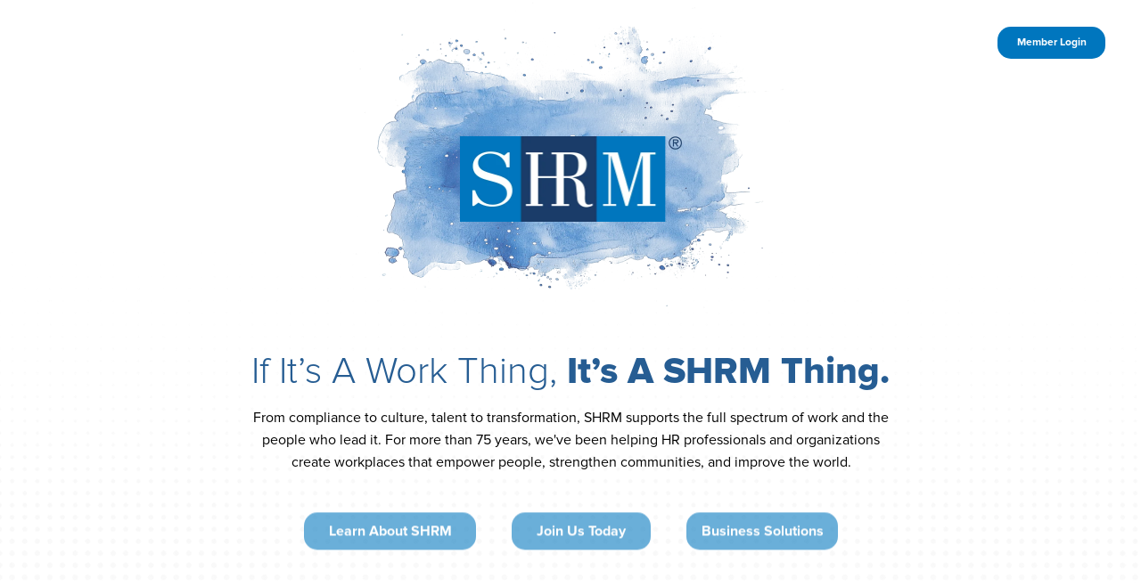

--- FILE ---
content_type: text/html;charset=utf-8
request_url: https://www.shrm.org/
body_size: 48452
content:

<!DOCTYPE HTML>
<html lang="en-US">
    <head>

    <meta charset="UTF-8"/>
  	<title>Welcome to SHRM | The Voice of All Things Work </title>
    
	<meta name="title" content="Welcome to SHRM | The Voice of All Things Work "/>
    <meta name="description" content="For all things work, turn to SHRM, the world’s largest HR association dedicated to creating better workplaces that work for all. "/>
    <meta name="template" content="content-page"/>
    <meta name="viewport" content="width=device-width, initial-scale=1"/>
	<meta name="robots" content="index, follow, max-image-preview:large"/>
  
  
  
  <meta name="pagename" content="SHRM - Transform Your Workplace"/>
  
  
  
  
  
  
  
  <meta name="migratedmodifieddate" content="Fri, 03 Jan 2025 23:02:20 GMT"/>
  
  
  
  
  
  
  
  
  
  
  <meta name="datesortfield" content="Mon, 05 Jan 2026 19:06:05 GMT"/>

	
    <meta name="twitter:card" content="summary"/>
	<meta name="twitter:site" content="@SHRM"/>
	<meta name="twitter:title" content="Welcome to SHRM | The Voice of All Things Work "/>
	<meta name="twitter:description" content="For all things work, turn to SHRM, the world’s largest HR association dedicated to creating better workplaces that work for all. "/>
	<meta name="twitter:image" content="https://www.shrm.org/content/dam/en/shrm/front-door-assets/SHRM-Office-Overhead.jpg"/>

   	
    <meta property="og:title" content="Welcome to SHRM | The Voice of All Things Work "/>
	<meta property="og:description" content="For all things work, turn to SHRM, the world’s largest HR association dedicated to creating better workplaces that work for all. "/>
    <meta property="og:image" content="https://www.shrm.org/content/dam/en/shrm/front-door-assets/SHRM-Office-Overhead.jpg"/>
	

    <script defer="defer" type="text/javascript" src="/.rum/@adobe/helix-rum-js@%5E2/dist/rum-standalone.js"></script>
<link rel="apple-touch-icon" sizes="180x180" href="/content/dam/en/shrm/icons/apple-touch-icon.png"/>
    <link rel="icon" type="image/png" sizes="32x32" href="/content/dam/en/shrm/icons/favicon-32x32.png"/>
    <link rel="icon" type="image/png" sizes="16x16" href="/content/dam/en/shrm/icons/favicon-16x16.png"/>
    <link rel="icon" type="image/png" href="/content/dam/en/shrm/icons/favicon.png"/>

    
    
    	<script type="application/ld+json">
{
	"@context": "http://schema.org",
	"@type": "Organization",
	"name": "SHRM",
	"description": "SHRM is a professional human resources membership association headquartered in Alexandria, Virginia. SHRM promotes the role of HR as a profession and provides education, certification, and networking to its members, while lobbying Congress on issues pertinent to labor management.",
	"image": "https://upload.wikimedia.org/wikipedia/commons/d/d0/Society_for_Human_Resource_Management_headquarters%2C_1800_Duke_Street%2C_Alexandria%2C_Virginia.jpg",
	"logo": "https://shrm-res.cloudinary.com/image/upload/v1703622970/shrm-logo.png",
	"url": "https://shrm.org",
	"telephone": "1-800-283-7476",
	"sameAs": ["http://twitter.com/SHRM","http://www.linkedin.com/company/shrm","https://www.facebook.com/SHRMHQ","http://www.youtube.com/shrmofficial","https://instagram.com/shrmofficial/","https://en.wikipedia.org/wiki/Society_for_Human_Resource_Management","https://www.wikidata.org/wiki/Q1527909","https://www.crunchbase.com/organization/shrm"],
	"address": {
		"@type": "PostalAddress",
		"streetAddress": "1800 Duke Street",
		"addressLocality": "Alexandria",
		"postalCode": "22314",
		"addressCountry": "United States"
	}
}
</script>
    
    
      <script type="application/ld+json">
{
   "@context": "http://schema.org",
   "@type": "WebSite",
   "url": "https://www.shrm.org/",
   "potentialAction": {
     "@type": "SearchAction",
     "target": "https://www.shrm.org/search-results#q={search_term_string}",
     "query-input": "required name=search_term_string"
   }
}
</script>
    
    
    
    <!-- Manage flicker for asynchronous deployments of launch  -->
    <script>
      !function(e,a,n,t){
        if (a) return;
        var i=e.head;if(i){
        var o=e.createElement("style");
        o.id="alloy-prehiding",o.innerText=n,i.appendChild(o),
        setTimeout(function(){o.parentNode&&o.parentNode.removeChild(o)},t)}}
        (document, document.location.href.indexOf("adobe_authoring_enabled") !== -1, "body { opacity: 0 !important }", 3000);
    </script>

    
    
    

    

    

<script type="text/javascript">
            if ( !window.CQ_Analytics ) {
                window.CQ_Analytics = {};
            }
            if ( !CQ_Analytics.TestTarget ) {
                CQ_Analytics.TestTarget = {};
            }
            CQ_Analytics.TestTarget.clientCode = 'shrm';
            CQ_Analytics.TestTarget.currentPagePath = '\/content\/shrm\/us\/en\/front\u002Ddoor';
        </script>
    <script src="/etc.clientlibs/cq/testandtarget/clientlibs/testandtarget/parameters.lc-775c9eb7ff4c48025fbe3d707bcf5f55-lc.min.js"></script>
<script src="/etc.clientlibs/clientlibs/granite/jquery.lc-7842899024219bcbdb5e72c946870b79-lc.min.js"></script>
<script src="/etc.clientlibs/cq/personalization/clientlib/personalization/integrations/commons.lc-5370019fd157d93202ac2d6f771f04b8-lc.min.js"></script>
<script src="/etc.clientlibs/cq/testandtarget/clientlibs/testandtarget/atjs-integration.lc-401aa9ea1dd109fe7762186a74ae6c2b-lc.min.js"></script>


    


        <script type="text/javascript" src="//assets.adobedtm.com/e857ea722210/c60b88468d27/launch-504f51c4f2bb.min.js?v=1.20" async></script>


    
    
    
    

    

    
    <link rel="stylesheet" href="/etc.clientlibs/shrm/clientlibs/clientlib-base.lc-599c983c2d82ecc5591920c5b37d468e-lc.min.css" type="text/css">


    
      <!-- Google Tag Manager -->
    <script>(function(w,d,s,l,i){w[l]=w[l]||[];w[l].push({'gtm.start':
    new Date().getTime(),event:'gtm.js'});var f=d.getElementsByTagName(s)[0],
    j=d.createElement(s),dl=l!='dataLayer'?'&l='+l:'';j.async=true;j.src=
    'https://www.googletagmanager.com/gtm.js?id='+i+dl;f.parentNode.insertBefore(j
    ,f);
    })(window,document,'script','dataLayer','GTM-P98Z7JWL');</script>
      <!-- End Google Tag Manager -->

      <!--Onetrust Script-->
      
        <script type="text/javascript">
            (function() {
                var siteId = "29f4ab0b-0334-4a37-8525-65df9a2f8f3b";
                // Create and inject the Autoblock script
                var scriptElement1 = document.createElement('script');
                scriptElement1.type = 'text/javascript';
                scriptElement1.src = `https://cdn.cookielaw.org/consent/` + siteId + `/OtAutoBlock.js`;
                document.head.appendChild(scriptElement1);

                // Create and inject the OtSDKStub script
                var scriptElement2 = document.createElement('script');
                scriptElement2.type = "text/javascript";
                scriptElement2.charset = "UTF-8";
                scriptElement2.src = "https://cdn.cookielaw.org/scripttemplates/otSDKStub.js";
                scriptElement2.setAttribute("data-domain-script", siteId);
                document.head.appendChild(scriptElement2);

                window.OptanonWrapper = function() {};
            })();
        </script>
      
      <!--End of Onetrust Script-->
    <script type="module" src="https://static.cloud.coveo.com/atomic/v2/atomic.esm.js"></script>
    <script nomodule src="https://static.cloud.coveo.com/atomic/v2/atomic.js"></script>
    <script>window.Flickerlessly = window.Flickerlessly || {}, function (t) { "use strict"; var i = function (t, n, a, o) { var i = "atNodeInserted" + t, r = [], e = ["", "-moz-", "-webkit-", "-ms-", "-o-"]; e.forEach(function (t, e) { r.push("@" + t + "keyframes " + i + " {from {opacity:0.99} to {opacity:1}}") }), r.push(n + "{"), e.forEach(function (t, e) { r.push(t + "animation-duration:0.001s;" + t + "animation-name:" + i + ";") }), r.push("}"); var s = document.getElementsByTagName("head")[0]; if (s) { var c = document.createElement("style"); c.setAttribute("type", "text/css"), c.styleSheet ? c.styleSheet.cssText = r.join("\n") : c.appendChild(document.createTextNode(r.join("\n"))), s.insertBefore(c, s.firstChild) } var l = function (t) { if (t.animationName === i && "object" == typeof t.target) { var e = !0 === o || !1 === o && null === t.target.getAttribute("data-flk-success"); u("('" + n + "') ready! Execute: " + e, t.target), "function" == typeof a && e ? (t.target.setAttribute("data-flk-success", i), !0 !== o && (["animationstart", "MSAnimationStart", "webkitAnimationStart"].forEach(function (t, e) { document.removeEventListener(t, l, !1) }), c && c.parentNode.removeChild(c)), a(t.target, u)) : u("Won't Callback", e, a) } };["animationstart", "MSAnimationStart", "webkitAnimationStart"].forEach(function (t, e) { document.addEventListener(t, l, !1) }) }, u = -1 !== window.location.href.indexOf("Debug=1") ? function () { Array.prototype.unshift.call(arguments, "FLK:"), console.info.apply(this, arguments) } : function () { }, r = Math.floor(1e3 * Math.random() + 1); t.onReady = function () { for (var t = 0; t < arguments.length; t++) { var e = arguments[t], n = e.selector, a = e.success || null, o = e.persist || !1; i(r++, n, a, o) } } }(Flickerlessly);</script>
    <link rel="stylesheet" href="https://static.cloud.coveo.com/atomic/v2/themes/coveo.css"/>
    
      <script type="module">
        import {
        buildUrlManager
      } from 'https://static.cloud.coveo.com/atomic/v2/headless/headless.esm.js';


function pageLock(url, data) {

const formData = new FormData();
formData.set("listData", JSON.stringify(data));

try {
  return fetch(url, {
    method: "POST",
    body: formData,
  }).then((data)=>{

    return data.json();
  }).then((res)=>{

    return res.listData;
  })





} catch (error) {
  // reject(error)
  console.log({error})
  return null;
}
}


    Flickerlessly.onReady({
      selector: '#search',
      success: function(el, log){
         (async() =>{
          await customElements.whenDefined("atomic-search-interface");
          const allSearchInterface = document.querySelectorAll("#search");
          for (let i = 0; i < allSearchInterface.length; i++) {
            const searchInterface = allSearchInterface[i];
            await searchInterface.initialize({
              accessToken: "xx3a5c6cc2\u002Ddd57\u002D486c\u002D970f\u002D7b9f1dfa7312",
              organizationId: "societyforhumanresourcemanagementproductionay6r644u",
              organizationEndpoints: await searchInterface.getOrganizationEndpoints('societyforhumanresourcemanagementproductionay6r644u'),
            });
          }
        $('atomic-focus-detector').addClass('dummy');
        })();
      }},
      );


    Flickerlessly.onReady({
      selector: '#search-results',
      success: function(el, log){
        (async () => {
        await customElements.whenDefined("atomic-search-interface");
        const searchInterface = document.querySelector("#search-results");
        const searchBox = document.querySelector('#search_drawer atomic-search-box');
	      let isDrawerSearch = false;

	        setTimeout(() => {
	          if (!searchBox.shadowRoot) {
	            return;
	          }

	          const searchButton = searchBox.shadowRoot.querySelector('[part="submit-button"]');
	          const searchInput = searchBox.shadowRoot.querySelector('[part="input"]');

	          if (searchButton) {
	            searchButton.addEventListener('click', () => {
	              isDrawerSearch = true;
	            });
	          }
	          if (searchInput) {
	            searchInput.addEventListener('keydown', (event) => {
	              if (event.key === 'Enter') {
	                isDrawerSearch = true;
	              }
	            });
	          }
	        }, 3000);

          let coveoSearchKey,
          coveoSearchResultList,
          coveoSearchResultsPerPage,
          coveoSearchResultCount;

	        let currentUrlLnk = window.location.href;

	        const queryTextTracker = new Map();
	        const facetValueTracker = new Map();
	        const actionCauseTracker = new Map();

        await searchInterface.initialize({
          accessToken: "xx3a5c6cc2\u002Ddd57\u002D486c\u002D970f\u002D7b9f1dfa7312",
              organizationId: "societyforhumanresourcemanagementproductionay6r644u",
              organizationEndpoints: await searchInterface.getOrganizationEndpoints('societyforhumanresourcemanagementproductionay6r644u'),
              search: {
                preprocessSearchResponseMiddleware:  async(response) => {
                // let envUrl = window.location.origin;
                // let resultsArray = response.body.results;
                // let url = envUrl.concat("/bin/api/pagelock") ;
                // let urlArray = []
                // for (let i = 0; i < resultsArray.length; i++) {
                //   const element = resultsArray[i];
                //   let urlObj = {
                //     index: i,
                //     link: element.ClickUri
                //   }
                //   urlArray.push(urlObj)
                // };


                // let lockdata = await pageLock(url, urlArray);

                response.body.results.forEach((result) => {
                // if (lockdata && lockdata.length > 1){
                //     for (let index = 0; index < lockdata.length; index++) {
                //       const element = lockdata[index];
                //       if (element.link === result.ClickUri && element['data-lock-show'] === 'true'){
                //         result.showLockIcon = true;
                //       }
                //     }
                //   }
                  return result;
                });
                return response;
              },
              preprocessFacetSearchResponseMiddleware: (response) => response,
              preprocessQuerySuggestResponseMiddleware: (response) => response,
            },
            analytics: {
	            analyticsMode: "legacy",
	            analyticsClientMiddleware: async (eventName, payload) => {
	              if (
	                eventName === "search" &&
	                payload &&
	                payload?.queryText &&
	                payload?.results &&
	                payload.responseTime > 0
	              ) {
	                const queryText = payload.queryText|| '';
	                const facetValue = payload.customData && payload.customData.facetValue || '';
	                const actionCause = payload.actionCause || '';
	                if (isDrawerSearch) {
	                  const currentQueryCount = queryTextTracker.get(queryText) || 0;
	                  queryTextTracker.set(queryText, currentQueryCount + 1);

	                  const currentFacetCount = facetValueTracker.get(facetValue) || 0;
	                  facetValueTracker.set(facetValue, currentFacetCount + 1);

	                  const currentCauseCount = actionCauseTracker.get(actionCause) || 0;
	                  actionCauseTracker.set(actionCause, currentCauseCount + 1);

	                  if (currentQueryCount < 1) {
	                    return payload;
	                  }
	                  if (currentFacetCount < 1) {
	                    return payload;
	                  }
	                  if (currentCauseCount < 1) {
	                    return payload;
	                  }
	                }

	                coveoSearchKey = payload.queryText;
	                coveoSearchResultList = payload.results;
	                coveoSearchResultsPerPage = payload.results.length;
	                coveoSearchResultCount = payload.numberOfResults;

	                window.adobeDataLayer.push({
	                  event: "search",
	                  searchTerm: coveoSearchKey,
	                  searchType: "Global",
	                  searchCount: coveoSearchResultCount,
	                  searchCountPerPage: coveoSearchResultsPerPage,
	                });
	              }

	              if (
	                payload.actionCause === "documentOpen" ||
	                payload.actionCause === "documentQuickview"
	              ) {
	                if (payload.documentPosition !== undefined) {
	                  const url = payload.documentUri;

	                  window.adobeDataLayer.push({
	                    event: "searchResultClick",
	                    searchTerm: coveoSearchKey,
	                    searchType: "Global",
	                    searchCount: coveoSearchResultCount,
	                    searchCountPerPage: coveoSearchResultsPerPage,
	                    searchResultPosition: payload.documentPosition,
	                    searchURL: currentUrlLnk,
	                    searchResultInteractionURL: url,
	                    searchResultClickText: payload.documentTitle
	                  });
	                }
	              }
	              return payload;
	            },
	          },
        });
        const currentUrl = new URL(window.location.href);
        const engine = searchInterface.engine;

        const urlManager = buildUrlManager(engine, {
        initialState: {
        // Use initial filter data
        fragment: getCustomFilter(),
        }
        });

        // Apply the URL manager
        engine.urlManager = urlManager;

        searchInterface.executeFirstSearch();
      })();
      }},
    );



    function toggleResult() {
      const toggleButton = document.getElementById("toggleButton");
      const results = document.getElementById("result-layout");
      const resultsList = document.getElementById("result-container-list");
      const resultsGrid = document.getElementById("result-container-grid");
      const listIcon = document.getElementById("list-icon");
      const gridIcon = document.getElementById("grid-icon");

      if (results.classList.contains('list')) {
        results.classList.add("grid");
        results.classList.remove("list");
        listIcon.classList.remove('active')
        gridIcon.classList.add('active')
        resultsList.style.display = "none"
        resultsGrid.style.display = "flex";

      } else {
        results.classList.add("list");
        results.classList.remove("grid");
        gridIcon.classList.remove('active')
        listIcon.classList.add('active')
        resultsList.style.display = "flex";
        resultsGrid.style.display = "none";
      }
    }

  </script>
      <script>
        document.addEventListener('DOMContentLoaded', async () => {
  const urlParams = new URLSearchParams(window.location.search);
  const searchTerm = urlParams.get('k');

  if (searchTerm) {
    console.log('valueFromURL:', searchTerm);

    const coveoSearchBoxData = {
      value: searchTerm,
      enableQuerySyntax: false,
      analytics: {
        cause: 'searchFromLink',
        metadata: null
      }
    };

    // Store in local storage
    localStorage.setItem('coveo-standalone-search-box-data', JSON.stringify(coveoSearchBoxData));

    console.log('Stored in localStorage:', coveoSearchBoxData);
  } else {
    console.log('No query parameter "k" found in URL.');
  }
});
      </script>
    


    <link rel="canonical" href="https://www.shrm.org/"/>


    
    
    

    
    
    <script src="/etc.clientlibs/shrm/clientlibs/clientlib-dependencies.lc-c3bd95351b69b61b9b72f7120a9f24e1-lc.min.js"></script>


    
    <link rel="stylesheet" href="/etc.clientlibs/shrm/clientlibs/clientlib-dependencies.lc-332c9962e7711f5e89464443a3b9a690-lc.min.css" type="text/css">
<link rel="stylesheet" href="/etc.clientlibs/shrm/clientlibs/clientlib-site.lc-4385b0c60d43ac1ecb047e4371bdea70-lc.min.css" type="text/css">


    
    
    <script async src="/etc.clientlibs/core/wcm/components/commons/datalayer/acdl/core.wcm.components.commons.datalayer.acdl.lc-bf921af342fd2c40139671dbf0920a1f-lc.min.js"></script>



    
    

</head>
    <body class="page basicpage content-pg " id="page-c7224419a3" data-cmp-link-accessibility-enabled data-cmp-link-accessibility-text="opens in a new tab" data-cmp-data-layer-enabled>
        
        
            

<div class="cmp-page__skiptomaincontent">
    <a class="cmp-page__skiptomaincontent-link" href="#main-container">Skip to main content</a>
</div>

    <link rel="stylesheet" href="/etc.clientlibs/core/wcm/components/page/v2/page/clientlibs/site/skiptomaincontent.lc-696ce9a06faa733b225ffb8c05f16db9-lc.min.css" type="text/css">



            


	<header>
		<div class="nav-wrapper">
			<div class="xfpage page basicpage">




  
  
    
	<div class="layout-container__wrapper">
		<div class="layout-container__wave-wrapper wave-top">
			<svg class="layout-container__wave" viewBox="0 0 360 24" fill="none" xmlns="http://www.w3.org/2000/svg">
				<path d="M183 14.0288C76.452 -8.29799 0 14.1418 0 14.1418L0 0L360 0V14.2138C360 14.2138 289.548 36.3556 183 14.0288Z" fill=""/>
			</svg>
		</div>
		<div id="container-aab7cfcf42" class="cmp-container localnav-anchorlink container-aab7cfcf42">
			<div class="layout-container__inner">
                
               	


<div class="aem-Grid aem-Grid--12 aem-Grid--default--12 ">
    
    <div class="globalheader languagenavigation aem-GridColumn aem-GridColumn--default--12">



<div class="mobilemenubar">
    <div class="nav-cmp default">
        
    


    <div class="brand-bar-wrapper" style="background-color:rgb(27,60,105)">
        <nav class="nav-cmp__brands-bar nav-inner-wrapper">
            <ul class="nav-cmp__brands-list" role="menu" aria-label="navigation">
                
                    
                    <li role="presentation"> <a href="/home" data-cmp-data-layer="{&#34;globalheaderglobalheader-c9e9467fc5brandBar0&#34;:{&#34;@type&#34;:&#34;shrm/components/structure/globalheader&#34;,&#34;linkUrl&#34;:&#34;http://www.shrm.org/home&#34;,&#34;name&#34;:&#34;Personal&#34;,&#34;linkType&#34;:&#34;Custom Link&#34;,&#34;componentName&#34;:&#34;globalheader&#34;,&#34;region&#34;:&#34;body&#34;,&#34;type&#34;:&#34;other&#34;,&#34;category&#34;:&#34;link&#34;,&#34;parentId&#34;:&#34;&#34;}}" data-cmp-clickable aria-label="Personal" title="Personal" role="menuitem" class="brand-item list-item  list-item--active"> Personal </a> </li>
                    
                
                    
                    <li role="presentation"> <a href="/enterprise-solutions" data-cmp-data-layer="{&#34;globalheaderglobalheader-c9e9467fc5brandBar1&#34;:{&#34;@type&#34;:&#34;shrm/components/structure/globalheader&#34;,&#34;linkUrl&#34;:&#34;http://www.shrm.org/enterprise-solutions&#34;,&#34;name&#34;:&#34;Business&#34;,&#34;linkType&#34;:&#34;Custom Link&#34;,&#34;componentName&#34;:&#34;globalheader&#34;,&#34;region&#34;:&#34;body&#34;,&#34;type&#34;:&#34;other&#34;,&#34;category&#34;:&#34;link&#34;,&#34;parentId&#34;:&#34;&#34;}}" data-cmp-clickable aria-label="Business" title="Business" role="menuitem" class="brand-item list-item  "> Business </a> </li>
                    
                
                    
                    <li role="presentation"> <a href="/foundation" data-cmp-data-layer="{&#34;globalheaderglobalheader-c9e9467fc5brandBar2&#34;:{&#34;@type&#34;:&#34;shrm/components/structure/globalheader&#34;,&#34;linkUrl&#34;:&#34;http://www.shrm.org/foundation&#34;,&#34;name&#34;:&#34;Foundation&#34;,&#34;linkType&#34;:&#34;Custom Link&#34;,&#34;componentName&#34;:&#34;globalheader&#34;,&#34;region&#34;:&#34;body&#34;,&#34;type&#34;:&#34;other&#34;,&#34;category&#34;:&#34;link&#34;,&#34;parentId&#34;:&#34;&#34;}}" data-cmp-clickable aria-label="Foundation" title="Foundation" role="menuitem" class="brand-item list-item  "> Foundation </a> </li>
                    
                

                
            </ul>
            
  <ul class="nav-cmp__utility-list" role="menu" aria-label="navigation">
    <div class="search-cmp-wrapper" id="search-cmp-wrapper">
        <div class="search-cmp kk">
            <atomic-search-interface id="search" search-hub="ProdShrmUsLandingPage" language="en" style="width: 100%" reflect-state-in-url="false">
                <atomic-search-layout>
                    <!-- all Atomic components will go in here -->
                    <atomic-layout-section section="search">
                      <atomic-search-box redirection-url="/content/shrm/us/en/search-results.html" id="search-header">
                        <atomic-search-box-recent-queries max-with-query="5" max-without-query="5"></atomic-search-box-recent-queries>
                        <atomic-search-box-query-suggestions max-without-query="0"></atomic-search-box-query-suggestions>
                      </atomic-search-box>
                      <div class="search-cmp__input-contents">
                        <span class="input-search-icon">
                          <svg xmlns="http://www.w3.org/2000/svg" width="24" height="24" viewBox="0 0 24 24" fill="none" class="search-icon">
                            <path d="M19.75 18.7188L15.5625 14.5312C16.4792 13.3854 16.9479 12.0417 16.9688 10.5C16.9271 8.66667 16.2917 7.13542 15.0625 5.90625C13.8333 4.67708 12.3021 4.04167 10.4688 4C8.63542 4.04167 7.10417 4.67708 5.875 5.90625C4.66667 7.13542 4.04167 8.66667 4 10.5C4.04167 12.3333 4.67708 13.8646 5.90625 15.0938C7.11458 16.3229 8.63542 16.9583 10.4688 17C12.0312 16.9792 13.375 16.5104 14.5 15.5938L18.6875 19.7812C18.875 19.9271 19.0625 20 19.25 20C19.4583 20 19.6354 19.9271 19.7812 19.7812C20.0729 19.4271 20.0625 19.0729 19.75 18.7188ZM5.5 10.5C5.54167 9.08333 6.03125 7.90625 6.96875 6.96875C7.90625 6.03125 9.08333 5.54167 10.5 5.5C11.9167 5.54167 13.0938 6.03125 14.0312 6.96875C14.9688 7.90625 15.4583 9.08333 15.5 10.5C15.4583 11.9167 14.9688 13.0938 14.0312 14.0312C13.0938 14.9688 11.9167 15.4583 10.5 15.5C9.08333 15.4583 7.90625 14.9688 6.96875 14.0312C6.03125 13.0938 5.54167 11.9167 5.5 10.5Z" fill="#3375B8"/>
                          </svg>
                        </span>
                      </div>
                      <span class="searchclose" tabindex="-1" aria-hidden="true">
                        <span class="searchclose-text">Close</span>
                      </span>
                    </atomic-layout-section>
                </atomic-search-layout>
            </atomic-search-interface>
        </div>
    </div>
    
     
  <li class="mbl-list-item" role="presentation"> <a href="#" aria-label="region" title="language" class="utility-item mbl language-block list-item" role="menuitem" aria-haspopup="true" aria-expanded="false" aria-controls="language-menu"> <span aria-hidden="true" class="icon icon-language"> </span>
    <span id="selectedRegion" class="utility-item-title"><span class="mbl-utility-title">Select Region</span></span>

    <script>


      function getCookie(cname) {
        let name = cname + "=";
        let ca = document.cookie.split(';');
        for(let i = 0; i < ca.length; i++) {
          let c = ca[i];
          while (c.charAt(0) == ' ') {
            c = c.substring(1);
          }
          if (c.indexOf(name) == 0) {
            return c.substring(name.length, c.length);
          }
        }
        return "";
      }
      async function getCsrfToken() {
        const response = await fetch('/libs/granite/csrf/token.json');
        const json = await response.json();
        return json.token;
      }
      var userRegion = decodeURIComponent(getCookie("userRegion"));
      if (!userRegion) {
        let userCountryFromHeader = "/bin/api/userLocation";
        getCsrfToken().then(function (csrfToken) {
          return fetch(userCountryFromHeader, {
            method: 'POST',
            headers: {
              'CSRF-Token': csrfToken
            }
          }).then((response) => response.json())
            .then((data) => {
            const d = new Date();
            d.setTime(d.getTime() + (365 * 24 * 60 * 60 * 1000));
            let expires = "expires="+d.toUTCString();
            userRegion = data.userRegion;
            document.cookie = "userRegion" + "=" + data.userRegion + ";" + expires + "; path=/";
          });
        });
      }


    function getRegionFromUrl() {

        const url = window.location.href;
        console.log('URL:::', url);
        let region = 'Global';

        if (url.includes('/mena/') || url.includes("org/mena")) {
            region = 'MENA';

        } else if (url.includes('/in/') || url.includes("org/in")) {
            region = 'India';

        } else if (url.includes('/us/')) {
            region = 'Global';

        }

        const d = new Date();
        d.setTime(d.getTime() + (365 * 24 * 60 * 60 * 1000));
        let expires = "expires="+d.toUTCString();
        document.cookie = "userRegionSelected=" + encodeURIComponent(region) + ";" + expires + "; path=/";


        // Display the region in the HTML element with id="region"
        document.getElementById('selectedRegion').innerHTML = region;
    }

getRegionFromUrl();

   jQuery(document).ready(function() {
    jQuery("#language-menu a").on("click", function(event) {
        event.preventDefault();  // Prevent default link behavior

        var userRegion = "";
        var userSelection = jQuery(this).text();

        switch(userSelection) {
            case "India":
                userRegion = "in";
                break;
            case "MENA":
                userRegion = "mena";
                break;
            default:
                userRegion = "us";
        }

        // Set the cookie for userRegion
        const d = new Date();
        d.setTime(d.getTime() + (365 * 24 * 60 * 60 * 1000)); // 1 year expiry
        let expires = "expires="+d.toUTCString();
        document.cookie = "userRegion=" + userRegion + ";" + expires + "; path=/";

        // Update the displayed region
        jQuery("#selectedRegion").text(userSelection);

        // Redirect to the selected language URL
        window.location = jQuery(this).attr('href');
    });
});



    /*
    const locationRegion = document.getElementById('selectedRegion').innerHTML;
    console.log('locationRegion:::', locationRegion);

    const menaRegions = [
    "DZ", "DZA", "BH", "BHR", "KM", "COM", "DJ", "DJI", "EG", "EGY",
    "IQ", "IRQ", "JO", "JOR", "KW", "KWT", "LB", "LBN", "LY", "LBY",
    "MA", "MAR", "MR", "MRT", "OM", "OMN", "PS", "PSE", "QA", "QAT",
    "SA", "SAU", "SO", "SOM", "SD", "SDN", "SY", "SYR", "TN", "TUN",
    "AE", "ARE", "YE", "YEM"
    ];

    if(locationRegion){
            const d = new Date();
            d.setTime(d.getTime() + (365 * 24 * 60 * 60 * 1000));
            let expires = "expires="+d.toUTCString();
            if(locationRegion == "Global"){
            document.cookie = "userRegion" + "=" + "us" + ";" + expires + "; path=/";
            } else if(locationRegion == "India"){
            document.cookie = "userRegion" + "=" + "in" + ";" + expires + "; path=/";
            } else if(menaRegions.includes(locationRegion)){
            document.cookie = "userRegion" + "=" + "mena" + ";" + expires + "; path=/";
            } else {
            document.cookie = "userRegion" + "=" + locationRegion + ";" + expires + "; path=/";
            var userRegion = decodeURIComponent(getCookie("userRegion"));
            if (userRegion == "MENA"){
            document.cookie = "userRegion" + "=" + "mena" + ";" + expires + "; path=/";
            }
            }
    }
*/

    async function callUpdateGeoLocationServlet() {
    const url = "/bin/api/userLocation.userRegionRedirect.json";
    var userRegion = decodeURIComponent(getCookie("userRegion"));

    try {
        const csrfToken = await getCsrfToken();
        const response = await fetch(url, {
            method: 'POST',
            headers: {
                'Content-Type': 'application/json',
                'x-aem-client-country': userRegion,
                'CSRF-Token': csrfToken,  // Add CSRF token here
            },
            body: JSON.stringify({}),
        });
        if (!response.ok) {
            throw new Error('HTTP error! status: ' + response.status);
        }
        const data = await response.json();
        console.log('Response from servlet:', data);
        // Handle redirect if required
        if (data.finalRedirectPath) {
            window.location.href = data.finalRedirectPath;
        }

    } catch (error) {
        console.error('Error calling servlet:', error);
    }
}



//callUpdateGeoLocationServlet();



    </script>
    <span class="icon icon-angle_down" aria-hidden="true"> </span> </a>
    <ul class="drop-down-list right drop-down-list-mbl right-mbl" id="language-menu" role="menu">
      
    <li role="presentation" class="cmp-languagenavigation__item cmp-languagenavigation__item--countrycode-US cmp-languagenavigation__item--langcode-en-US cmp-languagenavigation__item--level-0 cmp-languagenavigation__item--active">
        
    
  
    <a data-cmp-data-layer="{&#34;globalheaderglobalheader-c9e9467fc5languageNav0&#34;:{&#34;@type&#34;:&#34;shrm/components/structure/globalheader&#34;,&#34;linkUrl&#34;:&#34;http://www.shrm.org/front-door&#34;,&#34;name&#34;:&#34;Region&#34;,&#34;linkType&#34;:&#34;Custom Link&#34;,&#34;componentName&#34;:&#34;globalheader&#34;,&#34;region&#34;:&#34;body&#34;,&#34;type&#34;:&#34;other&#34;,&#34;category&#34;:&#34;link&#34;,&#34;parentId&#34;:&#34;&#34;}}" data-cmp-clickable class="brand-item cmp-languagenavigation__item-link" hreflang="en-US" lang="en-US" rel="alternate" role="menuitem" aria-label="language option" href="/front-door">Global</a>
   

        
    </li>

    
      
    <li role="presentation" class="cmp-languagenavigation__item cmp-languagenavigation__item--countrycode-IN cmp-languagenavigation__item--langcode-en-IN cmp-languagenavigation__item--level-0">
        
    
  
    <a data-cmp-data-layer="{&#34;globalheaderglobalheader-c9e9467fc5languageNav1&#34;:{&#34;@type&#34;:&#34;shrm/components/structure/globalheader&#34;,&#34;linkUrl&#34;:&#34;http://www.shrm.org/in/front-door&#34;,&#34;name&#34;:&#34;Region&#34;,&#34;linkType&#34;:&#34;Custom Link&#34;,&#34;componentName&#34;:&#34;globalheader&#34;,&#34;region&#34;:&#34;body&#34;,&#34;type&#34;:&#34;other&#34;,&#34;category&#34;:&#34;link&#34;,&#34;parentId&#34;:&#34;&#34;}}" data-cmp-clickable class="brand-item cmp-languagenavigation__item-link" hreflang="en-IN" lang="en-IN" rel="alternate" role="menuitem" aria-label="language option" href="/in/front-door">India</a>
   

        
    </li>

    
      
    <li role="presentation" class="cmp-languagenavigation__item cmp-languagenavigation__item--countrycode-AE cmp-languagenavigation__item--langcode-en-AE cmp-languagenavigation__item--level-0">
        
    
  
    <a data-cmp-data-layer="{&#34;globalheaderglobalheader-c9e9467fc5languageNav2&#34;:{&#34;@type&#34;:&#34;shrm/components/structure/globalheader&#34;,&#34;linkUrl&#34;:&#34;http://www.shrm.org/mena/front-door&#34;,&#34;name&#34;:&#34;Region&#34;,&#34;linkType&#34;:&#34;Custom Link&#34;,&#34;componentName&#34;:&#34;globalheader&#34;,&#34;region&#34;:&#34;body&#34;,&#34;type&#34;:&#34;other&#34;,&#34;category&#34;:&#34;link&#34;,&#34;parentId&#34;:&#34;&#34;}}" data-cmp-clickable class="brand-item cmp-languagenavigation__item-link" hreflang="en-AE" lang="en-AE" rel="alternate" role="menuitem" aria-label="language option" href="/mena/front-door">MENA</a>
   

        
    </li>

    </ul>


    <li class="mbl-list-item logged-out" role="presentation">
      <a href="/saml_login" role="menuitem" aria-label="signin" title="sign in" class="utility-item list-item" data-cmp-data-layer="{&#34;globalheaderglobalheader-c9e9467fc5signIn&#34;:{&#34;@type&#34;:&#34;shrm/components/structure/globalheader&#34;,&#34;linkUrl&#34;:&#34;http://www.shrm.org/saml_login&#34;,&#34;name&#34;:&#34;mySHRM Login&#34;,&#34;linkType&#34;:&#34;Custom Link&#34;,&#34;componentName&#34;:&#34;globalheader&#34;,&#34;region&#34;:&#34;body&#34;,&#34;type&#34;:&#34;other&#34;,&#34;category&#34;:&#34;link&#34;,&#34;parentId&#34;:&#34;&#34;}}" data-cmp-clickable>
        <div class="utility-item__block"><span aria-hidden="true" class="icon icon-account_circle1"> </span> <span class="utility-item-title">mySHRM Login</span></div>
      </a>
    </li>
    <li class="mbl-list-item logged-in">
      <a href="#" aria-label="account" title="account" class="utility-item list-item" aria-haspopup="true" aria-expanded="false" aria-controls="account-menu" data-cmp-data-layer="{&#34;globalheaderglobalheader-c9e9467fc5accountMenu&#34;:{&#34;@type&#34;:&#34;shrm/components/structure/globalheader&#34;,&#34;linkUrl&#34;:&#34;#&#34;,&#34;name&#34;:&#34;MySHRM&#34;,&#34;linkType&#34;:&#34;Custom Link&#34;,&#34;componentName&#34;:&#34;globalheader&#34;,&#34;region&#34;:&#34;body&#34;,&#34;type&#34;:&#34;other&#34;,&#34;category&#34;:&#34;link&#34;,&#34;parentId&#34;:&#34;&#34;}}" data-cmp-clickable>
        <div class="utility-item__block">
          <span aria-hidden="true" class="icon icon-account_circle1"> </span>
          <span class="utility-item-title">MySHRM</span>
          <span class="icon icon-angle_down" aria-hidden="true"> </span>
        </div>
      </a>
      <ul class="drop-down-list right" id="account-menu" role="menu">
        <li role="presentation">
          <a href="/shop/dashboard" class="brand-item" role="menuitem" data-cmp-data-layer="{&#34;globalheaderglobalheader-c9e9467fc5account0&#34;:{&#34;@type&#34;:&#34;shrm/components/structure/globalheader&#34;,&#34;linkUrl&#34;:&#34;http://www.shrm.org/shop/dashboard&#34;,&#34;name&#34;:&#34;Dashboard&#34;,&#34;linkType&#34;:&#34;Custom Link&#34;,&#34;componentName&#34;:&#34;globalheader&#34;,&#34;region&#34;:&#34;body&#34;,&#34;type&#34;:&#34;other&#34;,&#34;category&#34;:&#34;link&#34;,&#34;parentId&#34;:&#34;&#34;}}" data-cmp-clickable aria-label="account option" title="account option">Dashboard</a>
        </li>
      
        <li role="presentation">
          <a href="https://account.shrm.org/" class="brand-item" role="menuitem" data-cmp-data-layer="{&#34;globalheaderglobalheader-c9e9467fc5account1&#34;:{&#34;@type&#34;:&#34;shrm/components/structure/globalheader&#34;,&#34;linkUrl&#34;:&#34;https://account.shrm.org/&#34;,&#34;name&#34;:&#34;Account&#34;,&#34;linkType&#34;:&#34;Custom Link&#34;,&#34;componentName&#34;:&#34;globalheader&#34;,&#34;region&#34;:&#34;body&#34;,&#34;type&#34;:&#34;other&#34;,&#34;category&#34;:&#34;link&#34;,&#34;parentId&#34;:&#34;&#34;}}" data-cmp-clickable aria-label="account option" title="account option" target="_blank">Account</a>
        </li>
      
        <li role="presentation">
          <a href="/system/sling/logout?resource=/content/shrm/saml_login" class="brand-item" role="menuitem" data-cmp-data-layer="{&#34;globalheaderglobalheader-c9e9467fc5account2&#34;:{&#34;@type&#34;:&#34;shrm/components/structure/globalheader&#34;,&#34;linkUrl&#34;:&#34;/system/sling/logout?resource=/content/shrm/saml_login&#34;,&#34;name&#34;:&#34;Logout&#34;,&#34;linkType&#34;:&#34;Custom Link&#34;,&#34;componentName&#34;:&#34;globalheader&#34;,&#34;region&#34;:&#34;body&#34;,&#34;type&#34;:&#34;other&#34;,&#34;category&#34;:&#34;link&#34;,&#34;parentId&#34;:&#34;&#34;}}" data-cmp-clickable aria-label="account option" title="account option">Logout</a>
        </li>
      </ul>
    </li>
  </ul>

             </nav>
    </div>


    
<div class="menu-bar-wrapper" id="menu-bar-wrapper">
				<nav id="languagenavigation-c9e9467fc5" class="cmp-navigation nav-cmp__menu-bar d-flex nav-inner-wrapper" itemscope itemtype="http://schema.org/SiteNavigationElement" data-cmp-data-layer="{&#34;languagenavigation-c9e9467fc5&#34;:{&#34;@type&#34;:&#34;core/wcm/components/languagenavigation/v2/languagenavigation&#34;,&#34;repo:modifyDate&#34;:&#34;2025-11-20T19:35:57Z&#34;}}">
  
    
<div class="logo-bar-wrapper">
    <nav class="nav-cmp__logo-bar d-flex nav-inner-wrapper">
      <a href="/home" aria-label="SHRM" title="SHRM" class="nav-cmp__logo-bar__logo  list-item--active" data-cmp-data-layer="{&#34;globalheaderglobalheader-c9e9467fc5logobar&#34;:{&#34;@type&#34;:&#34;shrm/components/structure/globalheader&#34;,&#34;linkUrl&#34;:&#34;http://www.shrm.org/home&#34;,&#34;name&#34;:&#34;SHRM&#34;,&#34;linkType&#34;:&#34;Custom Link&#34;,&#34;componentName&#34;:&#34;globalheader&#34;,&#34;region&#34;:&#34;body&#34;,&#34;type&#34;:&#34;other&#34;,&#34;category&#34;:&#34;link&#34;,&#34;parentId&#34;:&#34;&#34;}}" data-cmp-clickable>
        <img src="/content/dam/en/shrm/brand-logos/shrm-main.svg" data-image-src="/content/dam/en/shrm/brand-logos/shrm-main.svg" alt="SHRM"/> </a>
      <!--<div data-sly-test="nt:unstructured" class="nav-cmp__logo-bar__know-more" data-sly-list.buttonDetails="">
        <div class="utility-btn">
           BDL Button
          <div class="button   normal default btn-comp">
            <a class="button__bdl" href=""
               role="button" aria-label="button"
               title=""
               data-cmp-data-layer=""
               data-cmp-clickable="false"
               target="_self">
              <span class="icon icon-circle_left" aria-hidden="true"></span>
              <span class="button__text"></span>
              <span class="icon icon-circle_right" aria-hidden="true"></span>
              <span class="icon icon-angle_right" aria-hidden="true"></span>
            </a>
          </div>
        </div>
      </div>-->
    </nav>
</div>

    <ul class="cmp-navigation__group nav-cmp__menu-bar__list d-flex" role="menu">
      
  
    <li class="cmp-navigation__item cmp-navigation__item--level-0 " role="presentation">
      <a data-cmp-data-layer="{&#34;globalheaderglobalheader-c9e9467fc5navMenuItem0&#34;:{&#34;@type&#34;:&#34;shrm/components/structure/globalheader&#34;,&#34;linkUrl&#34;:&#34;http://www.shrm.org/membership&#34;,&#34;name&#34;:&#34;Membership&#34;,&#34;linkType&#34;:&#34;Custom Link&#34;,&#34;componentName&#34;:&#34;primary nav&#34;,&#34;region&#34;:&#34;body&#34;,&#34;type&#34;:&#34;other&#34;,&#34;category&#34;:&#34;link&#34;,&#34;parentId&#34;:&#34;&#34;}}" data-cmp-clickable class="cmp-navigation__item-link menu menu__drop-down" role="menuitem" title="Membership" aria-label="Membership" aria-controls="Membership" aria-haspopup="true" aria-expanded="false" target="_self">
        <span class="menu-item">Membership</span>
        <span class="icon icon-angle_down" aria-hidden="true"></span>
      </a>
      
  
  
    <div class="mega-menu-desktop" id="Membership">
      <div class="mega-menu-wrapper-desktop">
        <!-- column - 1 -->
        <div class="mega-menu">
          <ul class="event-wrapper" role="menu">
            
  


  

    
      <li class="cmp-navigation__item cmp-navigation__item--level-1 " role="presentation">
    

    

    <div class="mega-menu-event-list__item-title" role="presentation">
      <a href="/membership" data-cmp-data-layer="{&#34;globalheaderglobalheader-c9e9467fc5navMenuItemL2Membership0&#34;:{&#34;@type&#34;:&#34;shrm/components/structure/globalheader&#34;,&#34;utilityNavCategory&#34;:&#34;Personal&#34;,&#34;linkUrl&#34;:&#34;http://www.shrm.org/membership&#34;,&#34;name&#34;:&#34;Membership&#34;,&#34;linkType&#34;:&#34;Custom Link&#34;,&#34;componentName&#34;:&#34;utility nav&#34;,&#34;region&#34;:&#34;body&#34;,&#34;type&#34;:&#34;other&#34;,&#34;category&#34;:&#34;link&#34;,&#34;parentId&#34;:&#34;&#34;}}" data-cmp-clickable class="cmp-navigation__item-link menu menu__drop-down menu__drop-down--active " role="menuitem" title="Membership" aria-label="Membership" aria-controls="Membership" aria-haspopup="true" aria-expanded="false" target="_self">
        Membership
      </a>
    </div>
    <p class="mega-menu-event-list__item-description">As a SHRM Member®, you’ll pave the path of your success with invaluable resources, world-class educational opportunities and premier events.</p>
    
    
  


  

          
            
  


  

    

    

    <div class="mega-menu-event-list__item-title" role="presentation">
      <a data-cmp-data-layer="{&#34;globalheaderglobalheader-c9e9467fc5navMenuItemL2Membership Tiers1&#34;:{&#34;@type&#34;:&#34;shrm/components/structure/globalheader&#34;,&#34;utilityNavCategory&#34;:&#34;Personal&#34;,&#34;linkUrl&#34;:&#34;&#34;,&#34;name&#34;:&#34;Membership Tiers&#34;,&#34;linkType&#34;:&#34;Custom Link&#34;,&#34;componentName&#34;:&#34;utility nav&#34;,&#34;region&#34;:&#34;body&#34;,&#34;type&#34;:&#34;other&#34;,&#34;category&#34;:&#34;link&#34;,&#34;parentId&#34;:&#34;&#34;}}" data-cmp-clickable class="cmp-navigation__item-link menu menu__drop-down menu__drop-down--active no-link" role="menuitem" title="Membership Tiers" aria-label="Membership Tiers" aria-controls="Membership Tiers" aria-haspopup="true" aria-expanded="false" target="_self">
        Membership Tiers
      </a>
    </div>
    
    
  
  
  
    <ul class="mega-menu-event-list" role="menu">
      
  


  


  
    <li class="cmp-navigation__item cmp-navigation__item--level-2 " role="presentation">
      <a href="/membership/hr-professional" data-cmp-data-layer="{&#34;globalheaderglobalheader-c9e9467fc5navMenuItemL3Professional0&#34;:{&#34;@type&#34;:&#34;shrm/components/structure/globalheader&#34;,&#34;utilityNavCategory&#34;:&#34;Personal&#34;,&#34;linkUrl&#34;:&#34;http://www.shrm.org/membership/hr-professional&#34;,&#34;name&#34;:&#34;Professional&#34;,&#34;linkType&#34;:&#34;Custom Link&#34;,&#34;componentName&#34;:&#34;utility nav&#34;,&#34;region&#34;:&#34;body&#34;,&#34;type&#34;:&#34;other&#34;,&#34;category&#34;:&#34;link&#34;,&#34;parentId&#34;:&#34;&#34;}}" data-cmp-clickable class="cmp-navigation__item-link event-item" role="menuitem" title="Professional" aria-label="Professional" aria-controls="Professional" aria-haspopup="true" aria-expanded="false" target="_self">
        Professional
      </a>
      
    </li>
  

    
      
  


  


  
    <li class="cmp-navigation__item cmp-navigation__item--level-2 " role="presentation">
      <a href="/membership/students" data-cmp-data-layer="{&#34;globalheaderglobalheader-c9e9467fc5navMenuItemL3Student1&#34;:{&#34;@type&#34;:&#34;shrm/components/structure/globalheader&#34;,&#34;utilityNavCategory&#34;:&#34;Personal&#34;,&#34;linkUrl&#34;:&#34;http://www.shrm.org/membership/students&#34;,&#34;name&#34;:&#34;Student&#34;,&#34;linkType&#34;:&#34;Custom Link&#34;,&#34;componentName&#34;:&#34;utility nav&#34;,&#34;region&#34;:&#34;body&#34;,&#34;type&#34;:&#34;other&#34;,&#34;category&#34;:&#34;link&#34;,&#34;parentId&#34;:&#34;&#34;}}" data-cmp-clickable class="cmp-navigation__item-link event-item" role="menuitem" title="Student" aria-label="Student" aria-controls="Student" aria-haspopup="true" aria-expanded="false" target="_self">
        Student
      </a>
      
    </li>
  

    
      
  


  


  
    <li class="cmp-navigation__item cmp-navigation__item--level-2 " role="presentation">
      <a href="/membership/global" data-cmp-data-layer="{&#34;globalheaderglobalheader-c9e9467fc5navMenuItemL3Global2&#34;:{&#34;@type&#34;:&#34;shrm/components/structure/globalheader&#34;,&#34;utilityNavCategory&#34;:&#34;Personal&#34;,&#34;linkUrl&#34;:&#34;http://www.shrm.org/membership/global&#34;,&#34;name&#34;:&#34;Global&#34;,&#34;linkType&#34;:&#34;Custom Link&#34;,&#34;componentName&#34;:&#34;utility nav&#34;,&#34;region&#34;:&#34;body&#34;,&#34;type&#34;:&#34;other&#34;,&#34;category&#34;:&#34;link&#34;,&#34;parentId&#34;:&#34;&#34;}}" data-cmp-clickable class="cmp-navigation__item-link event-item" role="menuitem" title="Global" aria-label="Global" aria-controls="Global" aria-haspopup="true" aria-expanded="false" target="_self">
        Global
      </a>
      
    </li>
  

    
      
  


  


  
    <li class="cmp-navigation__item cmp-navigation__item--level-2 " role="presentation">
      <a href="/membership/executive-membership" data-cmp-data-layer="{&#34;globalheaderglobalheader-c9e9467fc5navMenuItemL3Executive3&#34;:{&#34;@type&#34;:&#34;shrm/components/structure/globalheader&#34;,&#34;utilityNavCategory&#34;:&#34;Personal&#34;,&#34;linkUrl&#34;:&#34;http://www.shrm.org/membership/executive-membership&#34;,&#34;name&#34;:&#34;Executive&#34;,&#34;linkType&#34;:&#34;Custom Link&#34;,&#34;componentName&#34;:&#34;utility nav&#34;,&#34;region&#34;:&#34;body&#34;,&#34;type&#34;:&#34;other&#34;,&#34;category&#34;:&#34;link&#34;,&#34;parentId&#34;:&#34;&#34;}}" data-cmp-clickable class="cmp-navigation__item-link event-item" role="menuitem" title="Executive" aria-label="Executive" aria-controls="Executive" aria-haspopup="true" aria-expanded="false" target="_blank">
        Executive
      </a>
      
    </li>
  

    
      
  


  


  
    <li class="cmp-navigation__item cmp-navigation__item--level-2 " role="presentation">
      <a href="/membership/enterprise" data-cmp-data-layer="{&#34;globalheaderglobalheader-c9e9467fc5navMenuItemL3Enterprise4&#34;:{&#34;@type&#34;:&#34;shrm/components/structure/globalheader&#34;,&#34;utilityNavCategory&#34;:&#34;Personal&#34;,&#34;linkUrl&#34;:&#34;http://www.shrm.org/membership/enterprise&#34;,&#34;name&#34;:&#34;Enterprise&#34;,&#34;linkType&#34;:&#34;Custom Link&#34;,&#34;componentName&#34;:&#34;utility nav&#34;,&#34;region&#34;:&#34;body&#34;,&#34;type&#34;:&#34;other&#34;,&#34;category&#34;:&#34;link&#34;,&#34;parentId&#34;:&#34;&#34;}}" data-cmp-clickable class="cmp-navigation__item-link event-item" role="menuitem" title="Enterprise" aria-label="Enterprise" aria-controls="Enterprise" aria-haspopup="true" aria-expanded="false" target="_blank">
        Enterprise
      </a>
      
    </li>
  

    </ul>
  

    
  


  

          
            
  


  

    

    

    <div class="mega-menu-event-list__item-title" role="presentation">
      <a href="https://www.shrm.org/content/dam/en/shrm/membership/shrm-membership-benefits.pdf" data-cmp-data-layer="{&#34;globalheaderglobalheader-c9e9467fc5navMenuItemL2Membership Benefits2&#34;:{&#34;@type&#34;:&#34;shrm/components/structure/globalheader&#34;,&#34;utilityNavCategory&#34;:&#34;Personal&#34;,&#34;linkUrl&#34;:&#34;https://www.shrm.org/content/dam/en/shrm/membership/shrm-membership-benefits.pdf&#34;,&#34;name&#34;:&#34;Membership Benefits&#34;,&#34;linkType&#34;:&#34;Custom Link&#34;,&#34;componentName&#34;:&#34;utility nav&#34;,&#34;region&#34;:&#34;body&#34;,&#34;type&#34;:&#34;other&#34;,&#34;category&#34;:&#34;link&#34;,&#34;parentId&#34;:&#34;&#34;}}" data-cmp-clickable class="cmp-navigation__item-link menu menu__drop-down menu__drop-down--active " role="menuitem" title="Membership Benefits" aria-label="Membership Benefits" aria-controls="Membership Benefits" aria-haspopup="true" aria-expanded="false" target="_blank">
        Membership Benefits
      </a>
    </div>
    
    
    
      </li>
    
  


  

          </ul>
        </div>
      </div>
    </div>
  
  

    </li>
  


  


  

    
      
  
    <li class="cmp-navigation__item cmp-navigation__item--level-0 " role="presentation">
      <a data-cmp-data-layer="{&#34;globalheaderglobalheader-c9e9467fc5navMenuItem1&#34;:{&#34;@type&#34;:&#34;shrm/components/structure/globalheader&#34;,&#34;linkUrl&#34;:&#34;http://www.shrm.org/credentials/certification&#34;,&#34;name&#34;:&#34;Learning&#34;,&#34;linkType&#34;:&#34;Custom Link&#34;,&#34;componentName&#34;:&#34;primary nav&#34;,&#34;region&#34;:&#34;body&#34;,&#34;type&#34;:&#34;other&#34;,&#34;category&#34;:&#34;link&#34;,&#34;parentId&#34;:&#34;&#34;}}" data-cmp-clickable class="cmp-navigation__item-link menu menu__drop-down" role="menuitem" title="Learning" aria-label="Learning" aria-controls="Learning" aria-haspopup="true" aria-expanded="false" target="_self">
        <span class="menu-item">Learning</span>
        <span class="icon icon-angle_down" aria-hidden="true"></span>
      </a>
      
  
  
    <div class="mega-menu-desktop" id="Learning">
      <div class="mega-menu-wrapper-desktop">
        <!-- column - 1 -->
        <div class="mega-menu">
          <ul class="event-wrapper" role="menu">
            
  


  

    
      <li class="cmp-navigation__item cmp-navigation__item--level-1 " role="presentation">
    

    

    <div class="mega-menu-event-list__item-title" role="presentation">
      <a href="/events-education/education" data-cmp-data-layer="{&#34;globalheaderglobalheader-c9e9467fc5navMenuItemL2Learning0&#34;:{&#34;@type&#34;:&#34;shrm/components/structure/globalheader&#34;,&#34;utilityNavCategory&#34;:&#34;Personal&#34;,&#34;linkUrl&#34;:&#34;http://www.shrm.org/events-education/education&#34;,&#34;name&#34;:&#34;Learning&#34;,&#34;linkType&#34;:&#34;Custom Link&#34;,&#34;componentName&#34;:&#34;utility nav&#34;,&#34;region&#34;:&#34;body&#34;,&#34;type&#34;:&#34;other&#34;,&#34;category&#34;:&#34;link&#34;,&#34;parentId&#34;:&#34;&#34;}}" data-cmp-clickable class="cmp-navigation__item-link menu menu__drop-down menu__drop-down--active " role="menuitem" title="Learning" aria-label="Learning" aria-controls="Learning" aria-haspopup="true" aria-expanded="false" target="_self">
        Learning
      </a>
    </div>
    <p class="mega-menu-event-list__item-description">Build capability, credibility, and confidence to influence strategy, shape culture, and drive measurable business impact.</p>
    
    
  


  

          
            
  


  

    

    

    <div class="mega-menu-event-list__item-title" role="presentation">
      <a href="/credentials/certification" data-cmp-data-layer="{&#34;globalheaderglobalheader-c9e9467fc5navMenuItemL2SHRM Certification1&#34;:{&#34;@type&#34;:&#34;shrm/components/structure/globalheader&#34;,&#34;utilityNavCategory&#34;:&#34;Personal&#34;,&#34;linkUrl&#34;:&#34;http://www.shrm.org/credentials/certification&#34;,&#34;name&#34;:&#34;SHRM Certification&#34;,&#34;linkType&#34;:&#34;Custom Link&#34;,&#34;componentName&#34;:&#34;utility nav&#34;,&#34;region&#34;:&#34;body&#34;,&#34;type&#34;:&#34;other&#34;,&#34;category&#34;:&#34;link&#34;,&#34;parentId&#34;:&#34;&#34;}}" data-cmp-clickable class="cmp-navigation__item-link menu menu__drop-down menu__drop-down--active " role="menuitem" title="SHRM Certification" aria-label="SHRM Certification" aria-controls="SHRM Certification" aria-haspopup="true" aria-expanded="false" target="_self">
        SHRM Certification
      </a>
    </div>
    <p class="mega-menu-event-list__item-description">Demonstrate your ability to apply HR principles to real-life situations. </p>
    
  
  
  
    <ul class="mega-menu-event-list" role="menu">
      
  


  


  
    <li class="cmp-navigation__item cmp-navigation__item--level-2 " role="presentation">
      <a href="/credentials/certification/which-shrm-certification" data-cmp-data-layer="{&#34;globalheaderglobalheader-c9e9467fc5navMenuItemL3Choosing Your Certification0&#34;:{&#34;@type&#34;:&#34;shrm/components/structure/globalheader&#34;,&#34;utilityNavCategory&#34;:&#34;Personal&#34;,&#34;linkUrl&#34;:&#34;http://www.shrm.org/credentials/certification/which-shrm-certification&#34;,&#34;name&#34;:&#34;Choosing Your Certification&#34;,&#34;linkType&#34;:&#34;Custom Link&#34;,&#34;componentName&#34;:&#34;utility nav&#34;,&#34;region&#34;:&#34;body&#34;,&#34;type&#34;:&#34;other&#34;,&#34;category&#34;:&#34;link&#34;,&#34;parentId&#34;:&#34;&#34;}}" data-cmp-clickable class="cmp-navigation__item-link event-item" role="menuitem" title="Choosing Your Certification" aria-label="Choosing Your Certification" aria-controls="Choosing Your Certification" aria-haspopup="true" aria-expanded="false" target="_self">
        Choosing Your Certification
      </a>
      
    </li>
  

    
      
  


  


  
    <li class="cmp-navigation__item cmp-navigation__item--level-2 " role="presentation">
      <a href="/credentials/certification/shrm-cp" data-cmp-data-layer="{&#34;globalheaderglobalheader-c9e9467fc5navMenuItemL3SHRM-CP1&#34;:{&#34;@type&#34;:&#34;shrm/components/structure/globalheader&#34;,&#34;utilityNavCategory&#34;:&#34;Personal&#34;,&#34;linkUrl&#34;:&#34;http://www.shrm.org/credentials/certification/shrm-cp&#34;,&#34;name&#34;:&#34;SHRM-CP&#34;,&#34;linkType&#34;:&#34;Custom Link&#34;,&#34;componentName&#34;:&#34;utility nav&#34;,&#34;region&#34;:&#34;body&#34;,&#34;type&#34;:&#34;other&#34;,&#34;category&#34;:&#34;link&#34;,&#34;parentId&#34;:&#34;&#34;}}" data-cmp-clickable class="cmp-navigation__item-link event-item" role="menuitem" title="SHRM-CP" aria-label="SHRM-CP" aria-controls="SHRM-CP" aria-haspopup="true" aria-expanded="false" target="_self">
        SHRM-CP
      </a>
      
    </li>
  

    
      
  


  


  
    <li class="cmp-navigation__item cmp-navigation__item--level-2 " role="presentation">
      <a href="/credentials/certification/shrm-scp" data-cmp-data-layer="{&#34;globalheaderglobalheader-c9e9467fc5navMenuItemL3SHRM-SCP2&#34;:{&#34;@type&#34;:&#34;shrm/components/structure/globalheader&#34;,&#34;utilityNavCategory&#34;:&#34;Personal&#34;,&#34;linkUrl&#34;:&#34;http://www.shrm.org/credentials/certification/shrm-scp&#34;,&#34;name&#34;:&#34;SHRM-SCP&#34;,&#34;linkType&#34;:&#34;Custom Link&#34;,&#34;componentName&#34;:&#34;utility nav&#34;,&#34;region&#34;:&#34;body&#34;,&#34;type&#34;:&#34;other&#34;,&#34;category&#34;:&#34;link&#34;,&#34;parentId&#34;:&#34;&#34;}}" data-cmp-clickable class="cmp-navigation__item-link event-item" role="menuitem" title="SHRM-SCP" aria-label="SHRM-SCP" aria-controls="SHRM-SCP" aria-haspopup="true" aria-expanded="false" target="_self">
        SHRM-SCP
      </a>
      
    </li>
  

    
      
  


  


  
    <li class="cmp-navigation__item cmp-navigation__item--level-2 " role="presentation">
      <a href="/credentials/certification/how-to-get-shrm-certified-process" data-cmp-data-layer="{&#34;globalheaderglobalheader-c9e9467fc5navMenuItemL3How to Get Certified3&#34;:{&#34;@type&#34;:&#34;shrm/components/structure/globalheader&#34;,&#34;utilityNavCategory&#34;:&#34;Personal&#34;,&#34;linkUrl&#34;:&#34;http://www.shrm.org/credentials/certification/how-to-get-shrm-certified-process&#34;,&#34;name&#34;:&#34;How to Get Certified&#34;,&#34;linkType&#34;:&#34;Custom Link&#34;,&#34;componentName&#34;:&#34;utility nav&#34;,&#34;region&#34;:&#34;body&#34;,&#34;type&#34;:&#34;other&#34;,&#34;category&#34;:&#34;link&#34;,&#34;parentId&#34;:&#34;&#34;}}" data-cmp-clickable class="cmp-navigation__item-link event-item" role="menuitem" title="How to Get Certified" aria-label="How to Get Certified" aria-controls="How to Get Certified" aria-haspopup="true" aria-expanded="false" target="_self">
        How to Get Certified
      </a>
      
    </li>
  

    
      
  


  


  
    <li class="cmp-navigation__item cmp-navigation__item--level-2 " role="presentation">
      <a href="/credentials/certification/exam-preparation" data-cmp-data-layer="{&#34;globalheaderglobalheader-c9e9467fc5navMenuItemL3Prepare for the Exam4&#34;:{&#34;@type&#34;:&#34;shrm/components/structure/globalheader&#34;,&#34;utilityNavCategory&#34;:&#34;Personal&#34;,&#34;linkUrl&#34;:&#34;http://www.shrm.org/credentials/certification/exam-preparation&#34;,&#34;name&#34;:&#34;Prepare for the Exam&#34;,&#34;linkType&#34;:&#34;Custom Link&#34;,&#34;componentName&#34;:&#34;utility nav&#34;,&#34;region&#34;:&#34;body&#34;,&#34;type&#34;:&#34;other&#34;,&#34;category&#34;:&#34;link&#34;,&#34;parentId&#34;:&#34;&#34;}}" data-cmp-clickable class="cmp-navigation__item-link event-item" role="menuitem" title="Prepare for the Exam" aria-label="Prepare for the Exam" aria-controls="Prepare for the Exam" aria-haspopup="true" aria-expanded="false" target="_self">
        Prepare for the Exam
      </a>
      
    </li>
  

    
      
  


  


  
    <li class="cmp-navigation__item cmp-navigation__item--level-2 " role="presentation">
      <a href="/credentials/certification/recertification" data-cmp-data-layer="{&#34;globalheaderglobalheader-c9e9467fc5navMenuItemL3Recertification5&#34;:{&#34;@type&#34;:&#34;shrm/components/structure/globalheader&#34;,&#34;utilityNavCategory&#34;:&#34;Personal&#34;,&#34;linkUrl&#34;:&#34;http://www.shrm.org/credentials/certification/recertification&#34;,&#34;name&#34;:&#34;Recertification&#34;,&#34;linkType&#34;:&#34;Custom Link&#34;,&#34;componentName&#34;:&#34;utility nav&#34;,&#34;region&#34;:&#34;body&#34;,&#34;type&#34;:&#34;other&#34;,&#34;category&#34;:&#34;link&#34;,&#34;parentId&#34;:&#34;&#34;}}" data-cmp-clickable class="cmp-navigation__item-link event-item" role="menuitem" title="Recertification" aria-label="Recertification" aria-controls="Recertification" aria-haspopup="true" aria-expanded="false" target="_self">
        Recertification
      </a>
      
    </li>
  

    </ul>
  

    
  


  

          
            
  


  

    

    

    <div class="mega-menu-event-list__item-title" role="presentation">
      <a href="/events-education/education/seminars" data-cmp-data-layer="{&#34;globalheaderglobalheader-c9e9467fc5navMenuItemL2Seminars2&#34;:{&#34;@type&#34;:&#34;shrm/components/structure/globalheader&#34;,&#34;utilityNavCategory&#34;:&#34;Personal&#34;,&#34;linkUrl&#34;:&#34;http://www.shrm.org/events-education/education/seminars&#34;,&#34;name&#34;:&#34;Seminars&#34;,&#34;linkType&#34;:&#34;Custom Link&#34;,&#34;componentName&#34;:&#34;utility nav&#34;,&#34;region&#34;:&#34;body&#34;,&#34;type&#34;:&#34;other&#34;,&#34;category&#34;:&#34;link&#34;,&#34;parentId&#34;:&#34;&#34;}}" data-cmp-clickable class="cmp-navigation__item-link menu menu__drop-down menu__drop-down--active " role="menuitem" title="Seminars" aria-label="Seminars" aria-controls="Seminars" aria-haspopup="true" aria-expanded="false" target="_self">
        Seminars
      </a>
    </div>
    <p class="mega-menu-event-list__item-description">Stand out from among your HR peers with the skills obtained from a SHRM Seminar.</p>
    
    
  


  

          
            
  


  

    

    

    <div class="mega-menu-event-list__item-title" role="presentation">
      <a href="/credentials/specialty-credentials" data-cmp-data-layer="{&#34;globalheaderglobalheader-c9e9467fc5navMenuItemL2Specialty Credentials3&#34;:{&#34;@type&#34;:&#34;shrm/components/structure/globalheader&#34;,&#34;utilityNavCategory&#34;:&#34;Personal&#34;,&#34;linkUrl&#34;:&#34;http://www.shrm.org/credentials/specialty-credentials&#34;,&#34;name&#34;:&#34;Specialty Credentials&#34;,&#34;linkType&#34;:&#34;Custom Link&#34;,&#34;componentName&#34;:&#34;utility nav&#34;,&#34;region&#34;:&#34;body&#34;,&#34;type&#34;:&#34;other&#34;,&#34;category&#34;:&#34;link&#34;,&#34;parentId&#34;:&#34;&#34;}}" data-cmp-clickable class="cmp-navigation__item-link menu menu__drop-down menu__drop-down--active " role="menuitem" title="Specialty Credentials" aria-label="Specialty Credentials" aria-controls="Specialty Credentials" aria-haspopup="true" aria-expanded="false" target="_self">
        Specialty Credentials
      </a>
    </div>
    <p class="mega-menu-event-list__item-description">Demonstrate targeted competence and enhance your HR credibility.</p>
    
    
  


  

          
            
  


  

    

    

    <div class="mega-menu-event-list__item-title" role="presentation">
      <a data-cmp-data-layer="{&#34;globalheaderglobalheader-c9e9467fc5navMenuItemL2Educational Programs4&#34;:{&#34;@type&#34;:&#34;shrm/components/structure/globalheader&#34;,&#34;utilityNavCategory&#34;:&#34;Personal&#34;,&#34;linkUrl&#34;:&#34;&#34;,&#34;name&#34;:&#34;Educational Programs&#34;,&#34;linkType&#34;:&#34;Custom Link&#34;,&#34;componentName&#34;:&#34;utility nav&#34;,&#34;region&#34;:&#34;body&#34;,&#34;type&#34;:&#34;other&#34;,&#34;category&#34;:&#34;link&#34;,&#34;parentId&#34;:&#34;&#34;}}" data-cmp-clickable class="cmp-navigation__item-link menu menu__drop-down menu__drop-down--active no-link" role="menuitem" title="Educational Programs" aria-label="Educational Programs" aria-controls="Educational Programs" aria-haspopup="true" aria-expanded="false" target="_self">
        Educational Programs
      </a>
    </div>
    <p class="mega-menu-event-list__item-description">Designed and delivered by HR experts to empower you with the knowledge and tools you need to drive lasting change in the workplace.</p>
    
  
  
  
    <ul class="mega-menu-event-list" role="menu">
      
  


  


  
    <li class="cmp-navigation__item cmp-navigation__item--level-2 " role="presentation">
      <a href="/events-education/education/shrm-essentials-of-human-resources" data-cmp-data-layer="{&#34;globalheaderglobalheader-c9e9467fc5navMenuItemL3Essentials of HR0&#34;:{&#34;@type&#34;:&#34;shrm/components/structure/globalheader&#34;,&#34;utilityNavCategory&#34;:&#34;Personal&#34;,&#34;linkUrl&#34;:&#34;http://www.shrm.org/events-education/education/shrm-essentials-of-human-resources&#34;,&#34;name&#34;:&#34;Essentials of HR&#34;,&#34;linkType&#34;:&#34;Custom Link&#34;,&#34;componentName&#34;:&#34;utility nav&#34;,&#34;region&#34;:&#34;body&#34;,&#34;type&#34;:&#34;other&#34;,&#34;category&#34;:&#34;link&#34;,&#34;parentId&#34;:&#34;&#34;}}" data-cmp-clickable class="cmp-navigation__item-link event-item" role="menuitem" title="Essentials of HR" aria-label="Essentials of HR" aria-controls="Essentials of HR" aria-haspopup="true" aria-expanded="false" target="_self">
        Essentials of HR
      </a>
      
    </li>
  

    
      
  


  


  
    <li class="cmp-navigation__item cmp-navigation__item--level-2 " role="presentation">
      <a href="/events-education/education/elearning" data-cmp-data-layer="{&#34;globalheaderglobalheader-c9e9467fc5navMenuItemL3eLearning1&#34;:{&#34;@type&#34;:&#34;shrm/components/structure/globalheader&#34;,&#34;utilityNavCategory&#34;:&#34;Personal&#34;,&#34;linkUrl&#34;:&#34;http://www.shrm.org/events-education/education/elearning&#34;,&#34;name&#34;:&#34;eLearning&#34;,&#34;linkType&#34;:&#34;Custom Link&#34;,&#34;componentName&#34;:&#34;utility nav&#34;,&#34;region&#34;:&#34;body&#34;,&#34;type&#34;:&#34;other&#34;,&#34;category&#34;:&#34;link&#34;,&#34;parentId&#34;:&#34;&#34;}}" data-cmp-clickable class="cmp-navigation__item-link event-item" role="menuitem" title="eLearning" aria-label="eLearning" aria-controls="eLearning" aria-haspopup="true" aria-expanded="false" target="_self">
        eLearning
      </a>
      
    </li>
  

    </ul>
  

    
  


  

          
            
  


  

    

    

    <div class="mega-menu-event-list__item-title" role="presentation">
      <a href="/credentials/qualifications" data-cmp-data-layer="{&#34;globalheaderglobalheader-c9e9467fc5navMenuItemL2Qualifications5&#34;:{&#34;@type&#34;:&#34;shrm/components/structure/globalheader&#34;,&#34;utilityNavCategory&#34;:&#34;Personal&#34;,&#34;linkUrl&#34;:&#34;http://www.shrm.org/credentials/qualifications&#34;,&#34;name&#34;:&#34;Qualifications&#34;,&#34;linkType&#34;:&#34;Custom Link&#34;,&#34;componentName&#34;:&#34;utility nav&#34;,&#34;region&#34;:&#34;body&#34;,&#34;type&#34;:&#34;other&#34;,&#34;category&#34;:&#34;link&#34;,&#34;parentId&#34;:&#34;&#34;}}" data-cmp-clickable class="cmp-navigation__item-link menu menu__drop-down menu__drop-down--active " role="menuitem" title="Qualifications" aria-label="Qualifications" aria-controls="Qualifications" aria-haspopup="true" aria-expanded="false" target="_self">
        Qualifications
      </a>
    </div>
    <p class="mega-menu-event-list__item-description">Gain a deeper understanding and develop critical skills.</p>
    
    
      </li>
    
  


  

          </ul>
        </div>
      </div>
    </div>
  
  

    </li>
  


  


  

    
      
  
    <li class="cmp-navigation__item cmp-navigation__item--level-0 " role="presentation">
      <a data-cmp-data-layer="{&#34;globalheaderglobalheader-c9e9467fc5navMenuItem2&#34;:{&#34;@type&#34;:&#34;shrm/components/structure/globalheader&#34;,&#34;linkUrl&#34;:&#34;http://www.shrm.org/events-education/events&#34;,&#34;name&#34;:&#34;Attend&#34;,&#34;linkType&#34;:&#34;Custom Link&#34;,&#34;componentName&#34;:&#34;primary nav&#34;,&#34;region&#34;:&#34;body&#34;,&#34;type&#34;:&#34;other&#34;,&#34;category&#34;:&#34;link&#34;,&#34;parentId&#34;:&#34;&#34;}}" data-cmp-clickable class="cmp-navigation__item-link menu menu__drop-down" role="menuitem" title="Attend" aria-label="Attend" aria-controls="Attend" aria-haspopup="true" aria-expanded="false" target="_self">
        <span class="menu-item">Attend</span>
        <span class="icon icon-angle_down" aria-hidden="true"></span>
      </a>
      
  
  
    <div class="mega-menu-desktop" id="Attend">
      <div class="mega-menu-wrapper-desktop">
        <!-- column - 1 -->
        <div class="mega-menu">
          <ul class="event-wrapper" role="menu">
            
  


  

    
      <li class="cmp-navigation__item cmp-navigation__item--level-1 " role="presentation">
    

    

    <div class="mega-menu-event-list__item-title" role="presentation">
      <a href="/events-education/events" data-cmp-data-layer="{&#34;globalheaderglobalheader-c9e9467fc5navMenuItemL2Events0&#34;:{&#34;@type&#34;:&#34;shrm/components/structure/globalheader&#34;,&#34;utilityNavCategory&#34;:&#34;Personal&#34;,&#34;linkUrl&#34;:&#34;http://www.shrm.org/events-education/events&#34;,&#34;name&#34;:&#34;Events&#34;,&#34;linkType&#34;:&#34;Custom Link&#34;,&#34;componentName&#34;:&#34;utility nav&#34;,&#34;region&#34;:&#34;body&#34;,&#34;type&#34;:&#34;other&#34;,&#34;category&#34;:&#34;link&#34;,&#34;parentId&#34;:&#34;&#34;}}" data-cmp-clickable class="cmp-navigation__item-link menu menu__drop-down menu__drop-down--active " role="menuitem" title="Events" aria-label="Events" aria-controls="Events" aria-haspopup="true" aria-expanded="false" target="_self">
        Events
      </a>
    </div>
    <p class="mega-menu-event-list__item-description">Demonstrate your ability to apply HR principles to real-life situations.</p>
    
  
  
  
    <ul class="mega-menu-event-list" role="menu">
      
  


  


  
    <li class="cmp-navigation__item cmp-navigation__item--level-2 " role="presentation">
      <a href="https://annual.shrm.org" data-cmp-data-layer="{&#34;globalheaderglobalheader-c9e9467fc5navMenuItemL3SHRM26 Annual Conference &amp; Expo0&#34;:{&#34;@type&#34;:&#34;shrm/components/structure/globalheader&#34;,&#34;utilityNavCategory&#34;:&#34;Personal&#34;,&#34;linkUrl&#34;:&#34;https://annual.shrm.org&#34;,&#34;name&#34;:&#34;SHRM26 Annual Conference &amp; Expo&#34;,&#34;linkType&#34;:&#34;Custom Link&#34;,&#34;componentName&#34;:&#34;utility nav&#34;,&#34;region&#34;:&#34;body&#34;,&#34;type&#34;:&#34;other&#34;,&#34;category&#34;:&#34;link&#34;,&#34;parentId&#34;:&#34;&#34;}}" data-cmp-clickable class="cmp-navigation__item-link event-item" role="menuitem" title="SHRM26 Annual Conference &amp; Expo" aria-label="SHRM26 Annual Conference &amp; Expo" aria-controls="SHRM26 Annual Conference &amp; Expo" aria-haspopup="true" aria-expanded="false" target="_blank">
        SHRM26 Annual Conference &amp; Expo
      </a>
      
    </li>
  

    
      
  


  


  
    <li class="cmp-navigation__item cmp-navigation__item--level-2 " role="presentation">
      <a href="https://conference.shrm.org/ai-hi-project" data-cmp-data-layer="{&#34;globalheaderglobalheader-c9e9467fc5navMenuItemL3The AI+HI Project 20261&#34;:{&#34;@type&#34;:&#34;shrm/components/structure/globalheader&#34;,&#34;utilityNavCategory&#34;:&#34;Personal&#34;,&#34;linkUrl&#34;:&#34;https://conference.shrm.org/ai-hi-project&#34;,&#34;name&#34;:&#34;The AI+HI Project 2026&#34;,&#34;linkType&#34;:&#34;Custom Link&#34;,&#34;componentName&#34;:&#34;utility nav&#34;,&#34;region&#34;:&#34;body&#34;,&#34;type&#34;:&#34;other&#34;,&#34;category&#34;:&#34;link&#34;,&#34;parentId&#34;:&#34;&#34;}}" data-cmp-clickable class="cmp-navigation__item-link event-item" role="menuitem" title="The AI+HI Project 2026" aria-label="The AI+HI Project 2026" aria-controls="The AI+HI Project 2026" aria-haspopup="true" aria-expanded="false" target="_blank">
        The AI+HI Project 2026
      </a>
      
    </li>
  

    
      
  


  


  
    <li class="cmp-navigation__item cmp-navigation__item--level-2 " role="presentation">
      <a href="https://conference.shrm.org/talent-conference" data-cmp-data-layer="{&#34;globalheaderglobalheader-c9e9467fc5navMenuItemL3Talent 20262&#34;:{&#34;@type&#34;:&#34;shrm/components/structure/globalheader&#34;,&#34;utilityNavCategory&#34;:&#34;Personal&#34;,&#34;linkUrl&#34;:&#34;https://conference.shrm.org/talent-conference&#34;,&#34;name&#34;:&#34;Talent 2026&#34;,&#34;linkType&#34;:&#34;Custom Link&#34;,&#34;componentName&#34;:&#34;utility nav&#34;,&#34;region&#34;:&#34;body&#34;,&#34;type&#34;:&#34;other&#34;,&#34;category&#34;:&#34;link&#34;,&#34;parentId&#34;:&#34;&#34;}}" data-cmp-clickable class="cmp-navigation__item-link event-item" role="menuitem" title="Talent 2026" aria-label="Talent 2026" aria-controls="Talent 2026" aria-haspopup="true" aria-expanded="false" target="_self">
        Talent 2026
      </a>
      
    </li>
  

    
      
  


  


  
    <li class="cmp-navigation__item cmp-navigation__item--level-2 " role="presentation">
      <a href="https://conferences.shrm.org/linkage-institute" data-cmp-data-layer="{&#34;globalheaderglobalheader-c9e9467fc5navMenuItemL3Linkage Institute 20263&#34;:{&#34;@type&#34;:&#34;shrm/components/structure/globalheader&#34;,&#34;utilityNavCategory&#34;:&#34;Personal&#34;,&#34;linkUrl&#34;:&#34;https://conferences.shrm.org/linkage-institute&#34;,&#34;name&#34;:&#34;Linkage Institute 2026&#34;,&#34;linkType&#34;:&#34;Custom Link&#34;,&#34;componentName&#34;:&#34;utility nav&#34;,&#34;region&#34;:&#34;body&#34;,&#34;type&#34;:&#34;other&#34;,&#34;category&#34;:&#34;link&#34;,&#34;parentId&#34;:&#34;&#34;}}" data-cmp-clickable class="cmp-navigation__item-link event-item" role="menuitem" title="Linkage Institute 2026" aria-label="Linkage Institute 2026" aria-controls="Linkage Institute 2026" aria-haspopup="true" aria-expanded="false" target="_blank">
        Linkage Institute 2026
      </a>
      
    </li>
  

    
      
  


  


  
    <li class="cmp-navigation__item cmp-navigation__item--level-2 " role="presentation">
      <a href="https://conference.shrm.org/blueprint" data-cmp-data-layer="{&#34;globalheaderglobalheader-c9e9467fc5navMenuItemL3BLUEPRINT 20254&#34;:{&#34;@type&#34;:&#34;shrm/components/structure/globalheader&#34;,&#34;utilityNavCategory&#34;:&#34;Personal&#34;,&#34;linkUrl&#34;:&#34;https://conference.shrm.org/blueprint&#34;,&#34;name&#34;:&#34;BLUEPRINT 2025&#34;,&#34;linkType&#34;:&#34;Custom Link&#34;,&#34;componentName&#34;:&#34;utility nav&#34;,&#34;region&#34;:&#34;body&#34;,&#34;type&#34;:&#34;other&#34;,&#34;category&#34;:&#34;link&#34;,&#34;parentId&#34;:&#34;&#34;}}" data-cmp-clickable class="cmp-navigation__item-link event-item" role="menuitem" title="BLUEPRINT 2025" aria-label="BLUEPRINT 2025" aria-controls="BLUEPRINT 2025" aria-haspopup="true" aria-expanded="false" target="_blank">
        BLUEPRINT 2025
      </a>
      
    </li>
  

    </ul>
  

    
  


  

          
            
  


  

    

    

    <div class="mega-menu-event-list__item-title" role="presentation">
      <a href="/events-education/events/state-conferences" data-cmp-data-layer="{&#34;globalheaderglobalheader-c9e9467fc5navMenuItemL2State Conferences1&#34;:{&#34;@type&#34;:&#34;shrm/components/structure/globalheader&#34;,&#34;utilityNavCategory&#34;:&#34;Personal&#34;,&#34;linkUrl&#34;:&#34;http://www.shrm.org/events-education/events/state-conferences&#34;,&#34;name&#34;:&#34;State Conferences&#34;,&#34;linkType&#34;:&#34;Custom Link&#34;,&#34;componentName&#34;:&#34;utility nav&#34;,&#34;region&#34;:&#34;body&#34;,&#34;type&#34;:&#34;other&#34;,&#34;category&#34;:&#34;link&#34;,&#34;parentId&#34;:&#34;&#34;}}" data-cmp-clickable class="cmp-navigation__item-link menu menu__drop-down menu__drop-down--active " role="menuitem" title="State Conferences" aria-label="State Conferences" aria-controls="State Conferences" aria-haspopup="true" aria-expanded="false" target="_self">
        State Conferences
      </a>
    </div>
    <p class="mega-menu-event-list__item-description">Attend a SHRM state event to network with other HR professionals and learn more about the future of work.</p>
    
    
  


  

          
            
  


  

    

    

    <div class="mega-menu-event-list__item-title" role="presentation">
      <a href="/events-education/education/seminars" data-cmp-data-layer="{&#34;globalheaderglobalheader-c9e9467fc5navMenuItemL2Seminars2&#34;:{&#34;@type&#34;:&#34;shrm/components/structure/globalheader&#34;,&#34;utilityNavCategory&#34;:&#34;Personal&#34;,&#34;linkUrl&#34;:&#34;http://www.shrm.org/events-education/education/seminars&#34;,&#34;name&#34;:&#34;Seminars&#34;,&#34;linkType&#34;:&#34;Custom Link&#34;,&#34;componentName&#34;:&#34;utility nav&#34;,&#34;region&#34;:&#34;body&#34;,&#34;type&#34;:&#34;other&#34;,&#34;category&#34;:&#34;link&#34;,&#34;parentId&#34;:&#34;&#34;}}" data-cmp-clickable class="cmp-navigation__item-link menu menu__drop-down menu__drop-down--active " role="menuitem" title="Seminars" aria-label="Seminars" aria-controls="Seminars" aria-haspopup="true" aria-expanded="false" target="_self">
        Seminars
      </a>
    </div>
    <p class="mega-menu-event-list__item-description">Stand out from among your HR peers with the skills obtained from a SHRM Seminar.</p>
    
    
  


  

          
            
  


  

    

    

    <div class="mega-menu-event-list__item-title" role="presentation">
      <a href="/events-education/education/webinars" data-cmp-data-layer="{&#34;globalheaderglobalheader-c9e9467fc5navMenuItemL2Webinars3&#34;:{&#34;@type&#34;:&#34;shrm/components/structure/globalheader&#34;,&#34;utilityNavCategory&#34;:&#34;Personal&#34;,&#34;linkUrl&#34;:&#34;http://www.shrm.org/events-education/education/webinars&#34;,&#34;name&#34;:&#34;Webinars&#34;,&#34;linkType&#34;:&#34;Custom Link&#34;,&#34;componentName&#34;:&#34;utility nav&#34;,&#34;region&#34;:&#34;body&#34;,&#34;type&#34;:&#34;other&#34;,&#34;category&#34;:&#34;link&#34;,&#34;parentId&#34;:&#34;&#34;}}" data-cmp-clickable class="cmp-navigation__item-link menu menu__drop-down menu__drop-down--active " role="menuitem" title="Webinars" aria-label="Webinars" aria-controls="Webinars" aria-haspopup="true" aria-expanded="false" target="_self">
        Webinars
      </a>
    </div>
    <p class="mega-menu-event-list__item-description">Learn live and on demand. Earn PDCs and gain immediate insights into the latest HR trends.</p>
    
    
      </li>
    
  


  

          </ul>
        </div>
      </div>
    </div>
  
  

    </li>
  


  


  

    
      
  
    <li class="cmp-navigation__item cmp-navigation__item--level-0 " role="presentation">
      <a data-cmp-data-layer="{&#34;globalheaderglobalheader-c9e9467fc5navMenuItem3&#34;:{&#34;@type&#34;:&#34;shrm/components/structure/globalheader&#34;,&#34;linkUrl&#34;:&#34;#&#34;,&#34;name&#34;:&#34;Resources&#34;,&#34;linkType&#34;:&#34;Custom Link&#34;,&#34;componentName&#34;:&#34;primary nav&#34;,&#34;region&#34;:&#34;body&#34;,&#34;type&#34;:&#34;other&#34;,&#34;category&#34;:&#34;link&#34;,&#34;parentId&#34;:&#34;&#34;}}" data-cmp-clickable class="cmp-navigation__item-link menu menu__drop-down" role="menuitem" title="Resources" aria-label="Resources" aria-controls="Resources" aria-haspopup="true" aria-expanded="false" target="_self">
        <span class="menu-item">Resources</span>
        <span class="icon icon-angle_down" aria-hidden="true"></span>
      </a>
      
  
  
    <div class="mega-menu-desktop" id="Resources">
      <div class="mega-menu-wrapper-desktop">
        <!-- column - 1 -->
        <div class="mega-menu">
          <ul class="event-wrapper" role="menu">
            
  


  

    
      <li class="cmp-navigation__item cmp-navigation__item--level-1 " role="presentation">
    

    

    <div class="mega-menu-event-list__item-title" role="presentation">
      <a href="/topics-tools" data-cmp-data-layer="{&#34;globalheaderglobalheader-c9e9467fc5navMenuItemL2Resources0&#34;:{&#34;@type&#34;:&#34;shrm/components/structure/globalheader&#34;,&#34;utilityNavCategory&#34;:&#34;Personal&#34;,&#34;linkUrl&#34;:&#34;http://www.shrm.org/topics-tools&#34;,&#34;name&#34;:&#34;Resources&#34;,&#34;linkType&#34;:&#34;Custom Link&#34;,&#34;componentName&#34;:&#34;utility nav&#34;,&#34;region&#34;:&#34;body&#34;,&#34;type&#34;:&#34;other&#34;,&#34;category&#34;:&#34;link&#34;,&#34;parentId&#34;:&#34;&#34;}}" data-cmp-clickable class="cmp-navigation__item-link menu menu__drop-down menu__drop-down--active " role="menuitem" title="Resources" aria-label="Resources" aria-controls="Resources" aria-haspopup="true" aria-expanded="false" target="_self">
        Resources
      </a>
    </div>
    <p class="mega-menu-event-list__item-description">Stay up to date with news and leverage our vast library of resources.</p>
    
  
  
  
    <ul class="mega-menu-event-list" role="menu">
      
  


  


  
    <li class="cmp-navigation__item cmp-navigation__item--level-2 " role="presentation">
      <a href="/topics-tools/flagships" data-cmp-data-layer="{&#34;globalheaderglobalheader-c9e9467fc5navMenuItemL3Flagships0&#34;:{&#34;@type&#34;:&#34;shrm/components/structure/globalheader&#34;,&#34;utilityNavCategory&#34;:&#34;Personal&#34;,&#34;linkUrl&#34;:&#34;http://www.shrm.org/topics-tools/flagships&#34;,&#34;name&#34;:&#34;Flagships&#34;,&#34;linkType&#34;:&#34;Custom Link&#34;,&#34;componentName&#34;:&#34;utility nav&#34;,&#34;region&#34;:&#34;body&#34;,&#34;type&#34;:&#34;other&#34;,&#34;category&#34;:&#34;link&#34;,&#34;parentId&#34;:&#34;&#34;}}" data-cmp-clickable class="cmp-navigation__item-link event-item" role="menuitem" title="Flagships" aria-label="Flagships" aria-controls="Flagships" aria-haspopup="true" aria-expanded="false" target="_self">
        Flagships
      </a>
      
    </li>
  

    
      
  


  


  
    <li class="cmp-navigation__item cmp-navigation__item--level-2 " role="presentation">
      <a href="/topics-tools/research" data-cmp-data-layer="{&#34;globalheaderglobalheader-c9e9467fc5navMenuItemL3HR Research1&#34;:{&#34;@type&#34;:&#34;shrm/components/structure/globalheader&#34;,&#34;utilityNavCategory&#34;:&#34;Personal&#34;,&#34;linkUrl&#34;:&#34;http://www.shrm.org/topics-tools/research&#34;,&#34;name&#34;:&#34;HR Research&#34;,&#34;linkType&#34;:&#34;Custom Link&#34;,&#34;componentName&#34;:&#34;utility nav&#34;,&#34;region&#34;:&#34;body&#34;,&#34;type&#34;:&#34;other&#34;,&#34;category&#34;:&#34;link&#34;,&#34;parentId&#34;:&#34;&#34;}}" data-cmp-clickable class="cmp-navigation__item-link event-item" role="menuitem" title="HR Research" aria-label="HR Research" aria-controls="HR Research" aria-haspopup="true" aria-expanded="false" target="_self">
        HR Research
      </a>
      
    </li>
  

    
      
  


  


  
    <li class="cmp-navigation__item cmp-navigation__item--level-2 " role="presentation">
      <a href="/topics-tools/employment-law-compliance" data-cmp-data-layer="{&#34;globalheaderglobalheader-c9e9467fc5navMenuItemL3Legal &amp; Compliance2&#34;:{&#34;@type&#34;:&#34;shrm/components/structure/globalheader&#34;,&#34;utilityNavCategory&#34;:&#34;Personal&#34;,&#34;linkUrl&#34;:&#34;http://www.shrm.org/topics-tools/employment-law-compliance&#34;,&#34;name&#34;:&#34;Legal &amp; Compliance&#34;,&#34;linkType&#34;:&#34;Custom Link&#34;,&#34;componentName&#34;:&#34;utility nav&#34;,&#34;region&#34;:&#34;body&#34;,&#34;type&#34;:&#34;other&#34;,&#34;category&#34;:&#34;link&#34;,&#34;parentId&#34;:&#34;&#34;}}" data-cmp-clickable class="cmp-navigation__item-link event-item" role="menuitem" title="Legal &amp; Compliance" aria-label="Legal &amp; Compliance" aria-controls="Legal &amp; Compliance" aria-haspopup="true" aria-expanded="false" target="_self">
        Legal &amp; Compliance
      </a>
      
    </li>
  

    
      
  


  


  
    <li class="cmp-navigation__item cmp-navigation__item--level-2 " role="presentation">
      <a href="/topics-tools/news" data-cmp-data-layer="{&#34;globalheaderglobalheader-c9e9467fc5navMenuItemL3Latest News &amp; Trends3&#34;:{&#34;@type&#34;:&#34;shrm/components/structure/globalheader&#34;,&#34;utilityNavCategory&#34;:&#34;Personal&#34;,&#34;linkUrl&#34;:&#34;http://www.shrm.org/topics-tools/news&#34;,&#34;name&#34;:&#34;Latest News &amp; Trends&#34;,&#34;linkType&#34;:&#34;Custom Link&#34;,&#34;componentName&#34;:&#34;utility nav&#34;,&#34;region&#34;:&#34;body&#34;,&#34;type&#34;:&#34;other&#34;,&#34;category&#34;:&#34;link&#34;,&#34;parentId&#34;:&#34;&#34;}}" data-cmp-clickable class="cmp-navigation__item-link event-item" role="menuitem" title="Latest News &amp; Trends" aria-label="Latest News &amp; Trends" aria-controls="Latest News &amp; Trends" aria-haspopup="true" aria-expanded="false" target="_self">
        Latest News &amp; Trends
      </a>
      
    </li>
  

    
      
  


  


  
    <li class="cmp-navigation__item cmp-navigation__item--level-2 " role="presentation">
      <a href="/topics-tools/tools" data-cmp-data-layer="{&#34;globalheaderglobalheader-c9e9467fc5navMenuItemL3Tools &amp; Guides4&#34;:{&#34;@type&#34;:&#34;shrm/components/structure/globalheader&#34;,&#34;utilityNavCategory&#34;:&#34;Personal&#34;,&#34;linkUrl&#34;:&#34;http://www.shrm.org/topics-tools/tools&#34;,&#34;name&#34;:&#34;Tools &amp; Guides&#34;,&#34;linkType&#34;:&#34;Custom Link&#34;,&#34;componentName&#34;:&#34;utility nav&#34;,&#34;region&#34;:&#34;body&#34;,&#34;type&#34;:&#34;other&#34;,&#34;category&#34;:&#34;link&#34;,&#34;parentId&#34;:&#34;&#34;}}" data-cmp-clickable class="cmp-navigation__item-link event-item" role="menuitem" title="Tools &amp; Guides" aria-label="Tools &amp; Guides" aria-controls="Tools &amp; Guides" aria-haspopup="true" aria-expanded="false" target="_self">
        Tools &amp; Guides
      </a>
      
    </li>
  

    
      
  


  


  
    <li class="cmp-navigation__item cmp-navigation__item--level-2 " role="presentation">
      <a href="/events-education/education/webinars" data-cmp-data-layer="{&#34;globalheaderglobalheader-c9e9467fc5navMenuItemL3Webinars5&#34;:{&#34;@type&#34;:&#34;shrm/components/structure/globalheader&#34;,&#34;utilityNavCategory&#34;:&#34;Personal&#34;,&#34;linkUrl&#34;:&#34;http://www.shrm.org/events-education/education/webinars&#34;,&#34;name&#34;:&#34;Webinars&#34;,&#34;linkType&#34;:&#34;Custom Link&#34;,&#34;componentName&#34;:&#34;utility nav&#34;,&#34;region&#34;:&#34;body&#34;,&#34;type&#34;:&#34;other&#34;,&#34;category&#34;:&#34;link&#34;,&#34;parentId&#34;:&#34;&#34;}}" data-cmp-clickable class="cmp-navigation__item-link event-item" role="menuitem" title="Webinars" aria-label="Webinars" aria-controls="Webinars" aria-haspopup="true" aria-expanded="false" target="_self">
        Webinars
      </a>
      
    </li>
  

    </ul>
  

    
  


  

          
            
  


  

    

    

    <div class="mega-menu-event-list__item-title" role="presentation">
      <a href="/topics-tools/topics" data-cmp-data-layer="{&#34;globalheaderglobalheader-c9e9467fc5navMenuItemL2HR Topics1&#34;:{&#34;@type&#34;:&#34;shrm/components/structure/globalheader&#34;,&#34;utilityNavCategory&#34;:&#34;Personal&#34;,&#34;linkUrl&#34;:&#34;http://www.shrm.org/topics-tools/topics&#34;,&#34;name&#34;:&#34;HR Topics&#34;,&#34;linkType&#34;:&#34;Custom Link&#34;,&#34;componentName&#34;:&#34;utility nav&#34;,&#34;region&#34;:&#34;body&#34;,&#34;type&#34;:&#34;other&#34;,&#34;category&#34;:&#34;link&#34;,&#34;parentId&#34;:&#34;&#34;}}" data-cmp-clickable class="cmp-navigation__item-link menu menu__drop-down menu__drop-down--active " role="menuitem" title="HR Topics" aria-label="HR Topics" aria-controls="HR Topics" aria-haspopup="true" aria-expanded="false" target="_self">
        HR Topics
      </a>
    </div>
    
    
  
  
  
    <ul class="mega-menu-event-list" role="menu">
      
  


  


  
    <li class="cmp-navigation__item cmp-navigation__item--level-2 " role="presentation">
      <a href="/topics-tools/topics/artificial-intelligence-in-the-workplace" data-cmp-data-layer="{&#34;globalheaderglobalheader-c9e9467fc5navMenuItemL3AI in the Workplace0&#34;:{&#34;@type&#34;:&#34;shrm/components/structure/globalheader&#34;,&#34;utilityNavCategory&#34;:&#34;Personal&#34;,&#34;linkUrl&#34;:&#34;http://www.shrm.org/topics-tools/topics/artificial-intelligence-in-the-workplace&#34;,&#34;name&#34;:&#34;AI in the Workplace&#34;,&#34;linkType&#34;:&#34;Custom Link&#34;,&#34;componentName&#34;:&#34;utility nav&#34;,&#34;region&#34;:&#34;body&#34;,&#34;type&#34;:&#34;other&#34;,&#34;category&#34;:&#34;link&#34;,&#34;parentId&#34;:&#34;&#34;}}" data-cmp-clickable class="cmp-navigation__item-link event-item" role="menuitem" title="AI in the Workplace" aria-label="AI in the Workplace" aria-controls="AI in the Workplace" aria-haspopup="true" aria-expanded="false" target="_self">
        AI in the Workplace
      </a>
      
    </li>
  

    
      
  


  


  
    <li class="cmp-navigation__item cmp-navigation__item--level-2 " role="presentation">
      <a href="/topics-tools/topics/civility" data-cmp-data-layer="{&#34;globalheaderglobalheader-c9e9467fc5navMenuItemL3Civility at Work1&#34;:{&#34;@type&#34;:&#34;shrm/components/structure/globalheader&#34;,&#34;utilityNavCategory&#34;:&#34;Personal&#34;,&#34;linkUrl&#34;:&#34;http://www.shrm.org/topics-tools/topics/civility&#34;,&#34;name&#34;:&#34;Civility at Work&#34;,&#34;linkType&#34;:&#34;Custom Link&#34;,&#34;componentName&#34;:&#34;utility nav&#34;,&#34;region&#34;:&#34;body&#34;,&#34;type&#34;:&#34;other&#34;,&#34;category&#34;:&#34;link&#34;,&#34;parentId&#34;:&#34;&#34;}}" data-cmp-clickable class="cmp-navigation__item-link event-item" role="menuitem" title="Civility at Work" aria-label="Civility at Work" aria-controls="Civility at Work" aria-haspopup="true" aria-expanded="false" target="_self">
        Civility at Work
      </a>
      
    </li>
  

    
      
  


  


  
    <li class="cmp-navigation__item cmp-navigation__item--level-2 " role="presentation">
      <a href="/topics-tools/topics/compensation-benefits" data-cmp-data-layer="{&#34;globalheaderglobalheader-c9e9467fc5navMenuItemL3Compensation &amp; Benefits2&#34;:{&#34;@type&#34;:&#34;shrm/components/structure/globalheader&#34;,&#34;utilityNavCategory&#34;:&#34;Personal&#34;,&#34;linkUrl&#34;:&#34;http://www.shrm.org/topics-tools/topics/compensation-benefits&#34;,&#34;name&#34;:&#34;Compensation &amp; Benefits&#34;,&#34;linkType&#34;:&#34;Custom Link&#34;,&#34;componentName&#34;:&#34;utility nav&#34;,&#34;region&#34;:&#34;body&#34;,&#34;type&#34;:&#34;other&#34;,&#34;category&#34;:&#34;link&#34;,&#34;parentId&#34;:&#34;&#34;}}" data-cmp-clickable class="cmp-navigation__item-link event-item" role="menuitem" title="Compensation &amp; Benefits" aria-label="Compensation &amp; Benefits" aria-controls="Compensation &amp; Benefits" aria-haspopup="true" aria-expanded="false" target="_self">
        Compensation &amp; Benefits
      </a>
      
    </li>
  

    
      
  


  


  
    <li class="cmp-navigation__item cmp-navigation__item--level-2 " role="presentation">
      <a href="/topics-tools/topics/inclusion-diversity" data-cmp-data-layer="{&#34;globalheaderglobalheader-c9e9467fc5navMenuItemL3Inclusion &amp; Diversity3&#34;:{&#34;@type&#34;:&#34;shrm/components/structure/globalheader&#34;,&#34;utilityNavCategory&#34;:&#34;Personal&#34;,&#34;linkUrl&#34;:&#34;http://www.shrm.org/topics-tools/topics/inclusion-diversity&#34;,&#34;name&#34;:&#34;Inclusion &amp; Diversity&#34;,&#34;linkType&#34;:&#34;Custom Link&#34;,&#34;componentName&#34;:&#34;utility nav&#34;,&#34;region&#34;:&#34;body&#34;,&#34;type&#34;:&#34;other&#34;,&#34;category&#34;:&#34;link&#34;,&#34;parentId&#34;:&#34;&#34;}}" data-cmp-clickable class="cmp-navigation__item-link event-item" role="menuitem" title="Inclusion &amp; Diversity" aria-label="Inclusion &amp; Diversity" aria-controls="Inclusion &amp; Diversity" aria-haspopup="true" aria-expanded="false" target="_self">
        Inclusion &amp; Diversity
      </a>
      
    </li>
  

    
      
  


  


  
    <li class="cmp-navigation__item cmp-navigation__item--level-2 " role="presentation">
      <a href="/topics-tools/topics/talent-acquisition" data-cmp-data-layer="{&#34;globalheaderglobalheader-c9e9467fc5navMenuItemL3Talent Acquisition4&#34;:{&#34;@type&#34;:&#34;shrm/components/structure/globalheader&#34;,&#34;utilityNavCategory&#34;:&#34;Personal&#34;,&#34;linkUrl&#34;:&#34;http://www.shrm.org/topics-tools/topics/talent-acquisition&#34;,&#34;name&#34;:&#34;Talent Acquisition&#34;,&#34;linkType&#34;:&#34;Custom Link&#34;,&#34;componentName&#34;:&#34;utility nav&#34;,&#34;region&#34;:&#34;body&#34;,&#34;type&#34;:&#34;other&#34;,&#34;category&#34;:&#34;link&#34;,&#34;parentId&#34;:&#34;&#34;}}" data-cmp-clickable class="cmp-navigation__item-link event-item" role="menuitem" title="Talent Acquisition" aria-label="Talent Acquisition" aria-controls="Talent Acquisition" aria-haspopup="true" aria-expanded="false" target="_self">
        Talent Acquisition
      </a>
      
    </li>
  

    
      
  


  


  
    <li class="cmp-navigation__item cmp-navigation__item--level-2 " role="presentation">
      <a href="/topics-tools/topics/hr-technology" data-cmp-data-layer="{&#34;globalheaderglobalheader-c9e9467fc5navMenuItemL3HR Technology5&#34;:{&#34;@type&#34;:&#34;shrm/components/structure/globalheader&#34;,&#34;utilityNavCategory&#34;:&#34;Personal&#34;,&#34;linkUrl&#34;:&#34;http://www.shrm.org/topics-tools/topics/hr-technology&#34;,&#34;name&#34;:&#34;HR Technology&#34;,&#34;linkType&#34;:&#34;Custom Link&#34;,&#34;componentName&#34;:&#34;utility nav&#34;,&#34;region&#34;:&#34;body&#34;,&#34;type&#34;:&#34;other&#34;,&#34;category&#34;:&#34;link&#34;,&#34;parentId&#34;:&#34;&#34;}}" data-cmp-clickable class="cmp-navigation__item-link event-item" role="menuitem" title="HR Technology" aria-label="HR Technology" aria-controls="HR Technology" aria-haspopup="true" aria-expanded="false" target="_self">
        HR Technology
      </a>
      
    </li>
  

    
      
  


  


  
    <li class="cmp-navigation__item cmp-navigation__item--level-2 " role="presentation">
      <a href="/topics-tools/topics/workplace-violence" data-cmp-data-layer="{&#34;globalheaderglobalheader-c9e9467fc5navMenuItemL3Workplace Violence Prevention6&#34;:{&#34;@type&#34;:&#34;shrm/components/structure/globalheader&#34;,&#34;utilityNavCategory&#34;:&#34;Personal&#34;,&#34;linkUrl&#34;:&#34;http://www.shrm.org/topics-tools/topics/workplace-violence&#34;,&#34;name&#34;:&#34;Workplace Violence Prevention&#34;,&#34;linkType&#34;:&#34;Custom Link&#34;,&#34;componentName&#34;:&#34;utility nav&#34;,&#34;region&#34;:&#34;body&#34;,&#34;type&#34;:&#34;other&#34;,&#34;category&#34;:&#34;link&#34;,&#34;parentId&#34;:&#34;&#34;}}" data-cmp-clickable class="cmp-navigation__item-link event-item" role="menuitem" title="Workplace Violence Prevention" aria-label="Workplace Violence Prevention" aria-controls="Workplace Violence Prevention" aria-haspopup="true" aria-expanded="false" target="_self">
        Workplace Violence Prevention
      </a>
      
    </li>
  

    </ul>
  

    
  


  

          
            
  


  

    

    

    <div class="mega-menu-event-list__item-title" role="presentation">
      <a href="/events-education/education" data-cmp-data-layer="{&#34;globalheaderglobalheader-c9e9467fc5navMenuItemL2Educational Programs2&#34;:{&#34;@type&#34;:&#34;shrm/components/structure/globalheader&#34;,&#34;utilityNavCategory&#34;:&#34;Personal&#34;,&#34;linkUrl&#34;:&#34;http://www.shrm.org/events-education/education&#34;,&#34;name&#34;:&#34;Educational Programs&#34;,&#34;linkType&#34;:&#34;Custom Link&#34;,&#34;componentName&#34;:&#34;utility nav&#34;,&#34;region&#34;:&#34;body&#34;,&#34;type&#34;:&#34;other&#34;,&#34;category&#34;:&#34;link&#34;,&#34;parentId&#34;:&#34;&#34;}}" data-cmp-clickable class="cmp-navigation__item-link menu menu__drop-down menu__drop-down--active " role="menuitem" title="Educational Programs" aria-label="Educational Programs" aria-controls="Educational Programs" aria-haspopup="true" aria-expanded="false" target="_self">
        Educational Programs
      </a>
    </div>
    <p class="mega-menu-event-list__item-description">Designed and delivered by HR experts to empower you with the knowledge and tools you need to drive lasting change in the workplace.</p>
    
    
      </li>
    
  


  

          </ul>
        </div>
      </div>
    </div>
  
  

    </li>
  


  


  

    
      
  
    <li class="cmp-navigation__item cmp-navigation__item--level-0 " role="presentation">
      <a data-cmp-data-layer="{&#34;globalheaderglobalheader-c9e9467fc5navMenuItem4&#34;:{&#34;@type&#34;:&#34;shrm/components/structure/globalheader&#34;,&#34;linkUrl&#34;:&#34;http://www.shrm.org/community&#34;,&#34;name&#34;:&#34;Community&#34;,&#34;linkType&#34;:&#34;Custom Link&#34;,&#34;componentName&#34;:&#34;primary nav&#34;,&#34;region&#34;:&#34;body&#34;,&#34;type&#34;:&#34;other&#34;,&#34;category&#34;:&#34;link&#34;,&#34;parentId&#34;:&#34;&#34;}}" data-cmp-clickable class="cmp-navigation__item-link menu menu__drop-down" role="menuitem" title="Community" aria-label="Community" aria-controls="Community" aria-haspopup="true" aria-expanded="false" target="_self">
        <span class="menu-item">Community</span>
        <span class="icon icon-angle_down" aria-hidden="true"></span>
      </a>
      
  
  
    <div class="mega-menu-desktop" id="Community">
      <div class="mega-menu-wrapper-desktop">
        <!-- column - 1 -->
        <div class="mega-menu">
          <ul class="event-wrapper" role="menu">
            
  


  

    
      <li class="cmp-navigation__item cmp-navigation__item--level-1 " role="presentation">
    

    

    <div class="mega-menu-event-list__item-title" role="presentation">
      <a href="/community/chapters" data-cmp-data-layer="{&#34;globalheaderglobalheader-c9e9467fc5navMenuItemL2Find a SHRM Chapter0&#34;:{&#34;@type&#34;:&#34;shrm/components/structure/globalheader&#34;,&#34;utilityNavCategory&#34;:&#34;Personal&#34;,&#34;linkUrl&#34;:&#34;http://www.shrm.org/community/chapters&#34;,&#34;name&#34;:&#34;Find a SHRM Chapter&#34;,&#34;linkType&#34;:&#34;Custom Link&#34;,&#34;componentName&#34;:&#34;utility nav&#34;,&#34;region&#34;:&#34;body&#34;,&#34;type&#34;:&#34;other&#34;,&#34;category&#34;:&#34;link&#34;,&#34;parentId&#34;:&#34;&#34;}}" data-cmp-clickable class="cmp-navigation__item-link menu menu__drop-down menu__drop-down--active " role="menuitem" title="Find a SHRM Chapter" aria-label="Find a SHRM Chapter" aria-controls="Find a SHRM Chapter" aria-haspopup="true" aria-expanded="false" target="_self">
        Find a SHRM Chapter
      </a>
    </div>
    <p class="mega-menu-event-list__item-description">Easily find a local professional or student chapter in your area.</p>
    
  
  
  
    <ul class="mega-menu-event-list" role="menu">
      
  


  


  
    <li class="cmp-navigation__item cmp-navigation__item--level-2 " role="presentation">
      <a href="/community/shrm-northern-california" data-cmp-data-layer="{&#34;globalheaderglobalheader-c9e9467fc5navMenuItemL3SHRM Northern California0&#34;:{&#34;@type&#34;:&#34;shrm/components/structure/globalheader&#34;,&#34;utilityNavCategory&#34;:&#34;Personal&#34;,&#34;linkUrl&#34;:&#34;http://www.shrm.org/community/shrm-northern-california&#34;,&#34;name&#34;:&#34;SHRM Northern California&#34;,&#34;linkType&#34;:&#34;Custom Link&#34;,&#34;componentName&#34;:&#34;utility nav&#34;,&#34;region&#34;:&#34;body&#34;,&#34;type&#34;:&#34;other&#34;,&#34;category&#34;:&#34;link&#34;,&#34;parentId&#34;:&#34;&#34;}}" data-cmp-clickable class="cmp-navigation__item-link event-item" role="menuitem" title="SHRM Northern California" aria-label="SHRM Northern California" aria-controls="SHRM Northern California" aria-haspopup="true" aria-expanded="false" target="_self">
        SHRM Northern California
      </a>
      
    </li>
  

    </ul>
  

    
  


  

          
            
  


  

    

    

    <div class="mega-menu-event-list__item-title" role="presentation">
      <a href="/community/shrm-connect" data-cmp-data-layer="{&#34;globalheaderglobalheader-c9e9467fc5navMenuItemL2SHRM Connect1&#34;:{&#34;@type&#34;:&#34;shrm/components/structure/globalheader&#34;,&#34;utilityNavCategory&#34;:&#34;Personal&#34;,&#34;linkUrl&#34;:&#34;http://www.shrm.org/community/shrm-connect&#34;,&#34;name&#34;:&#34;SHRM Connect&#34;,&#34;linkType&#34;:&#34;Custom Link&#34;,&#34;componentName&#34;:&#34;utility nav&#34;,&#34;region&#34;:&#34;body&#34;,&#34;type&#34;:&#34;other&#34;,&#34;category&#34;:&#34;link&#34;,&#34;parentId&#34;:&#34;&#34;}}" data-cmp-clickable class="cmp-navigation__item-link menu menu__drop-down menu__drop-down--active " role="menuitem" title="SHRM Connect" aria-label="SHRM Connect" aria-controls="SHRM Connect" aria-haspopup="true" aria-expanded="false" target="_blank">
        SHRM Connect
      </a>
    </div>
    <p class="mega-menu-event-list__item-description">Post polls, get crowdsourced answers to your questions and network with other HR professionals online.</p>
    
    
  


  

          
            
  


  

    

    

    <div class="mega-menu-event-list__item-title" role="presentation">
      <a href="/community/membership-councils" data-cmp-data-layer="{&#34;globalheaderglobalheader-c9e9467fc5navMenuItemL2Membership Councils2&#34;:{&#34;@type&#34;:&#34;shrm/components/structure/globalheader&#34;,&#34;utilityNavCategory&#34;:&#34;Personal&#34;,&#34;linkUrl&#34;:&#34;http://www.shrm.org/community/membership-councils&#34;,&#34;name&#34;:&#34;Membership Councils&#34;,&#34;linkType&#34;:&#34;Custom Link&#34;,&#34;componentName&#34;:&#34;utility nav&#34;,&#34;region&#34;:&#34;body&#34;,&#34;type&#34;:&#34;other&#34;,&#34;category&#34;:&#34;link&#34;,&#34;parentId&#34;:&#34;&#34;}}" data-cmp-clickable class="cmp-navigation__item-link menu menu__drop-down menu__drop-down--active " role="menuitem" title="Membership Councils" aria-label="Membership Councils" aria-controls="Membership Councils" aria-haspopup="true" aria-expanded="false" target="_self">
        Membership Councils
      </a>
    </div>
    <p class="mega-menu-event-list__item-description">Learn about SHRM&#39;s five regional councils and the Membership Advisory Council (MAC).</p>
    
    
  


  

          
            
  


  

    

    

    <div class="mega-menu-event-list__item-title" role="presentation">
      <a href="/community/volunteer" data-cmp-data-layer="{&#34;globalheaderglobalheader-c9e9467fc5navMenuItemL2Volunteers3&#34;:{&#34;@type&#34;:&#34;shrm/components/structure/globalheader&#34;,&#34;utilityNavCategory&#34;:&#34;Personal&#34;,&#34;linkUrl&#34;:&#34;http://www.shrm.org/community/volunteer&#34;,&#34;name&#34;:&#34;Volunteers&#34;,&#34;linkType&#34;:&#34;Custom Link&#34;,&#34;componentName&#34;:&#34;utility nav&#34;,&#34;region&#34;:&#34;body&#34;,&#34;type&#34;:&#34;other&#34;,&#34;category&#34;:&#34;link&#34;,&#34;parentId&#34;:&#34;&#34;}}" data-cmp-clickable class="cmp-navigation__item-link menu menu__drop-down menu__drop-down--active " role="menuitem" title="Volunteers" aria-label="Volunteers" aria-controls="Volunteers" aria-haspopup="true" aria-expanded="false" target="_self">
        Volunteers
      </a>
    </div>
    <p class="mega-menu-event-list__item-description">Learn about volunteer opportunities with SHRM.</p>
    
    
      </li>
    
  


  

          </ul>
        </div>
      </div>
    </div>
  
  

    </li>
  


  


  

    
      
  
    <li class="cmp-navigation__item cmp-navigation__item--level-0 " role="presentation">
      <a data-cmp-data-layer="{&#34;globalheaderglobalheader-c9e9467fc5navMenuItem5&#34;:{&#34;@type&#34;:&#34;shrm/components/structure/globalheader&#34;,&#34;linkUrl&#34;:&#34;#&#34;,&#34;name&#34;:&#34;Shop&#34;,&#34;linkType&#34;:&#34;Custom Link&#34;,&#34;componentName&#34;:&#34;primary nav&#34;,&#34;region&#34;:&#34;body&#34;,&#34;type&#34;:&#34;other&#34;,&#34;category&#34;:&#34;link&#34;,&#34;parentId&#34;:&#34;&#34;}}" data-cmp-clickable class="cmp-navigation__item-link menu menu__drop-down" role="menuitem" title="Shop" aria-label="Shop" aria-controls="Shop" aria-haspopup="true" aria-expanded="false" target="_self">
        <span class="menu-item">Shop</span>
        <span class="icon icon-angle_down" aria-hidden="true"></span>
      </a>
      
  
  
    <div class="mega-menu-desktop" id="Shop">
      <div class="mega-menu-wrapper-desktop">
        <!-- column - 1 -->
        <div class="mega-menu">
          <ul class="event-wrapper" role="menu">
            
  


  

    
      <li class="cmp-navigation__item cmp-navigation__item--level-1 " role="presentation">
    

    

    <div class="mega-menu-event-list__item-title" role="presentation">
      <a href="/shop" data-cmp-data-layer="{&#34;globalheaderglobalheader-c9e9467fc5navMenuItemL2SHRM Store0&#34;:{&#34;@type&#34;:&#34;shrm/components/structure/globalheader&#34;,&#34;utilityNavCategory&#34;:&#34;Personal&#34;,&#34;linkUrl&#34;:&#34;http://www.shrm.org/shop&#34;,&#34;name&#34;:&#34;SHRM Store&#34;,&#34;linkType&#34;:&#34;Custom Link&#34;,&#34;componentName&#34;:&#34;utility nav&#34;,&#34;region&#34;:&#34;body&#34;,&#34;type&#34;:&#34;other&#34;,&#34;category&#34;:&#34;link&#34;,&#34;parentId&#34;:&#34;&#34;}}" data-cmp-clickable class="cmp-navigation__item-link menu menu__drop-down menu__drop-down--active " role="menuitem" title="SHRM Store" aria-label="SHRM Store" aria-controls="SHRM Store" aria-haspopup="true" aria-expanded="false" target="_self">
        SHRM Store
      </a>
    </div>
    <p class="mega-menu-event-list__item-description">Shop for HR certifications, credentials, learning, events, merchandise and more.</p>
    
    
  


  

          
            
  


  

    

    

    <div class="mega-menu-event-list__item-title" role="presentation">
      <a data-cmp-data-layer="{&#34;globalheaderglobalheader-c9e9467fc5navMenuItemL2Workplace Essentials1&#34;:{&#34;@type&#34;:&#34;shrm/components/structure/globalheader&#34;,&#34;utilityNavCategory&#34;:&#34;Personal&#34;,&#34;linkUrl&#34;:&#34;&#34;,&#34;name&#34;:&#34;Workplace Essentials&#34;,&#34;linkType&#34;:&#34;Custom Link&#34;,&#34;componentName&#34;:&#34;utility nav&#34;,&#34;region&#34;:&#34;body&#34;,&#34;type&#34;:&#34;other&#34;,&#34;category&#34;:&#34;link&#34;,&#34;parentId&#34;:&#34;&#34;}}" data-cmp-clickable class="cmp-navigation__item-link menu menu__drop-down menu__drop-down--active no-link" role="menuitem" title="Workplace Essentials" aria-label="Workplace Essentials" aria-controls="Workplace Essentials" aria-haspopup="true" aria-expanded="false" target="_self">
        Workplace Essentials
      </a>
    </div>
    
    
  
  
  
    <ul class="mega-menu-event-list" role="menu">
      
  


  


  
    <li class="cmp-navigation__item cmp-navigation__item--level-2 " role="presentation">
      <a href="/shop/membership" data-cmp-data-layer="{&#34;globalheaderglobalheader-c9e9467fc5navMenuItemL3SHRM Memberships0&#34;:{&#34;@type&#34;:&#34;shrm/components/structure/globalheader&#34;,&#34;utilityNavCategory&#34;:&#34;Personal&#34;,&#34;linkUrl&#34;:&#34;http://www.shrm.org/shop/membership&#34;,&#34;name&#34;:&#34;SHRM Memberships&#34;,&#34;linkType&#34;:&#34;Custom Link&#34;,&#34;componentName&#34;:&#34;utility nav&#34;,&#34;region&#34;:&#34;body&#34;,&#34;type&#34;:&#34;other&#34;,&#34;category&#34;:&#34;link&#34;,&#34;parentId&#34;:&#34;&#34;}}" data-cmp-clickable class="cmp-navigation__item-link event-item" role="menuitem" title="SHRM Memberships" aria-label="SHRM Memberships" aria-controls="SHRM Memberships" aria-haspopup="true" aria-expanded="false" target="_self">
        SHRM Memberships
      </a>
      
    </li>
  

    
      
  


  


  
    <li class="cmp-navigation__item cmp-navigation__item--level-2 " role="presentation">
      <a href="/shop/certification" data-cmp-data-layer="{&#34;globalheaderglobalheader-c9e9467fc5navMenuItemL3SHRM Certification1&#34;:{&#34;@type&#34;:&#34;shrm/components/structure/globalheader&#34;,&#34;utilityNavCategory&#34;:&#34;Personal&#34;,&#34;linkUrl&#34;:&#34;http://www.shrm.org/shop/certification&#34;,&#34;name&#34;:&#34;SHRM Certification&#34;,&#34;linkType&#34;:&#34;Custom Link&#34;,&#34;componentName&#34;:&#34;utility nav&#34;,&#34;region&#34;:&#34;body&#34;,&#34;type&#34;:&#34;other&#34;,&#34;category&#34;:&#34;link&#34;,&#34;parentId&#34;:&#34;&#34;}}" data-cmp-clickable class="cmp-navigation__item-link event-item" role="menuitem" title="SHRM Certification" aria-label="SHRM Certification" aria-controls="SHRM Certification" aria-haspopup="true" aria-expanded="false" target="_self">
        SHRM Certification
      </a>
      
    </li>
  

    
      
  


  


  
    <li class="cmp-navigation__item cmp-navigation__item--level-2 " role="presentation">
      <a href="https://www.shrm.org/shop/category.html/education#credentials" data-cmp-data-layer="{&#34;globalheaderglobalheader-c9e9467fc5navMenuItemL3Specialty Credentials2&#34;:{&#34;@type&#34;:&#34;shrm/components/structure/globalheader&#34;,&#34;utilityNavCategory&#34;:&#34;Personal&#34;,&#34;linkUrl&#34;:&#34;https://www.shrm.org/shop/category.html/education#credentials&#34;,&#34;name&#34;:&#34;Specialty Credentials&#34;,&#34;linkType&#34;:&#34;Custom Link&#34;,&#34;componentName&#34;:&#34;utility nav&#34;,&#34;region&#34;:&#34;body&#34;,&#34;type&#34;:&#34;other&#34;,&#34;category&#34;:&#34;link&#34;,&#34;parentId&#34;:&#34;&#34;}}" data-cmp-clickable class="cmp-navigation__item-link event-item" role="menuitem" title="Specialty Credentials" aria-label="Specialty Credentials" aria-controls="Specialty Credentials" aria-haspopup="true" aria-expanded="false" target="_self">
        Specialty Credentials
      </a>
      
    </li>
  

    
      
  


  


  
    <li class="cmp-navigation__item cmp-navigation__item--level-2 " role="presentation">
      <a href="https://www.shrm.org/shop/category.html/partner-marketplace" data-cmp-data-layer="{&#34;globalheaderglobalheader-c9e9467fc5navMenuItemL3HR Tools &amp; Tech3&#34;:{&#34;@type&#34;:&#34;shrm/components/structure/globalheader&#34;,&#34;utilityNavCategory&#34;:&#34;Personal&#34;,&#34;linkUrl&#34;:&#34;https://www.shrm.org/shop/category.html/partner-marketplace&#34;,&#34;name&#34;:&#34;HR Tools &amp; Tech&#34;,&#34;linkType&#34;:&#34;Custom Link&#34;,&#34;componentName&#34;:&#34;utility nav&#34;,&#34;region&#34;:&#34;body&#34;,&#34;type&#34;:&#34;other&#34;,&#34;category&#34;:&#34;link&#34;,&#34;parentId&#34;:&#34;&#34;}}" data-cmp-clickable class="cmp-navigation__item-link event-item" role="menuitem" title="HR Tools &amp; Tech" aria-label="HR Tools &amp; Tech" aria-controls="HR Tools &amp; Tech" aria-haspopup="true" aria-expanded="false" target="_self">
        HR Tools &amp; Tech
      </a>
      
    </li>
  

    </ul>
  

    
  


  

          
            
  


  

    

    

    <div class="mega-menu-event-list__item-title" role="presentation">
      <a href="/shop/education" data-cmp-data-layer="{&#34;globalheaderglobalheader-c9e9467fc5navMenuItemL2Education2&#34;:{&#34;@type&#34;:&#34;shrm/components/structure/globalheader&#34;,&#34;utilityNavCategory&#34;:&#34;Personal&#34;,&#34;linkUrl&#34;:&#34;http://www.shrm.org/shop/education&#34;,&#34;name&#34;:&#34;Education&#34;,&#34;linkType&#34;:&#34;Custom Link&#34;,&#34;componentName&#34;:&#34;utility nav&#34;,&#34;region&#34;:&#34;body&#34;,&#34;type&#34;:&#34;other&#34;,&#34;category&#34;:&#34;link&#34;,&#34;parentId&#34;:&#34;&#34;}}" data-cmp-clickable class="cmp-navigation__item-link menu menu__drop-down menu__drop-down--active " role="menuitem" title="Education" aria-label="Education" aria-controls="Education" aria-haspopup="true" aria-expanded="false" target="_self">
        Education
      </a>
    </div>
    
    
  
  
  
    <ul class="mega-menu-event-list" role="menu">
      
  


  


  
    <li class="cmp-navigation__item cmp-navigation__item--level-2 " role="presentation">
      <a href="https://www.shrm.org/shop/category.html/education#seminars" data-cmp-data-layer="{&#34;globalheaderglobalheader-c9e9467fc5navMenuItemL3Seminars0&#34;:{&#34;@type&#34;:&#34;shrm/components/structure/globalheader&#34;,&#34;utilityNavCategory&#34;:&#34;Personal&#34;,&#34;linkUrl&#34;:&#34;https://www.shrm.org/shop/category.html/education#seminars&#34;,&#34;name&#34;:&#34;Seminars&#34;,&#34;linkType&#34;:&#34;Custom Link&#34;,&#34;componentName&#34;:&#34;utility nav&#34;,&#34;region&#34;:&#34;body&#34;,&#34;type&#34;:&#34;other&#34;,&#34;category&#34;:&#34;link&#34;,&#34;parentId&#34;:&#34;&#34;}}" data-cmp-clickable class="cmp-navigation__item-link event-item" role="menuitem" title="Seminars" aria-label="Seminars" aria-controls="Seminars" aria-haspopup="true" aria-expanded="false" target="_self">
        Seminars
      </a>
      
    </li>
  

    
      
  


  


  
    <li class="cmp-navigation__item cmp-navigation__item--level-2 " role="presentation">
      <a href="https://www.shrm.org/shop/category.html/education#elearning-courses" data-cmp-data-layer="{&#34;globalheaderglobalheader-c9e9467fc5navMenuItemL3eLearning1&#34;:{&#34;@type&#34;:&#34;shrm/components/structure/globalheader&#34;,&#34;utilityNavCategory&#34;:&#34;Personal&#34;,&#34;linkUrl&#34;:&#34;https://www.shrm.org/shop/category.html/education#elearning-courses&#34;,&#34;name&#34;:&#34;eLearning&#34;,&#34;linkType&#34;:&#34;Custom Link&#34;,&#34;componentName&#34;:&#34;utility nav&#34;,&#34;region&#34;:&#34;body&#34;,&#34;type&#34;:&#34;other&#34;,&#34;category&#34;:&#34;link&#34;,&#34;parentId&#34;:&#34;&#34;}}" data-cmp-clickable class="cmp-navigation__item-link event-item" role="menuitem" title="eLearning" aria-label="eLearning" aria-controls="eLearning" aria-haspopup="true" aria-expanded="false" target="_self">
        eLearning
      </a>
      
    </li>
  

    
      
  


  


  
    <li class="cmp-navigation__item cmp-navigation__item--level-2 " role="presentation">
      <a href="https://www.shrm.org/shop/category.html/education#books" data-cmp-data-layer="{&#34;globalheaderglobalheader-c9e9467fc5navMenuItemL3Books2&#34;:{&#34;@type&#34;:&#34;shrm/components/structure/globalheader&#34;,&#34;utilityNavCategory&#34;:&#34;Personal&#34;,&#34;linkUrl&#34;:&#34;https://www.shrm.org/shop/category.html/education#books&#34;,&#34;name&#34;:&#34;Books&#34;,&#34;linkType&#34;:&#34;Custom Link&#34;,&#34;componentName&#34;:&#34;utility nav&#34;,&#34;region&#34;:&#34;body&#34;,&#34;type&#34;:&#34;other&#34;,&#34;category&#34;:&#34;link&#34;,&#34;parentId&#34;:&#34;&#34;}}" data-cmp-clickable class="cmp-navigation__item-link event-item" role="menuitem" title="Books" aria-label="Books" aria-controls="Books" aria-haspopup="true" aria-expanded="false" target="_self">
        Books
      </a>
      
    </li>
  

    </ul>
  

    
  


  

          
            
  


  

    

    

    <div class="mega-menu-event-list__item-title" role="presentation">
      <a href="https://www.shrm.org/shop/category.html/merchandise" data-cmp-data-layer="{&#34;globalheaderglobalheader-c9e9467fc5navMenuItemL2Merchandise3&#34;:{&#34;@type&#34;:&#34;shrm/components/structure/globalheader&#34;,&#34;utilityNavCategory&#34;:&#34;Personal&#34;,&#34;linkUrl&#34;:&#34;https://www.shrm.org/shop/category.html/merchandise&#34;,&#34;name&#34;:&#34;Merchandise&#34;,&#34;linkType&#34;:&#34;Custom Link&#34;,&#34;componentName&#34;:&#34;utility nav&#34;,&#34;region&#34;:&#34;body&#34;,&#34;type&#34;:&#34;other&#34;,&#34;category&#34;:&#34;link&#34;,&#34;parentId&#34;:&#34;&#34;}}" data-cmp-clickable class="cmp-navigation__item-link menu menu__drop-down menu__drop-down--active " role="menuitem" title="Merchandise" aria-label="Merchandise" aria-controls="Merchandise" aria-haspopup="true" aria-expanded="false" target="_self">
        Merchandise
      </a>
    </div>
    
    
  
  
  
    <ul class="mega-menu-event-list" role="menu">
      
  


  


  
    <li class="cmp-navigation__item cmp-navigation__item--level-2 " role="presentation">
      <a href="https://www.shrm.org/shop/category.html/merchandise#accessories" data-cmp-data-layer="{&#34;globalheaderglobalheader-c9e9467fc5navMenuItemL3Accessories0&#34;:{&#34;@type&#34;:&#34;shrm/components/structure/globalheader&#34;,&#34;utilityNavCategory&#34;:&#34;Personal&#34;,&#34;linkUrl&#34;:&#34;https://www.shrm.org/shop/category.html/merchandise#accessories&#34;,&#34;name&#34;:&#34;Accessories&#34;,&#34;linkType&#34;:&#34;Custom Link&#34;,&#34;componentName&#34;:&#34;utility nav&#34;,&#34;region&#34;:&#34;body&#34;,&#34;type&#34;:&#34;other&#34;,&#34;category&#34;:&#34;link&#34;,&#34;parentId&#34;:&#34;&#34;}}" data-cmp-clickable class="cmp-navigation__item-link event-item" role="menuitem" title="Accessories" aria-label="Accessories" aria-controls="Accessories" aria-haspopup="true" aria-expanded="false" target="_self">
        Accessories
      </a>
      
    </li>
  

    
      
  


  


  
    <li class="cmp-navigation__item cmp-navigation__item--level-2 " role="presentation">
      <a href="https://www.shrm.org/shop/category.html/merchandise#apparel" data-cmp-data-layer="{&#34;globalheaderglobalheader-c9e9467fc5navMenuItemL3Apparel1&#34;:{&#34;@type&#34;:&#34;shrm/components/structure/globalheader&#34;,&#34;utilityNavCategory&#34;:&#34;Personal&#34;,&#34;linkUrl&#34;:&#34;https://www.shrm.org/shop/category.html/merchandise#apparel&#34;,&#34;name&#34;:&#34;Apparel&#34;,&#34;linkType&#34;:&#34;Custom Link&#34;,&#34;componentName&#34;:&#34;utility nav&#34;,&#34;region&#34;:&#34;body&#34;,&#34;type&#34;:&#34;other&#34;,&#34;category&#34;:&#34;link&#34;,&#34;parentId&#34;:&#34;&#34;}}" data-cmp-clickable class="cmp-navigation__item-link event-item" role="menuitem" title="Apparel" aria-label="Apparel" aria-controls="Apparel" aria-haspopup="true" aria-expanded="false" target="_self">
        Apparel
      </a>
      
    </li>
  

    
      
  


  


  
    <li class="cmp-navigation__item cmp-navigation__item--level-2 " role="presentation">
      <a href="https://www.shrm.org/shop/category.html/merchandise#office-home" data-cmp-data-layer="{&#34;globalheaderglobalheader-c9e9467fc5navMenuItemL3Office &amp; Home2&#34;:{&#34;@type&#34;:&#34;shrm/components/structure/globalheader&#34;,&#34;utilityNavCategory&#34;:&#34;Personal&#34;,&#34;linkUrl&#34;:&#34;https://www.shrm.org/shop/category.html/merchandise#office-home&#34;,&#34;name&#34;:&#34;Office &amp; Home&#34;,&#34;linkType&#34;:&#34;Custom Link&#34;,&#34;componentName&#34;:&#34;utility nav&#34;,&#34;region&#34;:&#34;body&#34;,&#34;type&#34;:&#34;other&#34;,&#34;category&#34;:&#34;link&#34;,&#34;parentId&#34;:&#34;&#34;}}" data-cmp-clickable class="cmp-navigation__item-link event-item" role="menuitem" title="Office &amp; Home" aria-label="Office &amp; Home" aria-controls="Office &amp; Home" aria-haspopup="true" aria-expanded="false" target="_self">
        Office &amp; Home
      </a>
      
    </li>
  

    </ul>
  

    
      </li>
    
  


  

          </ul>
        </div>
      </div>
    </div>
  
  

    </li>
  


  


  

    </ul>
      <div class="nav-cmp__logo-bar__know-more">
        <div class="utility-btn">
          <!-- BDL Button -->
          <div class="button button__dark__fill icon__right non-membership normal default btn-comp">
            <a class="button__bdl" href="https://www.shrm.org/shop/membership#membership" role="button" aria-label="button" title="Become a Member" data-cmp-data-layer="{&#34;globalheaderglobalheader-c9e9467fc5logoButton0&#34;:{&#34;@type&#34;:&#34;shrm/components/structure/globalheader&#34;,&#34;linkUrl&#34;:&#34;https://www.shrm.org/shop/membership#membership&#34;,&#34;name&#34;:&#34;Become a Member&#34;,&#34;linkType&#34;:&#34;Custom Link&#34;,&#34;componentName&#34;:&#34;globalheader&#34;,&#34;region&#34;:&#34;body&#34;,&#34;type&#34;:&#34;other&#34;,&#34;category&#34;:&#34;link&#34;,&#34;parentId&#34;:&#34;&#34;}}" data-cmp-clickable target="_blank">
              <span class="button__text">Become a Member</span>
            </a>
          </div>
        </div>
      
        <div class="utility-btn">
          <!-- BDL Button -->
          <div class="button button__dark__fill icon__right expiring-membership normal default btn-comp">
            <a class="button__bdl" href="https://shrm.org/shop/membership/membership-application-form.renewal" role="button" aria-label="button" title="Renew" data-cmp-data-layer="{&#34;globalheaderglobalheader-c9e9467fc5logoButton1&#34;:{&#34;@type&#34;:&#34;shrm/components/structure/globalheader&#34;,&#34;linkUrl&#34;:&#34;https://shrm.org/shop/membership/membership-application-form.renewal&#34;,&#34;name&#34;:&#34;Renew&#34;,&#34;linkType&#34;:&#34;Custom Link&#34;,&#34;componentName&#34;:&#34;globalheader&#34;,&#34;region&#34;:&#34;body&#34;,&#34;type&#34;:&#34;other&#34;,&#34;category&#34;:&#34;link&#34;,&#34;parentId&#34;:&#34;&#34;}}" data-cmp-clickable target="_self">
              <span class="button__text">Renew</span>
            </a>
          </div>
        </div>
      
        <div class="utility-btn">
          <!-- BDL Button -->
          <div class="button button__dark__fill icon__right expired-en-membership normal default btn-comp">
            <a class="button__bdl" href="/executive-network/about/rejoin-the-shrm-executive-network" role="button" aria-label="button" title="Rejoin Now" data-cmp-data-layer="{&#34;globalheaderglobalheader-c9e9467fc5logoButton2&#34;:{&#34;@type&#34;:&#34;shrm/components/structure/globalheader&#34;,&#34;linkUrl&#34;:&#34;http://www.shrm.org/executive-network/about/rejoin-the-shrm-executive-network&#34;,&#34;name&#34;:&#34;Rejoin Now&#34;,&#34;linkType&#34;:&#34;Custom Link&#34;,&#34;componentName&#34;:&#34;globalheader&#34;,&#34;region&#34;:&#34;body&#34;,&#34;type&#34;:&#34;other&#34;,&#34;category&#34;:&#34;link&#34;,&#34;parentId&#34;:&#34;&#34;}}" data-cmp-clickable target="_self">
              <span class="button__text">Rejoin Now</span>
            </a>
          </div>
        </div>
      
        <div class="utility-btn">
          <!-- BDL Button -->
          <div class="button button__dark__fill icon__right expiring-en-membership normal default btn-comp">
            <a class="button__bdl" href="https://shrm.org/shop/membership/membership-application-form.renewal" role="button" aria-label="button" title="Renew" data-cmp-data-layer="{&#34;globalheaderglobalheader-c9e9467fc5logoButton3&#34;:{&#34;@type&#34;:&#34;shrm/components/structure/globalheader&#34;,&#34;linkUrl&#34;:&#34;https://shrm.org/shop/membership/membership-application-form.renewal&#34;,&#34;name&#34;:&#34;Renew&#34;,&#34;linkType&#34;:&#34;Custom Link&#34;,&#34;componentName&#34;:&#34;globalheader&#34;,&#34;region&#34;:&#34;body&#34;,&#34;type&#34;:&#34;other&#34;,&#34;category&#34;:&#34;link&#34;,&#34;parentId&#34;:&#34;&#34;}}" data-cmp-clickable target="_blank">
              <span class="button__text">Renew</span>
            </a>
          </div>
        </div>
      
        <div class="utility-btn">
          <!-- BDL Button -->
          <div class="button button__dark__fill icon__right active-membership normal default btn-comp">
            <a class="button__bdl" href="/about/executive-voices" role="button" aria-label="button" title="Book a Speaker" data-cmp-data-layer="{&#34;globalheaderglobalheader-c9e9467fc5logoButton4&#34;:{&#34;@type&#34;:&#34;shrm/components/structure/globalheader&#34;,&#34;linkUrl&#34;:&#34;http://www.shrm.org/about/executive-voices&#34;,&#34;name&#34;:&#34;Book a Speaker&#34;,&#34;linkType&#34;:&#34;Custom Link&#34;,&#34;componentName&#34;:&#34;globalheader&#34;,&#34;region&#34;:&#34;body&#34;,&#34;type&#34;:&#34;other&#34;,&#34;category&#34;:&#34;link&#34;,&#34;parentId&#34;:&#34;&#34;}}" data-cmp-clickable target="_self">
              <span class="button__text">Book a Speaker</span>
            </a>
          </div>
        </div>
      </div>
  
  
  
</nav>
		</div>

    
    <div class="search-cmp-wrapper" id="search-cmp-wrapper">
        <div class="search-cmp kk">
            <atomic-search-interface id="search" search-hub="ProdShrmUsLandingPage" language="en" style="width: 100%" reflect-state-in-url="false">
                <atomic-search-layout>
                    <!-- all Atomic components will go in here -->
                    <atomic-layout-section section="search">
                      <atomic-search-box redirection-url="/content/shrm/us/en/search-results.html" id="search-header">
                        <atomic-search-box-recent-queries max-with-query="5" max-without-query="5"></atomic-search-box-recent-queries>
                        <atomic-search-box-query-suggestions max-without-query="0"></atomic-search-box-query-suggestions>
                      </atomic-search-box>
                     <!--  <div class="search-cmp__input-contents">
                        <span class="input-search-icon">
                          <svg
                            xmlns="http://www.w3.org/2000/svg" width="24" height="24" viewBox="0 0 24 24" fill="none"
                            class="search-icon">
                            <path
                              d="M19.75 18.7188L15.5625 14.5312C16.4792 13.3854 16.9479 12.0417 16.9688 10.5C16.9271 8.66667 16.2917 7.13542 15.0625 5.90625C13.8333 4.67708 12.3021 4.04167 10.4688 4C8.63542 4.04167 7.10417 4.67708 5.875 5.90625C4.66667 7.13542 4.04167 8.66667 4 10.5C4.04167 12.3333 4.67708 13.8646 5.90625 15.0938C7.11458 16.3229 8.63542 16.9583 10.4688 17C12.0312 16.9792 13.375 16.5104 14.5 15.5938L18.6875 19.7812C18.875 19.9271 19.0625 20 19.25 20C19.4583 20 19.6354 19.9271 19.7812 19.7812C20.0729 19.4271 20.0625 19.0729 19.75 18.7188ZM5.5 10.5C5.54167 9.08333 6.03125 7.90625 6.96875 6.96875C7.90625 6.03125 9.08333 5.54167 10.5 5.5C11.9167 5.54167 13.0938 6.03125 14.0312 6.96875C14.9688 7.90625 15.4583 9.08333 15.5 10.5C15.4583 11.9167 14.9688 13.0938 14.0312 14.0312C13.0938 14.9688 11.9167 15.4583 10.5 15.5C9.08333 15.4583 7.90625 14.9688 6.96875 14.0312C6.03125 13.0938 5.54167 11.9167 5.5 10.5Z"
                              fill="#3375B8"/>
                          </svg>
                        </span>
                      </div>-->
                      <span class="searchclose" tabindex="-1" aria-hidden="true">
                        <span class="searchclose-text">Close</span>
                      </span>
                    </atomic-layout-section>
                </atomic-search-layout>
            </atomic-search-interface>
        </div>
    </div>


    </div>
    
<nav id="menu-bar-wrapper-nav" class="mbl-nav" aria-label="Navigation menu">

    <div class="menu-section">
        <button class="menu-btn" type="button" aria-expanded="false" aria-controls="main-menu" aria-label="Open navigation menu" aria-haspopup="true">
                             <span class="menubars" tabindex="0">
                                 <svg xmlns="http://www.w3.org/2000/svg" width="24" height="14" viewBox="0 0 24 14" fill="none">
                                     <rect y="12" width="24" height="2" rx="1" fill="#0F133A"></rect>
                                     <rect y="6" width="24" height="2" rx="1" fill="#0F133A"></rect>
                                     <rect width="24" height="2" rx="1" fill="#0F133A"></rect>
                                 </svg>
                             </span>
            <!-- add menubars--active class to hide the bars  -->
            <span class="menuclose" tabindex="0">
                                 <svg xmlns="http://www.w3.org/2000/svg" width="24" height="19" viewBox="0 0 24 19" fill="none">
                                     <rect x="3" y="16.9707" width="24" height="2" rx="1" transform="rotate(-45 3 16.9707)" fill="#0F133A"></rect>
                                     <rect x="4.41406" width="24" height="2" rx="1" transform="rotate(45 4.41406 0)" fill="#0F133A"></rect>
                                 </svg>
                             </span>
            <!-- add menuclose--active class to show the close icon -->
        </button>
        <nav class="mbl-nav__menu-bar" id="main-menu" aria-label="Menu bar">
             
    <div class="mbl-nav__menu-bar__menu-wrapper">
 
    <nav class="mbl-nav__brand-bar" style="background-color:rgb(27,60,105)">
        <ul class="mbl-nav__brand-bar__brands-list" role="menu" aria-label="navigation">
            
                <li role="presentation"> <a href="/home" data-cmp-data-layer="{&#34;globalheaderglobalheader-c9e9467fc5brandBar0&#34;:{&#34;@type&#34;:&#34;shrm/components/structure/globalheader&#34;,&#34;linkUrl&#34;:&#34;http://www.shrm.org/home&#34;,&#34;name&#34;:&#34;Personal&#34;,&#34;linkType&#34;:&#34;Custom Link&#34;,&#34;componentName&#34;:&#34;globalheader&#34;,&#34;region&#34;:&#34;body&#34;,&#34;type&#34;:&#34;other&#34;,&#34;category&#34;:&#34;link&#34;,&#34;parentId&#34;:&#34;&#34;}}" data-cmp-clickable aria-label="Personal" title="Personal" role="menuitem" class="brand-item brand-item--active">
                     Personal  </a> </li>
            
                <li role="presentation"> <a href="/enterprise-solutions" data-cmp-data-layer="{&#34;globalheaderglobalheader-c9e9467fc5brandBar1&#34;:{&#34;@type&#34;:&#34;shrm/components/structure/globalheader&#34;,&#34;linkUrl&#34;:&#34;http://www.shrm.org/enterprise-solutions&#34;,&#34;name&#34;:&#34;Business&#34;,&#34;linkType&#34;:&#34;Custom Link&#34;,&#34;componentName&#34;:&#34;globalheader&#34;,&#34;region&#34;:&#34;body&#34;,&#34;type&#34;:&#34;other&#34;,&#34;category&#34;:&#34;link&#34;,&#34;parentId&#34;:&#34;&#34;}}" data-cmp-clickable aria-label="Business" title="Business" role="menuitem" class="brand-item ">
                     Business  </a> </li>
            
                <li role="presentation"> <a href="/foundation" data-cmp-data-layer="{&#34;globalheaderglobalheader-c9e9467fc5brandBar2&#34;:{&#34;@type&#34;:&#34;shrm/components/structure/globalheader&#34;,&#34;linkUrl&#34;:&#34;http://www.shrm.org/foundation&#34;,&#34;name&#34;:&#34;Foundation&#34;,&#34;linkType&#34;:&#34;Custom Link&#34;,&#34;componentName&#34;:&#34;globalheader&#34;,&#34;region&#34;:&#34;body&#34;,&#34;type&#34;:&#34;other&#34;,&#34;category&#34;:&#34;link&#34;,&#34;parentId&#34;:&#34;&#34;}}" data-cmp-clickable aria-label="Foundation" title="Foundation" role="menuitem" class="brand-item ">
                     Foundation  </a> </li>
            
        </ul>
    </nav>

    

</div>

            
	<nav id="mobile-menu-items" class="cmp-navigation mbl-nav__menu-bar-items" itemscope itemtype="http://schema.org/SiteNavigationElement" data-cmp-data-layer="{&#34;languagenavigation-c9e9467fc5&#34;:{&#34;@type&#34;:&#34;core/wcm/components/languagenavigation/v2/languagenavigation&#34;,&#34;repo:modifyDate&#34;:&#34;2025-11-20T19:35:57Z&#34;}}">
  
    <ul class="cmp-navigation__group mbl-nav__menu-bar__list" role="menu">
      
  <li class="cmp-navigation__item cmp-navigation__item--level-0 " role="presentation">
    
      <a data-cmp-data-layer="{&#34;globalheaderglobalheader-c9e9467fc5navMenuItem0&#34;:{&#34;@type&#34;:&#34;shrm/components/structure/globalheader&#34;,&#34;linkUrl&#34;:&#34;http://www.shrm.org/membership&#34;,&#34;name&#34;:&#34;Membership&#34;,&#34;linkType&#34;:&#34;Custom Link&#34;,&#34;componentName&#34;:&#34;primary nav&#34;,&#34;region&#34;:&#34;body&#34;,&#34;type&#34;:&#34;other&#34;,&#34;category&#34;:&#34;link&#34;,&#34;parentId&#34;:&#34;&#34;}}" data-cmp-clickable class="menu-link" role="menuitem" title="Membership" aria-label="Membership" aria-controls="Membership" aria-haspopup="true" aria-expanded="false" target="_self">
        <span class="menu-item">Membership</span>
        <span class="icon icon-angle_right" aria-hidden="true"></span>
      </a>
      
  
  
    <div class="mega-menu-mobile" id="Membership">
      <div class="mega-menu-container-mobile">
        <div class="mega-menu-top-bar">
          
           <a class="mega-menu__label-block back" title="back" aria-label="Back to previous menu" role="button" data-cmp-data-layer="{&#34;globalheaderglobalheader-c9e9467fc5headerSearch0&#34;:{&#34;@type&#34;:&#34;shrm/components/structure/globalheader&#34;,&#34;linkUrl&#34;:&#34;#&#34;,&#34;name&#34;:&#34;Back&#34;,&#34;linkType&#34;:&#34;Custom Link&#34;,&#34;componentName&#34;:&#34;globalheader&#34;,&#34;region&#34;:&#34;body&#34;,&#34;type&#34;:&#34;other&#34;,&#34;category&#34;:&#34;link&#34;,&#34;parentId&#34;:&#34;&#34;}}" data-cmp-clickable>
              <span class="icon" aria-hidden="true">
                <svg xmlns="http://www.w3.org/2000/svg" width="24" height="24" viewBox="0 0 24 24" fill="none">
                  <mask id="mask0_10741_334209" style="mask-type: alpha" maskUnits="userSpaceOnUse" x="0" y="0" width="24" height="24">
                    <rect width="24" height="24" fill="#D9D9D9">
                    </rect>
                  </mask>
                  <g mask="url(#mask0_10741_334209)">
                    <path d="M8.4626 11.8374L14.4626 5.8374L15.5376 6.9124L10.5876 11.8374L15.5126 16.7624L14.4376 17.8374L8.4626 11.8374Z" fill="white">
                    </path>
                  </g>
                </svg>
              </span>
            <span class="back-txt">back</span>
           </a>
          
          <div class="mega-menu__title-block">
            <span role="menuitem">
              <a href="/membership" title="Membership" aria-label="Membership" data-cmp-data-layer="{&#34;globalheaderglobalheader-c9e9467fc5navMenuItem0&#34;:{&#34;@type&#34;:&#34;shrm/components/structure/globalheader&#34;,&#34;linkUrl&#34;:&#34;http://www.shrm.org/membership&#34;,&#34;name&#34;:&#34;Membership&#34;,&#34;linkType&#34;:&#34;Custom Link&#34;,&#34;componentName&#34;:&#34;primary nav&#34;,&#34;region&#34;:&#34;body&#34;,&#34;type&#34;:&#34;other&#34;,&#34;category&#34;:&#34;link&#34;,&#34;parentId&#34;:&#34;&#34;}}" data-cmp-clickable target="_self">Membership</a>
            </span>
            
          </div>
        </div>

        <div class="mega-menu-wrapper-mobile">
          <div class="mega-menu">
           <!-- <div class="mega-menu__image">
              <div class="shrmImage landscape image aem-GridColumn aem-GridColumn--default--12 default">
                <div data-cmp-is="image" data-cmp-hook-image="imageV3" class="cmp-image">
                  <!-- Read Image from globalheader/promo-0 node if its authored . Here 0 is index of the image-->
                <!-- <a class="cmp-image__link" data-cmp-clickable="" href="" target="_self" title="image">
                    <sly data-sly-set.promoItem="promo-0"/>
                    <sly data-sly-resource=""></sly>
                  </a>
                </div>
              </div>
            </div> -->
            <!--<div class="mega-menu__promo card-border-color">
              <div data-sly-test="" class="mega-menu__promo-link">
                <!-- BDL Button -->
               <!--- <div class="button button__dark__noborder normal default btn-comp">
                  <a class="button__bdl" href="" role="button" aria-label=""
                     data-cmp-data-layer=""
                     data-cmp-clickable="false"
                     title="" target="_self">
								<span class="icon icon-circle_left" aria-hidden="true">
								</span>
                    <span class="button__text"></span>
                    <span class="icon icon-circle_right" aria-hidden="true">
								</span>
                    <span class="icon icon-angle_right" aria-hidden="true">
								</span>
                  </a>
                </div>
                <!-- BDL Button -->
            <!---</div>
              <p data-sly-test="" class="mega-menu__promo-description"></p>
            </div>
          </div>-->

          <ul class="event-wrapper" role="menu">
            
  


  

    
      <li class="cmp-navigation__item cmp-navigation__item--level-1 " role="presentation">
    

    

    <div class="mega-menu-event-list__item-title" role="presentation">
      <a href="/membership" data-cmp-data-layer="{&#34;globalheaderglobalheader-c9e9467fc5navMenuItemL2Membership0&#34;:{&#34;@type&#34;:&#34;shrm/components/structure/globalheader&#34;,&#34;utilityNavCategory&#34;:&#34;Personal&#34;,&#34;linkUrl&#34;:&#34;http://www.shrm.org/membership&#34;,&#34;name&#34;:&#34;Membership&#34;,&#34;linkType&#34;:&#34;Custom Link&#34;,&#34;componentName&#34;:&#34;utility nav&#34;,&#34;region&#34;:&#34;body&#34;,&#34;type&#34;:&#34;other&#34;,&#34;category&#34;:&#34;link&#34;,&#34;parentId&#34;:&#34;&#34;}}" data-cmp-clickable class="cmp-navigation__item-link menu menu__drop-down menu__drop-down--active " role="menuitem" title="Membership" aria-label="Membership" aria-controls="Membership" aria-haspopup="true" aria-expanded="false" target="_self">
        Membership
      </a>
    </div>
    <p class="mega-menu-event-list__item-description">As a SHRM Member®, you’ll pave the path of your success with invaluable resources, world-class educational opportunities and premier events.</p>
    
    
  


  

          
            
  


  

    

    

    <div class="mega-menu-event-list__item-title" role="presentation">
      <a data-cmp-data-layer="{&#34;globalheaderglobalheader-c9e9467fc5navMenuItemL2Membership Tiers1&#34;:{&#34;@type&#34;:&#34;shrm/components/structure/globalheader&#34;,&#34;utilityNavCategory&#34;:&#34;Personal&#34;,&#34;linkUrl&#34;:&#34;&#34;,&#34;name&#34;:&#34;Membership Tiers&#34;,&#34;linkType&#34;:&#34;Custom Link&#34;,&#34;componentName&#34;:&#34;utility nav&#34;,&#34;region&#34;:&#34;body&#34;,&#34;type&#34;:&#34;other&#34;,&#34;category&#34;:&#34;link&#34;,&#34;parentId&#34;:&#34;&#34;}}" data-cmp-clickable class="cmp-navigation__item-link menu menu__drop-down menu__drop-down--active no-link" role="menuitem" title="Membership Tiers" aria-label="Membership Tiers" aria-controls="Membership Tiers" aria-haspopup="true" aria-expanded="false" target="_self">
        Membership Tiers
      </a>
    </div>
    
    
  
  
  
    <ul class="mega-menu-event-list" role="menu">
      
  


  


  
    <li class="cmp-navigation__item cmp-navigation__item--level-2 " role="presentation">
      <a href="/membership/hr-professional" data-cmp-data-layer="{&#34;globalheaderglobalheader-c9e9467fc5navMenuItemL3Professional0&#34;:{&#34;@type&#34;:&#34;shrm/components/structure/globalheader&#34;,&#34;utilityNavCategory&#34;:&#34;Personal&#34;,&#34;linkUrl&#34;:&#34;http://www.shrm.org/membership/hr-professional&#34;,&#34;name&#34;:&#34;Professional&#34;,&#34;linkType&#34;:&#34;Custom Link&#34;,&#34;componentName&#34;:&#34;utility nav&#34;,&#34;region&#34;:&#34;body&#34;,&#34;type&#34;:&#34;other&#34;,&#34;category&#34;:&#34;link&#34;,&#34;parentId&#34;:&#34;&#34;}}" data-cmp-clickable class="cmp-navigation__item-link event-item" role="menuitem" title="Professional" aria-label="Professional" aria-controls="Professional" aria-haspopup="true" aria-expanded="false" target="_self">
        Professional
      </a>
      
    </li>
  

    
      
  


  


  
    <li class="cmp-navigation__item cmp-navigation__item--level-2 " role="presentation">
      <a href="/membership/students" data-cmp-data-layer="{&#34;globalheaderglobalheader-c9e9467fc5navMenuItemL3Student1&#34;:{&#34;@type&#34;:&#34;shrm/components/structure/globalheader&#34;,&#34;utilityNavCategory&#34;:&#34;Personal&#34;,&#34;linkUrl&#34;:&#34;http://www.shrm.org/membership/students&#34;,&#34;name&#34;:&#34;Student&#34;,&#34;linkType&#34;:&#34;Custom Link&#34;,&#34;componentName&#34;:&#34;utility nav&#34;,&#34;region&#34;:&#34;body&#34;,&#34;type&#34;:&#34;other&#34;,&#34;category&#34;:&#34;link&#34;,&#34;parentId&#34;:&#34;&#34;}}" data-cmp-clickable class="cmp-navigation__item-link event-item" role="menuitem" title="Student" aria-label="Student" aria-controls="Student" aria-haspopup="true" aria-expanded="false" target="_self">
        Student
      </a>
      
    </li>
  

    
      
  


  


  
    <li class="cmp-navigation__item cmp-navigation__item--level-2 " role="presentation">
      <a href="/membership/global" data-cmp-data-layer="{&#34;globalheaderglobalheader-c9e9467fc5navMenuItemL3Global2&#34;:{&#34;@type&#34;:&#34;shrm/components/structure/globalheader&#34;,&#34;utilityNavCategory&#34;:&#34;Personal&#34;,&#34;linkUrl&#34;:&#34;http://www.shrm.org/membership/global&#34;,&#34;name&#34;:&#34;Global&#34;,&#34;linkType&#34;:&#34;Custom Link&#34;,&#34;componentName&#34;:&#34;utility nav&#34;,&#34;region&#34;:&#34;body&#34;,&#34;type&#34;:&#34;other&#34;,&#34;category&#34;:&#34;link&#34;,&#34;parentId&#34;:&#34;&#34;}}" data-cmp-clickable class="cmp-navigation__item-link event-item" role="menuitem" title="Global" aria-label="Global" aria-controls="Global" aria-haspopup="true" aria-expanded="false" target="_self">
        Global
      </a>
      
    </li>
  

    
      
  


  


  
    <li class="cmp-navigation__item cmp-navigation__item--level-2 " role="presentation">
      <a href="/membership/executive-membership" data-cmp-data-layer="{&#34;globalheaderglobalheader-c9e9467fc5navMenuItemL3Executive3&#34;:{&#34;@type&#34;:&#34;shrm/components/structure/globalheader&#34;,&#34;utilityNavCategory&#34;:&#34;Personal&#34;,&#34;linkUrl&#34;:&#34;http://www.shrm.org/membership/executive-membership&#34;,&#34;name&#34;:&#34;Executive&#34;,&#34;linkType&#34;:&#34;Custom Link&#34;,&#34;componentName&#34;:&#34;utility nav&#34;,&#34;region&#34;:&#34;body&#34;,&#34;type&#34;:&#34;other&#34;,&#34;category&#34;:&#34;link&#34;,&#34;parentId&#34;:&#34;&#34;}}" data-cmp-clickable class="cmp-navigation__item-link event-item" role="menuitem" title="Executive" aria-label="Executive" aria-controls="Executive" aria-haspopup="true" aria-expanded="false" target="_blank">
        Executive
      </a>
      
    </li>
  

    
      
  


  


  
    <li class="cmp-navigation__item cmp-navigation__item--level-2 " role="presentation">
      <a href="/membership/enterprise" data-cmp-data-layer="{&#34;globalheaderglobalheader-c9e9467fc5navMenuItemL3Enterprise4&#34;:{&#34;@type&#34;:&#34;shrm/components/structure/globalheader&#34;,&#34;utilityNavCategory&#34;:&#34;Personal&#34;,&#34;linkUrl&#34;:&#34;http://www.shrm.org/membership/enterprise&#34;,&#34;name&#34;:&#34;Enterprise&#34;,&#34;linkType&#34;:&#34;Custom Link&#34;,&#34;componentName&#34;:&#34;utility nav&#34;,&#34;region&#34;:&#34;body&#34;,&#34;type&#34;:&#34;other&#34;,&#34;category&#34;:&#34;link&#34;,&#34;parentId&#34;:&#34;&#34;}}" data-cmp-clickable class="cmp-navigation__item-link event-item" role="menuitem" title="Enterprise" aria-label="Enterprise" aria-controls="Enterprise" aria-haspopup="true" aria-expanded="false" target="_blank">
        Enterprise
      </a>
      
    </li>
  

    </ul>
  

    
  


  

          
            
  


  

    

    

    <div class="mega-menu-event-list__item-title" role="presentation">
      <a href="https://www.shrm.org/content/dam/en/shrm/membership/shrm-membership-benefits.pdf" data-cmp-data-layer="{&#34;globalheaderglobalheader-c9e9467fc5navMenuItemL2Membership Benefits2&#34;:{&#34;@type&#34;:&#34;shrm/components/structure/globalheader&#34;,&#34;utilityNavCategory&#34;:&#34;Personal&#34;,&#34;linkUrl&#34;:&#34;https://www.shrm.org/content/dam/en/shrm/membership/shrm-membership-benefits.pdf&#34;,&#34;name&#34;:&#34;Membership Benefits&#34;,&#34;linkType&#34;:&#34;Custom Link&#34;,&#34;componentName&#34;:&#34;utility nav&#34;,&#34;region&#34;:&#34;body&#34;,&#34;type&#34;:&#34;other&#34;,&#34;category&#34;:&#34;link&#34;,&#34;parentId&#34;:&#34;&#34;}}" data-cmp-clickable class="cmp-navigation__item-link menu menu__drop-down menu__drop-down--active " role="menuitem" title="Membership Benefits" aria-label="Membership Benefits" aria-controls="Membership Benefits" aria-haspopup="true" aria-expanded="false" target="_blank">
        Membership Benefits
      </a>
    </div>
    
    
    
      </li>
    
  


  

          </ul>
        </div>
      </div>
    </div>
  



  

    

    

    
  </li>

    
      
  <li class="cmp-navigation__item cmp-navigation__item--level-0 " role="presentation">
    
      <a data-cmp-data-layer="{&#34;globalheaderglobalheader-c9e9467fc5navMenuItem1&#34;:{&#34;@type&#34;:&#34;shrm/components/structure/globalheader&#34;,&#34;linkUrl&#34;:&#34;http://www.shrm.org/credentials/certification&#34;,&#34;name&#34;:&#34;Learning&#34;,&#34;linkType&#34;:&#34;Custom Link&#34;,&#34;componentName&#34;:&#34;primary nav&#34;,&#34;region&#34;:&#34;body&#34;,&#34;type&#34;:&#34;other&#34;,&#34;category&#34;:&#34;link&#34;,&#34;parentId&#34;:&#34;&#34;}}" data-cmp-clickable class="menu-link" role="menuitem" title="Learning" aria-label="Learning" aria-controls="Learning" aria-haspopup="true" aria-expanded="false" target="_self">
        <span class="menu-item">Learning</span>
        <span class="icon icon-angle_right" aria-hidden="true"></span>
      </a>
      
  
  
    <div class="mega-menu-mobile" id="Learning">
      <div class="mega-menu-container-mobile">
        <div class="mega-menu-top-bar">
          
           <a class="mega-menu__label-block back" title="back" aria-label="Back to previous menu" role="button" data-cmp-data-layer="{&#34;globalheaderglobalheader-c9e9467fc5headerSearch0&#34;:{&#34;@type&#34;:&#34;shrm/components/structure/globalheader&#34;,&#34;linkUrl&#34;:&#34;#&#34;,&#34;name&#34;:&#34;Back&#34;,&#34;linkType&#34;:&#34;Custom Link&#34;,&#34;componentName&#34;:&#34;globalheader&#34;,&#34;region&#34;:&#34;body&#34;,&#34;type&#34;:&#34;other&#34;,&#34;category&#34;:&#34;link&#34;,&#34;parentId&#34;:&#34;&#34;}}" data-cmp-clickable>
              <span class="icon" aria-hidden="true">
                <svg xmlns="http://www.w3.org/2000/svg" width="24" height="24" viewBox="0 0 24 24" fill="none">
                  <mask id="mask0_10741_334209" style="mask-type: alpha" maskUnits="userSpaceOnUse" x="0" y="0" width="24" height="24">
                    <rect width="24" height="24" fill="#D9D9D9">
                    </rect>
                  </mask>
                  <g mask="url(#mask0_10741_334209)">
                    <path d="M8.4626 11.8374L14.4626 5.8374L15.5376 6.9124L10.5876 11.8374L15.5126 16.7624L14.4376 17.8374L8.4626 11.8374Z" fill="white">
                    </path>
                  </g>
                </svg>
              </span>
            <span class="back-txt">back</span>
           </a>
          
          <div class="mega-menu__title-block">
            <span role="menuitem">
              <a href="/credentials/certification" title="Learning" aria-label="Learning" data-cmp-data-layer="{&#34;globalheaderglobalheader-c9e9467fc5navMenuItem1&#34;:{&#34;@type&#34;:&#34;shrm/components/structure/globalheader&#34;,&#34;linkUrl&#34;:&#34;http://www.shrm.org/credentials/certification&#34;,&#34;name&#34;:&#34;Learning&#34;,&#34;linkType&#34;:&#34;Custom Link&#34;,&#34;componentName&#34;:&#34;primary nav&#34;,&#34;region&#34;:&#34;body&#34;,&#34;type&#34;:&#34;other&#34;,&#34;category&#34;:&#34;link&#34;,&#34;parentId&#34;:&#34;&#34;}}" data-cmp-clickable target="_self">Learning</a>
            </span>
            
          </div>
        </div>

        <div class="mega-menu-wrapper-mobile">
          <div class="mega-menu">
           <!-- <div class="mega-menu__image">
              <div class="shrmImage landscape image aem-GridColumn aem-GridColumn--default--12 default">
                <div data-cmp-is="image" data-cmp-hook-image="imageV3" class="cmp-image">
                  <!-- Read Image from globalheader/promo-0 node if its authored . Here 0 is index of the image-->
                <!-- <a class="cmp-image__link" data-cmp-clickable="" href="" target="_self" title="image">
                    <sly data-sly-set.promoItem="promo-1"/>
                    <sly data-sly-resource=""></sly>
                  </a>
                </div>
              </div>
            </div> -->
            <!--<div class="mega-menu__promo card-border-color">
              <div data-sly-test="" class="mega-menu__promo-link">
                <!-- BDL Button -->
               <!--- <div class="button button__dark__noborder normal default btn-comp">
                  <a class="button__bdl" href="" role="button" aria-label=""
                     data-cmp-data-layer=""
                     data-cmp-clickable="false"
                     title="" target="_self">
								<span class="icon icon-circle_left" aria-hidden="true">
								</span>
                    <span class="button__text"></span>
                    <span class="icon icon-circle_right" aria-hidden="true">
								</span>
                    <span class="icon icon-angle_right" aria-hidden="true">
								</span>
                  </a>
                </div>
                <!-- BDL Button -->
            <!---</div>
              <p data-sly-test="" class="mega-menu__promo-description"></p>
            </div>
          </div>-->

          <ul class="event-wrapper" role="menu">
            
  


  

    
      <li class="cmp-navigation__item cmp-navigation__item--level-1 " role="presentation">
    

    

    <div class="mega-menu-event-list__item-title" role="presentation">
      <a href="/events-education/education" data-cmp-data-layer="{&#34;globalheaderglobalheader-c9e9467fc5navMenuItemL2Learning0&#34;:{&#34;@type&#34;:&#34;shrm/components/structure/globalheader&#34;,&#34;utilityNavCategory&#34;:&#34;Personal&#34;,&#34;linkUrl&#34;:&#34;http://www.shrm.org/events-education/education&#34;,&#34;name&#34;:&#34;Learning&#34;,&#34;linkType&#34;:&#34;Custom Link&#34;,&#34;componentName&#34;:&#34;utility nav&#34;,&#34;region&#34;:&#34;body&#34;,&#34;type&#34;:&#34;other&#34;,&#34;category&#34;:&#34;link&#34;,&#34;parentId&#34;:&#34;&#34;}}" data-cmp-clickable class="cmp-navigation__item-link menu menu__drop-down menu__drop-down--active " role="menuitem" title="Learning" aria-label="Learning" aria-controls="Learning" aria-haspopup="true" aria-expanded="false" target="_self">
        Learning
      </a>
    </div>
    <p class="mega-menu-event-list__item-description">Build capability, credibility, and confidence to influence strategy, shape culture, and drive measurable business impact.</p>
    
    
  


  

          
            
  


  

    

    

    <div class="mega-menu-event-list__item-title" role="presentation">
      <a href="/credentials/certification" data-cmp-data-layer="{&#34;globalheaderglobalheader-c9e9467fc5navMenuItemL2SHRM Certification1&#34;:{&#34;@type&#34;:&#34;shrm/components/structure/globalheader&#34;,&#34;utilityNavCategory&#34;:&#34;Personal&#34;,&#34;linkUrl&#34;:&#34;http://www.shrm.org/credentials/certification&#34;,&#34;name&#34;:&#34;SHRM Certification&#34;,&#34;linkType&#34;:&#34;Custom Link&#34;,&#34;componentName&#34;:&#34;utility nav&#34;,&#34;region&#34;:&#34;body&#34;,&#34;type&#34;:&#34;other&#34;,&#34;category&#34;:&#34;link&#34;,&#34;parentId&#34;:&#34;&#34;}}" data-cmp-clickable class="cmp-navigation__item-link menu menu__drop-down menu__drop-down--active " role="menuitem" title="SHRM Certification" aria-label="SHRM Certification" aria-controls="SHRM Certification" aria-haspopup="true" aria-expanded="false" target="_self">
        SHRM Certification
      </a>
    </div>
    <p class="mega-menu-event-list__item-description">Demonstrate your ability to apply HR principles to real-life situations. </p>
    
  
  
  
    <ul class="mega-menu-event-list" role="menu">
      
  


  


  
    <li class="cmp-navigation__item cmp-navigation__item--level-2 " role="presentation">
      <a href="/credentials/certification/which-shrm-certification" data-cmp-data-layer="{&#34;globalheaderglobalheader-c9e9467fc5navMenuItemL3Choosing Your Certification0&#34;:{&#34;@type&#34;:&#34;shrm/components/structure/globalheader&#34;,&#34;utilityNavCategory&#34;:&#34;Personal&#34;,&#34;linkUrl&#34;:&#34;http://www.shrm.org/credentials/certification/which-shrm-certification&#34;,&#34;name&#34;:&#34;Choosing Your Certification&#34;,&#34;linkType&#34;:&#34;Custom Link&#34;,&#34;componentName&#34;:&#34;utility nav&#34;,&#34;region&#34;:&#34;body&#34;,&#34;type&#34;:&#34;other&#34;,&#34;category&#34;:&#34;link&#34;,&#34;parentId&#34;:&#34;&#34;}}" data-cmp-clickable class="cmp-navigation__item-link event-item" role="menuitem" title="Choosing Your Certification" aria-label="Choosing Your Certification" aria-controls="Choosing Your Certification" aria-haspopup="true" aria-expanded="false" target="_self">
        Choosing Your Certification
      </a>
      
    </li>
  

    
      
  


  


  
    <li class="cmp-navigation__item cmp-navigation__item--level-2 " role="presentation">
      <a href="/credentials/certification/shrm-cp" data-cmp-data-layer="{&#34;globalheaderglobalheader-c9e9467fc5navMenuItemL3SHRM-CP1&#34;:{&#34;@type&#34;:&#34;shrm/components/structure/globalheader&#34;,&#34;utilityNavCategory&#34;:&#34;Personal&#34;,&#34;linkUrl&#34;:&#34;http://www.shrm.org/credentials/certification/shrm-cp&#34;,&#34;name&#34;:&#34;SHRM-CP&#34;,&#34;linkType&#34;:&#34;Custom Link&#34;,&#34;componentName&#34;:&#34;utility nav&#34;,&#34;region&#34;:&#34;body&#34;,&#34;type&#34;:&#34;other&#34;,&#34;category&#34;:&#34;link&#34;,&#34;parentId&#34;:&#34;&#34;}}" data-cmp-clickable class="cmp-navigation__item-link event-item" role="menuitem" title="SHRM-CP" aria-label="SHRM-CP" aria-controls="SHRM-CP" aria-haspopup="true" aria-expanded="false" target="_self">
        SHRM-CP
      </a>
      
    </li>
  

    
      
  


  


  
    <li class="cmp-navigation__item cmp-navigation__item--level-2 " role="presentation">
      <a href="/credentials/certification/shrm-scp" data-cmp-data-layer="{&#34;globalheaderglobalheader-c9e9467fc5navMenuItemL3SHRM-SCP2&#34;:{&#34;@type&#34;:&#34;shrm/components/structure/globalheader&#34;,&#34;utilityNavCategory&#34;:&#34;Personal&#34;,&#34;linkUrl&#34;:&#34;http://www.shrm.org/credentials/certification/shrm-scp&#34;,&#34;name&#34;:&#34;SHRM-SCP&#34;,&#34;linkType&#34;:&#34;Custom Link&#34;,&#34;componentName&#34;:&#34;utility nav&#34;,&#34;region&#34;:&#34;body&#34;,&#34;type&#34;:&#34;other&#34;,&#34;category&#34;:&#34;link&#34;,&#34;parentId&#34;:&#34;&#34;}}" data-cmp-clickable class="cmp-navigation__item-link event-item" role="menuitem" title="SHRM-SCP" aria-label="SHRM-SCP" aria-controls="SHRM-SCP" aria-haspopup="true" aria-expanded="false" target="_self">
        SHRM-SCP
      </a>
      
    </li>
  

    
      
  


  


  
    <li class="cmp-navigation__item cmp-navigation__item--level-2 " role="presentation">
      <a href="/credentials/certification/how-to-get-shrm-certified-process" data-cmp-data-layer="{&#34;globalheaderglobalheader-c9e9467fc5navMenuItemL3How to Get Certified3&#34;:{&#34;@type&#34;:&#34;shrm/components/structure/globalheader&#34;,&#34;utilityNavCategory&#34;:&#34;Personal&#34;,&#34;linkUrl&#34;:&#34;http://www.shrm.org/credentials/certification/how-to-get-shrm-certified-process&#34;,&#34;name&#34;:&#34;How to Get Certified&#34;,&#34;linkType&#34;:&#34;Custom Link&#34;,&#34;componentName&#34;:&#34;utility nav&#34;,&#34;region&#34;:&#34;body&#34;,&#34;type&#34;:&#34;other&#34;,&#34;category&#34;:&#34;link&#34;,&#34;parentId&#34;:&#34;&#34;}}" data-cmp-clickable class="cmp-navigation__item-link event-item" role="menuitem" title="How to Get Certified" aria-label="How to Get Certified" aria-controls="How to Get Certified" aria-haspopup="true" aria-expanded="false" target="_self">
        How to Get Certified
      </a>
      
    </li>
  

    
      
  


  


  
    <li class="cmp-navigation__item cmp-navigation__item--level-2 " role="presentation">
      <a href="/credentials/certification/exam-preparation" data-cmp-data-layer="{&#34;globalheaderglobalheader-c9e9467fc5navMenuItemL3Prepare for the Exam4&#34;:{&#34;@type&#34;:&#34;shrm/components/structure/globalheader&#34;,&#34;utilityNavCategory&#34;:&#34;Personal&#34;,&#34;linkUrl&#34;:&#34;http://www.shrm.org/credentials/certification/exam-preparation&#34;,&#34;name&#34;:&#34;Prepare for the Exam&#34;,&#34;linkType&#34;:&#34;Custom Link&#34;,&#34;componentName&#34;:&#34;utility nav&#34;,&#34;region&#34;:&#34;body&#34;,&#34;type&#34;:&#34;other&#34;,&#34;category&#34;:&#34;link&#34;,&#34;parentId&#34;:&#34;&#34;}}" data-cmp-clickable class="cmp-navigation__item-link event-item" role="menuitem" title="Prepare for the Exam" aria-label="Prepare for the Exam" aria-controls="Prepare for the Exam" aria-haspopup="true" aria-expanded="false" target="_self">
        Prepare for the Exam
      </a>
      
    </li>
  

    
      
  


  


  
    <li class="cmp-navigation__item cmp-navigation__item--level-2 " role="presentation">
      <a href="/credentials/certification/recertification" data-cmp-data-layer="{&#34;globalheaderglobalheader-c9e9467fc5navMenuItemL3Recertification5&#34;:{&#34;@type&#34;:&#34;shrm/components/structure/globalheader&#34;,&#34;utilityNavCategory&#34;:&#34;Personal&#34;,&#34;linkUrl&#34;:&#34;http://www.shrm.org/credentials/certification/recertification&#34;,&#34;name&#34;:&#34;Recertification&#34;,&#34;linkType&#34;:&#34;Custom Link&#34;,&#34;componentName&#34;:&#34;utility nav&#34;,&#34;region&#34;:&#34;body&#34;,&#34;type&#34;:&#34;other&#34;,&#34;category&#34;:&#34;link&#34;,&#34;parentId&#34;:&#34;&#34;}}" data-cmp-clickable class="cmp-navigation__item-link event-item" role="menuitem" title="Recertification" aria-label="Recertification" aria-controls="Recertification" aria-haspopup="true" aria-expanded="false" target="_self">
        Recertification
      </a>
      
    </li>
  

    </ul>
  

    
  


  

          
            
  


  

    

    

    <div class="mega-menu-event-list__item-title" role="presentation">
      <a href="/events-education/education/seminars" data-cmp-data-layer="{&#34;globalheaderglobalheader-c9e9467fc5navMenuItemL2Seminars2&#34;:{&#34;@type&#34;:&#34;shrm/components/structure/globalheader&#34;,&#34;utilityNavCategory&#34;:&#34;Personal&#34;,&#34;linkUrl&#34;:&#34;http://www.shrm.org/events-education/education/seminars&#34;,&#34;name&#34;:&#34;Seminars&#34;,&#34;linkType&#34;:&#34;Custom Link&#34;,&#34;componentName&#34;:&#34;utility nav&#34;,&#34;region&#34;:&#34;body&#34;,&#34;type&#34;:&#34;other&#34;,&#34;category&#34;:&#34;link&#34;,&#34;parentId&#34;:&#34;&#34;}}" data-cmp-clickable class="cmp-navigation__item-link menu menu__drop-down menu__drop-down--active " role="menuitem" title="Seminars" aria-label="Seminars" aria-controls="Seminars" aria-haspopup="true" aria-expanded="false" target="_self">
        Seminars
      </a>
    </div>
    <p class="mega-menu-event-list__item-description">Stand out from among your HR peers with the skills obtained from a SHRM Seminar.</p>
    
    
  


  

          
            
  


  

    

    

    <div class="mega-menu-event-list__item-title" role="presentation">
      <a href="/credentials/specialty-credentials" data-cmp-data-layer="{&#34;globalheaderglobalheader-c9e9467fc5navMenuItemL2Specialty Credentials3&#34;:{&#34;@type&#34;:&#34;shrm/components/structure/globalheader&#34;,&#34;utilityNavCategory&#34;:&#34;Personal&#34;,&#34;linkUrl&#34;:&#34;http://www.shrm.org/credentials/specialty-credentials&#34;,&#34;name&#34;:&#34;Specialty Credentials&#34;,&#34;linkType&#34;:&#34;Custom Link&#34;,&#34;componentName&#34;:&#34;utility nav&#34;,&#34;region&#34;:&#34;body&#34;,&#34;type&#34;:&#34;other&#34;,&#34;category&#34;:&#34;link&#34;,&#34;parentId&#34;:&#34;&#34;}}" data-cmp-clickable class="cmp-navigation__item-link menu menu__drop-down menu__drop-down--active " role="menuitem" title="Specialty Credentials" aria-label="Specialty Credentials" aria-controls="Specialty Credentials" aria-haspopup="true" aria-expanded="false" target="_self">
        Specialty Credentials
      </a>
    </div>
    <p class="mega-menu-event-list__item-description">Demonstrate targeted competence and enhance your HR credibility.</p>
    
    
  


  

          
            
  


  

    

    

    <div class="mega-menu-event-list__item-title" role="presentation">
      <a data-cmp-data-layer="{&#34;globalheaderglobalheader-c9e9467fc5navMenuItemL2Educational Programs4&#34;:{&#34;@type&#34;:&#34;shrm/components/structure/globalheader&#34;,&#34;utilityNavCategory&#34;:&#34;Personal&#34;,&#34;linkUrl&#34;:&#34;&#34;,&#34;name&#34;:&#34;Educational Programs&#34;,&#34;linkType&#34;:&#34;Custom Link&#34;,&#34;componentName&#34;:&#34;utility nav&#34;,&#34;region&#34;:&#34;body&#34;,&#34;type&#34;:&#34;other&#34;,&#34;category&#34;:&#34;link&#34;,&#34;parentId&#34;:&#34;&#34;}}" data-cmp-clickable class="cmp-navigation__item-link menu menu__drop-down menu__drop-down--active no-link" role="menuitem" title="Educational Programs" aria-label="Educational Programs" aria-controls="Educational Programs" aria-haspopup="true" aria-expanded="false" target="_self">
        Educational Programs
      </a>
    </div>
    <p class="mega-menu-event-list__item-description">Designed and delivered by HR experts to empower you with the knowledge and tools you need to drive lasting change in the workplace.</p>
    
  
  
  
    <ul class="mega-menu-event-list" role="menu">
      
  


  


  
    <li class="cmp-navigation__item cmp-navigation__item--level-2 " role="presentation">
      <a href="/events-education/education/shrm-essentials-of-human-resources" data-cmp-data-layer="{&#34;globalheaderglobalheader-c9e9467fc5navMenuItemL3Essentials of HR0&#34;:{&#34;@type&#34;:&#34;shrm/components/structure/globalheader&#34;,&#34;utilityNavCategory&#34;:&#34;Personal&#34;,&#34;linkUrl&#34;:&#34;http://www.shrm.org/events-education/education/shrm-essentials-of-human-resources&#34;,&#34;name&#34;:&#34;Essentials of HR&#34;,&#34;linkType&#34;:&#34;Custom Link&#34;,&#34;componentName&#34;:&#34;utility nav&#34;,&#34;region&#34;:&#34;body&#34;,&#34;type&#34;:&#34;other&#34;,&#34;category&#34;:&#34;link&#34;,&#34;parentId&#34;:&#34;&#34;}}" data-cmp-clickable class="cmp-navigation__item-link event-item" role="menuitem" title="Essentials of HR" aria-label="Essentials of HR" aria-controls="Essentials of HR" aria-haspopup="true" aria-expanded="false" target="_self">
        Essentials of HR
      </a>
      
    </li>
  

    
      
  


  


  
    <li class="cmp-navigation__item cmp-navigation__item--level-2 " role="presentation">
      <a href="/events-education/education/elearning" data-cmp-data-layer="{&#34;globalheaderglobalheader-c9e9467fc5navMenuItemL3eLearning1&#34;:{&#34;@type&#34;:&#34;shrm/components/structure/globalheader&#34;,&#34;utilityNavCategory&#34;:&#34;Personal&#34;,&#34;linkUrl&#34;:&#34;http://www.shrm.org/events-education/education/elearning&#34;,&#34;name&#34;:&#34;eLearning&#34;,&#34;linkType&#34;:&#34;Custom Link&#34;,&#34;componentName&#34;:&#34;utility nav&#34;,&#34;region&#34;:&#34;body&#34;,&#34;type&#34;:&#34;other&#34;,&#34;category&#34;:&#34;link&#34;,&#34;parentId&#34;:&#34;&#34;}}" data-cmp-clickable class="cmp-navigation__item-link event-item" role="menuitem" title="eLearning" aria-label="eLearning" aria-controls="eLearning" aria-haspopup="true" aria-expanded="false" target="_self">
        eLearning
      </a>
      
    </li>
  

    </ul>
  

    
  


  

          
            
  


  

    

    

    <div class="mega-menu-event-list__item-title" role="presentation">
      <a href="/credentials/qualifications" data-cmp-data-layer="{&#34;globalheaderglobalheader-c9e9467fc5navMenuItemL2Qualifications5&#34;:{&#34;@type&#34;:&#34;shrm/components/structure/globalheader&#34;,&#34;utilityNavCategory&#34;:&#34;Personal&#34;,&#34;linkUrl&#34;:&#34;http://www.shrm.org/credentials/qualifications&#34;,&#34;name&#34;:&#34;Qualifications&#34;,&#34;linkType&#34;:&#34;Custom Link&#34;,&#34;componentName&#34;:&#34;utility nav&#34;,&#34;region&#34;:&#34;body&#34;,&#34;type&#34;:&#34;other&#34;,&#34;category&#34;:&#34;link&#34;,&#34;parentId&#34;:&#34;&#34;}}" data-cmp-clickable class="cmp-navigation__item-link menu menu__drop-down menu__drop-down--active " role="menuitem" title="Qualifications" aria-label="Qualifications" aria-controls="Qualifications" aria-haspopup="true" aria-expanded="false" target="_self">
        Qualifications
      </a>
    </div>
    <p class="mega-menu-event-list__item-description">Gain a deeper understanding and develop critical skills.</p>
    
    
      </li>
    
  


  

          </ul>
        </div>
      </div>
    </div>
  



  

    

    

    
  </li>

    
      
  <li class="cmp-navigation__item cmp-navigation__item--level-0 " role="presentation">
    
      <a data-cmp-data-layer="{&#34;globalheaderglobalheader-c9e9467fc5navMenuItem2&#34;:{&#34;@type&#34;:&#34;shrm/components/structure/globalheader&#34;,&#34;linkUrl&#34;:&#34;http://www.shrm.org/events-education/events&#34;,&#34;name&#34;:&#34;Attend&#34;,&#34;linkType&#34;:&#34;Custom Link&#34;,&#34;componentName&#34;:&#34;primary nav&#34;,&#34;region&#34;:&#34;body&#34;,&#34;type&#34;:&#34;other&#34;,&#34;category&#34;:&#34;link&#34;,&#34;parentId&#34;:&#34;&#34;}}" data-cmp-clickable class="menu-link" role="menuitem" title="Attend" aria-label="Attend" aria-controls="Attend" aria-haspopup="true" aria-expanded="false" target="_self">
        <span class="menu-item">Attend</span>
        <span class="icon icon-angle_right" aria-hidden="true"></span>
      </a>
      
  
  
    <div class="mega-menu-mobile" id="Attend">
      <div class="mega-menu-container-mobile">
        <div class="mega-menu-top-bar">
          
           <a class="mega-menu__label-block back" title="back" aria-label="Back to previous menu" role="button" data-cmp-data-layer="{&#34;globalheaderglobalheader-c9e9467fc5headerSearch0&#34;:{&#34;@type&#34;:&#34;shrm/components/structure/globalheader&#34;,&#34;linkUrl&#34;:&#34;#&#34;,&#34;name&#34;:&#34;Back&#34;,&#34;linkType&#34;:&#34;Custom Link&#34;,&#34;componentName&#34;:&#34;globalheader&#34;,&#34;region&#34;:&#34;body&#34;,&#34;type&#34;:&#34;other&#34;,&#34;category&#34;:&#34;link&#34;,&#34;parentId&#34;:&#34;&#34;}}" data-cmp-clickable>
              <span class="icon" aria-hidden="true">
                <svg xmlns="http://www.w3.org/2000/svg" width="24" height="24" viewBox="0 0 24 24" fill="none">
                  <mask id="mask0_10741_334209" style="mask-type: alpha" maskUnits="userSpaceOnUse" x="0" y="0" width="24" height="24">
                    <rect width="24" height="24" fill="#D9D9D9">
                    </rect>
                  </mask>
                  <g mask="url(#mask0_10741_334209)">
                    <path d="M8.4626 11.8374L14.4626 5.8374L15.5376 6.9124L10.5876 11.8374L15.5126 16.7624L14.4376 17.8374L8.4626 11.8374Z" fill="white">
                    </path>
                  </g>
                </svg>
              </span>
            <span class="back-txt">back</span>
           </a>
          
          <div class="mega-menu__title-block">
            <span role="menuitem">
              <a href="/events-education/events" title="Attend" aria-label="Attend" data-cmp-data-layer="{&#34;globalheaderglobalheader-c9e9467fc5navMenuItem2&#34;:{&#34;@type&#34;:&#34;shrm/components/structure/globalheader&#34;,&#34;linkUrl&#34;:&#34;http://www.shrm.org/events-education/events&#34;,&#34;name&#34;:&#34;Attend&#34;,&#34;linkType&#34;:&#34;Custom Link&#34;,&#34;componentName&#34;:&#34;primary nav&#34;,&#34;region&#34;:&#34;body&#34;,&#34;type&#34;:&#34;other&#34;,&#34;category&#34;:&#34;link&#34;,&#34;parentId&#34;:&#34;&#34;}}" data-cmp-clickable target="_self">Attend</a>
            </span>
            
          </div>
        </div>

        <div class="mega-menu-wrapper-mobile">
          <div class="mega-menu">
           <!-- <div class="mega-menu__image">
              <div class="shrmImage landscape image aem-GridColumn aem-GridColumn--default--12 default">
                <div data-cmp-is="image" data-cmp-hook-image="imageV3" class="cmp-image">
                  <!-- Read Image from globalheader/promo-0 node if its authored . Here 0 is index of the image-->
                <!-- <a class="cmp-image__link" data-cmp-clickable="" href="" target="_self" title="image">
                    <sly data-sly-set.promoItem="promo-2"/>
                    <sly data-sly-resource=""></sly>
                  </a>
                </div>
              </div>
            </div> -->
            <!--<div class="mega-menu__promo card-border-color">
              <div data-sly-test="" class="mega-menu__promo-link">
                <!-- BDL Button -->
               <!--- <div class="button button__dark__noborder normal default btn-comp">
                  <a class="button__bdl" href="" role="button" aria-label=""
                     data-cmp-data-layer=""
                     data-cmp-clickable="false"
                     title="" target="_self">
								<span class="icon icon-circle_left" aria-hidden="true">
								</span>
                    <span class="button__text"></span>
                    <span class="icon icon-circle_right" aria-hidden="true">
								</span>
                    <span class="icon icon-angle_right" aria-hidden="true">
								</span>
                  </a>
                </div>
                <!-- BDL Button -->
            <!---</div>
              <p data-sly-test="" class="mega-menu__promo-description"></p>
            </div>
          </div>-->

          <ul class="event-wrapper" role="menu">
            
  


  

    
      <li class="cmp-navigation__item cmp-navigation__item--level-1 " role="presentation">
    

    

    <div class="mega-menu-event-list__item-title" role="presentation">
      <a href="/events-education/events" data-cmp-data-layer="{&#34;globalheaderglobalheader-c9e9467fc5navMenuItemL2Events0&#34;:{&#34;@type&#34;:&#34;shrm/components/structure/globalheader&#34;,&#34;utilityNavCategory&#34;:&#34;Personal&#34;,&#34;linkUrl&#34;:&#34;http://www.shrm.org/events-education/events&#34;,&#34;name&#34;:&#34;Events&#34;,&#34;linkType&#34;:&#34;Custom Link&#34;,&#34;componentName&#34;:&#34;utility nav&#34;,&#34;region&#34;:&#34;body&#34;,&#34;type&#34;:&#34;other&#34;,&#34;category&#34;:&#34;link&#34;,&#34;parentId&#34;:&#34;&#34;}}" data-cmp-clickable class="cmp-navigation__item-link menu menu__drop-down menu__drop-down--active " role="menuitem" title="Events" aria-label="Events" aria-controls="Events" aria-haspopup="true" aria-expanded="false" target="_self">
        Events
      </a>
    </div>
    <p class="mega-menu-event-list__item-description">Demonstrate your ability to apply HR principles to real-life situations.</p>
    
  
  
  
    <ul class="mega-menu-event-list" role="menu">
      
  


  


  
    <li class="cmp-navigation__item cmp-navigation__item--level-2 " role="presentation">
      <a href="https://annual.shrm.org" data-cmp-data-layer="{&#34;globalheaderglobalheader-c9e9467fc5navMenuItemL3SHRM26 Annual Conference &amp; Expo0&#34;:{&#34;@type&#34;:&#34;shrm/components/structure/globalheader&#34;,&#34;utilityNavCategory&#34;:&#34;Personal&#34;,&#34;linkUrl&#34;:&#34;https://annual.shrm.org&#34;,&#34;name&#34;:&#34;SHRM26 Annual Conference &amp; Expo&#34;,&#34;linkType&#34;:&#34;Custom Link&#34;,&#34;componentName&#34;:&#34;utility nav&#34;,&#34;region&#34;:&#34;body&#34;,&#34;type&#34;:&#34;other&#34;,&#34;category&#34;:&#34;link&#34;,&#34;parentId&#34;:&#34;&#34;}}" data-cmp-clickable class="cmp-navigation__item-link event-item" role="menuitem" title="SHRM26 Annual Conference &amp; Expo" aria-label="SHRM26 Annual Conference &amp; Expo" aria-controls="SHRM26 Annual Conference &amp; Expo" aria-haspopup="true" aria-expanded="false" target="_blank">
        SHRM26 Annual Conference &amp; Expo
      </a>
      
    </li>
  

    
      
  


  


  
    <li class="cmp-navigation__item cmp-navigation__item--level-2 " role="presentation">
      <a href="https://conference.shrm.org/ai-hi-project" data-cmp-data-layer="{&#34;globalheaderglobalheader-c9e9467fc5navMenuItemL3The AI+HI Project 20261&#34;:{&#34;@type&#34;:&#34;shrm/components/structure/globalheader&#34;,&#34;utilityNavCategory&#34;:&#34;Personal&#34;,&#34;linkUrl&#34;:&#34;https://conference.shrm.org/ai-hi-project&#34;,&#34;name&#34;:&#34;The AI+HI Project 2026&#34;,&#34;linkType&#34;:&#34;Custom Link&#34;,&#34;componentName&#34;:&#34;utility nav&#34;,&#34;region&#34;:&#34;body&#34;,&#34;type&#34;:&#34;other&#34;,&#34;category&#34;:&#34;link&#34;,&#34;parentId&#34;:&#34;&#34;}}" data-cmp-clickable class="cmp-navigation__item-link event-item" role="menuitem" title="The AI+HI Project 2026" aria-label="The AI+HI Project 2026" aria-controls="The AI+HI Project 2026" aria-haspopup="true" aria-expanded="false" target="_blank">
        The AI+HI Project 2026
      </a>
      
    </li>
  

    
      
  


  


  
    <li class="cmp-navigation__item cmp-navigation__item--level-2 " role="presentation">
      <a href="https://conference.shrm.org/talent-conference" data-cmp-data-layer="{&#34;globalheaderglobalheader-c9e9467fc5navMenuItemL3Talent 20262&#34;:{&#34;@type&#34;:&#34;shrm/components/structure/globalheader&#34;,&#34;utilityNavCategory&#34;:&#34;Personal&#34;,&#34;linkUrl&#34;:&#34;https://conference.shrm.org/talent-conference&#34;,&#34;name&#34;:&#34;Talent 2026&#34;,&#34;linkType&#34;:&#34;Custom Link&#34;,&#34;componentName&#34;:&#34;utility nav&#34;,&#34;region&#34;:&#34;body&#34;,&#34;type&#34;:&#34;other&#34;,&#34;category&#34;:&#34;link&#34;,&#34;parentId&#34;:&#34;&#34;}}" data-cmp-clickable class="cmp-navigation__item-link event-item" role="menuitem" title="Talent 2026" aria-label="Talent 2026" aria-controls="Talent 2026" aria-haspopup="true" aria-expanded="false" target="_self">
        Talent 2026
      </a>
      
    </li>
  

    
      
  


  


  
    <li class="cmp-navigation__item cmp-navigation__item--level-2 " role="presentation">
      <a href="https://conferences.shrm.org/linkage-institute" data-cmp-data-layer="{&#34;globalheaderglobalheader-c9e9467fc5navMenuItemL3Linkage Institute 20263&#34;:{&#34;@type&#34;:&#34;shrm/components/structure/globalheader&#34;,&#34;utilityNavCategory&#34;:&#34;Personal&#34;,&#34;linkUrl&#34;:&#34;https://conferences.shrm.org/linkage-institute&#34;,&#34;name&#34;:&#34;Linkage Institute 2026&#34;,&#34;linkType&#34;:&#34;Custom Link&#34;,&#34;componentName&#34;:&#34;utility nav&#34;,&#34;region&#34;:&#34;body&#34;,&#34;type&#34;:&#34;other&#34;,&#34;category&#34;:&#34;link&#34;,&#34;parentId&#34;:&#34;&#34;}}" data-cmp-clickable class="cmp-navigation__item-link event-item" role="menuitem" title="Linkage Institute 2026" aria-label="Linkage Institute 2026" aria-controls="Linkage Institute 2026" aria-haspopup="true" aria-expanded="false" target="_blank">
        Linkage Institute 2026
      </a>
      
    </li>
  

    
      
  


  


  
    <li class="cmp-navigation__item cmp-navigation__item--level-2 " role="presentation">
      <a href="https://conference.shrm.org/blueprint" data-cmp-data-layer="{&#34;globalheaderglobalheader-c9e9467fc5navMenuItemL3BLUEPRINT 20254&#34;:{&#34;@type&#34;:&#34;shrm/components/structure/globalheader&#34;,&#34;utilityNavCategory&#34;:&#34;Personal&#34;,&#34;linkUrl&#34;:&#34;https://conference.shrm.org/blueprint&#34;,&#34;name&#34;:&#34;BLUEPRINT 2025&#34;,&#34;linkType&#34;:&#34;Custom Link&#34;,&#34;componentName&#34;:&#34;utility nav&#34;,&#34;region&#34;:&#34;body&#34;,&#34;type&#34;:&#34;other&#34;,&#34;category&#34;:&#34;link&#34;,&#34;parentId&#34;:&#34;&#34;}}" data-cmp-clickable class="cmp-navigation__item-link event-item" role="menuitem" title="BLUEPRINT 2025" aria-label="BLUEPRINT 2025" aria-controls="BLUEPRINT 2025" aria-haspopup="true" aria-expanded="false" target="_blank">
        BLUEPRINT 2025
      </a>
      
    </li>
  

    </ul>
  

    
  


  

          
            
  


  

    

    

    <div class="mega-menu-event-list__item-title" role="presentation">
      <a href="/events-education/events/state-conferences" data-cmp-data-layer="{&#34;globalheaderglobalheader-c9e9467fc5navMenuItemL2State Conferences1&#34;:{&#34;@type&#34;:&#34;shrm/components/structure/globalheader&#34;,&#34;utilityNavCategory&#34;:&#34;Personal&#34;,&#34;linkUrl&#34;:&#34;http://www.shrm.org/events-education/events/state-conferences&#34;,&#34;name&#34;:&#34;State Conferences&#34;,&#34;linkType&#34;:&#34;Custom Link&#34;,&#34;componentName&#34;:&#34;utility nav&#34;,&#34;region&#34;:&#34;body&#34;,&#34;type&#34;:&#34;other&#34;,&#34;category&#34;:&#34;link&#34;,&#34;parentId&#34;:&#34;&#34;}}" data-cmp-clickable class="cmp-navigation__item-link menu menu__drop-down menu__drop-down--active " role="menuitem" title="State Conferences" aria-label="State Conferences" aria-controls="State Conferences" aria-haspopup="true" aria-expanded="false" target="_self">
        State Conferences
      </a>
    </div>
    <p class="mega-menu-event-list__item-description">Attend a SHRM state event to network with other HR professionals and learn more about the future of work.</p>
    
    
  


  

          
            
  


  

    

    

    <div class="mega-menu-event-list__item-title" role="presentation">
      <a href="/events-education/education/seminars" data-cmp-data-layer="{&#34;globalheaderglobalheader-c9e9467fc5navMenuItemL2Seminars2&#34;:{&#34;@type&#34;:&#34;shrm/components/structure/globalheader&#34;,&#34;utilityNavCategory&#34;:&#34;Personal&#34;,&#34;linkUrl&#34;:&#34;http://www.shrm.org/events-education/education/seminars&#34;,&#34;name&#34;:&#34;Seminars&#34;,&#34;linkType&#34;:&#34;Custom Link&#34;,&#34;componentName&#34;:&#34;utility nav&#34;,&#34;region&#34;:&#34;body&#34;,&#34;type&#34;:&#34;other&#34;,&#34;category&#34;:&#34;link&#34;,&#34;parentId&#34;:&#34;&#34;}}" data-cmp-clickable class="cmp-navigation__item-link menu menu__drop-down menu__drop-down--active " role="menuitem" title="Seminars" aria-label="Seminars" aria-controls="Seminars" aria-haspopup="true" aria-expanded="false" target="_self">
        Seminars
      </a>
    </div>
    <p class="mega-menu-event-list__item-description">Stand out from among your HR peers with the skills obtained from a SHRM Seminar.</p>
    
    
  


  

          
            
  


  

    

    

    <div class="mega-menu-event-list__item-title" role="presentation">
      <a href="/events-education/education/webinars" data-cmp-data-layer="{&#34;globalheaderglobalheader-c9e9467fc5navMenuItemL2Webinars3&#34;:{&#34;@type&#34;:&#34;shrm/components/structure/globalheader&#34;,&#34;utilityNavCategory&#34;:&#34;Personal&#34;,&#34;linkUrl&#34;:&#34;http://www.shrm.org/events-education/education/webinars&#34;,&#34;name&#34;:&#34;Webinars&#34;,&#34;linkType&#34;:&#34;Custom Link&#34;,&#34;componentName&#34;:&#34;utility nav&#34;,&#34;region&#34;:&#34;body&#34;,&#34;type&#34;:&#34;other&#34;,&#34;category&#34;:&#34;link&#34;,&#34;parentId&#34;:&#34;&#34;}}" data-cmp-clickable class="cmp-navigation__item-link menu menu__drop-down menu__drop-down--active " role="menuitem" title="Webinars" aria-label="Webinars" aria-controls="Webinars" aria-haspopup="true" aria-expanded="false" target="_self">
        Webinars
      </a>
    </div>
    <p class="mega-menu-event-list__item-description">Learn live and on demand. Earn PDCs and gain immediate insights into the latest HR trends.</p>
    
    
      </li>
    
  


  

          </ul>
        </div>
      </div>
    </div>
  



  

    

    

    
  </li>

    
      
  <li class="cmp-navigation__item cmp-navigation__item--level-0 " role="presentation">
    
      <a data-cmp-data-layer="{&#34;globalheaderglobalheader-c9e9467fc5navMenuItem3&#34;:{&#34;@type&#34;:&#34;shrm/components/structure/globalheader&#34;,&#34;linkUrl&#34;:&#34;#&#34;,&#34;name&#34;:&#34;Resources&#34;,&#34;linkType&#34;:&#34;Custom Link&#34;,&#34;componentName&#34;:&#34;primary nav&#34;,&#34;region&#34;:&#34;body&#34;,&#34;type&#34;:&#34;other&#34;,&#34;category&#34;:&#34;link&#34;,&#34;parentId&#34;:&#34;&#34;}}" data-cmp-clickable class="menu-link" role="menuitem" title="Resources" aria-label="Resources" aria-controls="Resources" aria-haspopup="true" aria-expanded="false" target="_self">
        <span class="menu-item">Resources</span>
        <span class="icon icon-angle_right" aria-hidden="true"></span>
      </a>
      
  
  
    <div class="mega-menu-mobile" id="Resources">
      <div class="mega-menu-container-mobile">
        <div class="mega-menu-top-bar">
          
           <a class="mega-menu__label-block back" title="back" aria-label="Back to previous menu" role="button" data-cmp-data-layer="{&#34;globalheaderglobalheader-c9e9467fc5headerSearch0&#34;:{&#34;@type&#34;:&#34;shrm/components/structure/globalheader&#34;,&#34;linkUrl&#34;:&#34;#&#34;,&#34;name&#34;:&#34;Back&#34;,&#34;linkType&#34;:&#34;Custom Link&#34;,&#34;componentName&#34;:&#34;globalheader&#34;,&#34;region&#34;:&#34;body&#34;,&#34;type&#34;:&#34;other&#34;,&#34;category&#34;:&#34;link&#34;,&#34;parentId&#34;:&#34;&#34;}}" data-cmp-clickable>
              <span class="icon" aria-hidden="true">
                <svg xmlns="http://www.w3.org/2000/svg" width="24" height="24" viewBox="0 0 24 24" fill="none">
                  <mask id="mask0_10741_334209" style="mask-type: alpha" maskUnits="userSpaceOnUse" x="0" y="0" width="24" height="24">
                    <rect width="24" height="24" fill="#D9D9D9">
                    </rect>
                  </mask>
                  <g mask="url(#mask0_10741_334209)">
                    <path d="M8.4626 11.8374L14.4626 5.8374L15.5376 6.9124L10.5876 11.8374L15.5126 16.7624L14.4376 17.8374L8.4626 11.8374Z" fill="white">
                    </path>
                  </g>
                </svg>
              </span>
            <span class="back-txt">back</span>
           </a>
          
          <div class="mega-menu__title-block">
            <span role="menuitem">
              <a href="#" title="Resources" aria-label="Resources" data-cmp-data-layer="{&#34;globalheaderglobalheader-c9e9467fc5navMenuItem3&#34;:{&#34;@type&#34;:&#34;shrm/components/structure/globalheader&#34;,&#34;linkUrl&#34;:&#34;#&#34;,&#34;name&#34;:&#34;Resources&#34;,&#34;linkType&#34;:&#34;Custom Link&#34;,&#34;componentName&#34;:&#34;primary nav&#34;,&#34;region&#34;:&#34;body&#34;,&#34;type&#34;:&#34;other&#34;,&#34;category&#34;:&#34;link&#34;,&#34;parentId&#34;:&#34;&#34;}}" data-cmp-clickable target="_self">Resources</a>
            </span>
            
          </div>
        </div>

        <div class="mega-menu-wrapper-mobile">
          <div class="mega-menu">
           <!-- <div class="mega-menu__image">
              <div class="shrmImage landscape image aem-GridColumn aem-GridColumn--default--12 default">
                <div data-cmp-is="image" data-cmp-hook-image="imageV3" class="cmp-image">
                  <!-- Read Image from globalheader/promo-0 node if its authored . Here 0 is index of the image-->
                <!-- <a class="cmp-image__link" data-cmp-clickable="" href="" target="_self" title="image">
                    <sly data-sly-set.promoItem="promo-3"/>
                    <sly data-sly-resource=""></sly>
                  </a>
                </div>
              </div>
            </div> -->
            <!--<div class="mega-menu__promo card-border-color">
              <div data-sly-test="" class="mega-menu__promo-link">
                <!-- BDL Button -->
               <!--- <div class="button button__dark__noborder normal default btn-comp">
                  <a class="button__bdl" href="" role="button" aria-label=""
                     data-cmp-data-layer=""
                     data-cmp-clickable="false"
                     title="" target="_self">
								<span class="icon icon-circle_left" aria-hidden="true">
								</span>
                    <span class="button__text"></span>
                    <span class="icon icon-circle_right" aria-hidden="true">
								</span>
                    <span class="icon icon-angle_right" aria-hidden="true">
								</span>
                  </a>
                </div>
                <!-- BDL Button -->
            <!---</div>
              <p data-sly-test="" class="mega-menu__promo-description"></p>
            </div>
          </div>-->

          <ul class="event-wrapper" role="menu">
            
  


  

    
      <li class="cmp-navigation__item cmp-navigation__item--level-1 " role="presentation">
    

    

    <div class="mega-menu-event-list__item-title" role="presentation">
      <a href="/topics-tools" data-cmp-data-layer="{&#34;globalheaderglobalheader-c9e9467fc5navMenuItemL2Resources0&#34;:{&#34;@type&#34;:&#34;shrm/components/structure/globalheader&#34;,&#34;utilityNavCategory&#34;:&#34;Personal&#34;,&#34;linkUrl&#34;:&#34;http://www.shrm.org/topics-tools&#34;,&#34;name&#34;:&#34;Resources&#34;,&#34;linkType&#34;:&#34;Custom Link&#34;,&#34;componentName&#34;:&#34;utility nav&#34;,&#34;region&#34;:&#34;body&#34;,&#34;type&#34;:&#34;other&#34;,&#34;category&#34;:&#34;link&#34;,&#34;parentId&#34;:&#34;&#34;}}" data-cmp-clickable class="cmp-navigation__item-link menu menu__drop-down menu__drop-down--active " role="menuitem" title="Resources" aria-label="Resources" aria-controls="Resources" aria-haspopup="true" aria-expanded="false" target="_self">
        Resources
      </a>
    </div>
    <p class="mega-menu-event-list__item-description">Stay up to date with news and leverage our vast library of resources.</p>
    
  
  
  
    <ul class="mega-menu-event-list" role="menu">
      
  


  


  
    <li class="cmp-navigation__item cmp-navigation__item--level-2 " role="presentation">
      <a href="/topics-tools/flagships" data-cmp-data-layer="{&#34;globalheaderglobalheader-c9e9467fc5navMenuItemL3Flagships0&#34;:{&#34;@type&#34;:&#34;shrm/components/structure/globalheader&#34;,&#34;utilityNavCategory&#34;:&#34;Personal&#34;,&#34;linkUrl&#34;:&#34;http://www.shrm.org/topics-tools/flagships&#34;,&#34;name&#34;:&#34;Flagships&#34;,&#34;linkType&#34;:&#34;Custom Link&#34;,&#34;componentName&#34;:&#34;utility nav&#34;,&#34;region&#34;:&#34;body&#34;,&#34;type&#34;:&#34;other&#34;,&#34;category&#34;:&#34;link&#34;,&#34;parentId&#34;:&#34;&#34;}}" data-cmp-clickable class="cmp-navigation__item-link event-item" role="menuitem" title="Flagships" aria-label="Flagships" aria-controls="Flagships" aria-haspopup="true" aria-expanded="false" target="_self">
        Flagships
      </a>
      
    </li>
  

    
      
  


  


  
    <li class="cmp-navigation__item cmp-navigation__item--level-2 " role="presentation">
      <a href="/topics-tools/research" data-cmp-data-layer="{&#34;globalheaderglobalheader-c9e9467fc5navMenuItemL3HR Research1&#34;:{&#34;@type&#34;:&#34;shrm/components/structure/globalheader&#34;,&#34;utilityNavCategory&#34;:&#34;Personal&#34;,&#34;linkUrl&#34;:&#34;http://www.shrm.org/topics-tools/research&#34;,&#34;name&#34;:&#34;HR Research&#34;,&#34;linkType&#34;:&#34;Custom Link&#34;,&#34;componentName&#34;:&#34;utility nav&#34;,&#34;region&#34;:&#34;body&#34;,&#34;type&#34;:&#34;other&#34;,&#34;category&#34;:&#34;link&#34;,&#34;parentId&#34;:&#34;&#34;}}" data-cmp-clickable class="cmp-navigation__item-link event-item" role="menuitem" title="HR Research" aria-label="HR Research" aria-controls="HR Research" aria-haspopup="true" aria-expanded="false" target="_self">
        HR Research
      </a>
      
    </li>
  

    
      
  


  


  
    <li class="cmp-navigation__item cmp-navigation__item--level-2 " role="presentation">
      <a href="/topics-tools/employment-law-compliance" data-cmp-data-layer="{&#34;globalheaderglobalheader-c9e9467fc5navMenuItemL3Legal &amp; Compliance2&#34;:{&#34;@type&#34;:&#34;shrm/components/structure/globalheader&#34;,&#34;utilityNavCategory&#34;:&#34;Personal&#34;,&#34;linkUrl&#34;:&#34;http://www.shrm.org/topics-tools/employment-law-compliance&#34;,&#34;name&#34;:&#34;Legal &amp; Compliance&#34;,&#34;linkType&#34;:&#34;Custom Link&#34;,&#34;componentName&#34;:&#34;utility nav&#34;,&#34;region&#34;:&#34;body&#34;,&#34;type&#34;:&#34;other&#34;,&#34;category&#34;:&#34;link&#34;,&#34;parentId&#34;:&#34;&#34;}}" data-cmp-clickable class="cmp-navigation__item-link event-item" role="menuitem" title="Legal &amp; Compliance" aria-label="Legal &amp; Compliance" aria-controls="Legal &amp; Compliance" aria-haspopup="true" aria-expanded="false" target="_self">
        Legal &amp; Compliance
      </a>
      
    </li>
  

    
      
  


  


  
    <li class="cmp-navigation__item cmp-navigation__item--level-2 " role="presentation">
      <a href="/topics-tools/news" data-cmp-data-layer="{&#34;globalheaderglobalheader-c9e9467fc5navMenuItemL3Latest News &amp; Trends3&#34;:{&#34;@type&#34;:&#34;shrm/components/structure/globalheader&#34;,&#34;utilityNavCategory&#34;:&#34;Personal&#34;,&#34;linkUrl&#34;:&#34;http://www.shrm.org/topics-tools/news&#34;,&#34;name&#34;:&#34;Latest News &amp; Trends&#34;,&#34;linkType&#34;:&#34;Custom Link&#34;,&#34;componentName&#34;:&#34;utility nav&#34;,&#34;region&#34;:&#34;body&#34;,&#34;type&#34;:&#34;other&#34;,&#34;category&#34;:&#34;link&#34;,&#34;parentId&#34;:&#34;&#34;}}" data-cmp-clickable class="cmp-navigation__item-link event-item" role="menuitem" title="Latest News &amp; Trends" aria-label="Latest News &amp; Trends" aria-controls="Latest News &amp; Trends" aria-haspopup="true" aria-expanded="false" target="_self">
        Latest News &amp; Trends
      </a>
      
    </li>
  

    
      
  


  


  
    <li class="cmp-navigation__item cmp-navigation__item--level-2 " role="presentation">
      <a href="/topics-tools/tools" data-cmp-data-layer="{&#34;globalheaderglobalheader-c9e9467fc5navMenuItemL3Tools &amp; Guides4&#34;:{&#34;@type&#34;:&#34;shrm/components/structure/globalheader&#34;,&#34;utilityNavCategory&#34;:&#34;Personal&#34;,&#34;linkUrl&#34;:&#34;http://www.shrm.org/topics-tools/tools&#34;,&#34;name&#34;:&#34;Tools &amp; Guides&#34;,&#34;linkType&#34;:&#34;Custom Link&#34;,&#34;componentName&#34;:&#34;utility nav&#34;,&#34;region&#34;:&#34;body&#34;,&#34;type&#34;:&#34;other&#34;,&#34;category&#34;:&#34;link&#34;,&#34;parentId&#34;:&#34;&#34;}}" data-cmp-clickable class="cmp-navigation__item-link event-item" role="menuitem" title="Tools &amp; Guides" aria-label="Tools &amp; Guides" aria-controls="Tools &amp; Guides" aria-haspopup="true" aria-expanded="false" target="_self">
        Tools &amp; Guides
      </a>
      
    </li>
  

    
      
  


  


  
    <li class="cmp-navigation__item cmp-navigation__item--level-2 " role="presentation">
      <a href="/events-education/education/webinars" data-cmp-data-layer="{&#34;globalheaderglobalheader-c9e9467fc5navMenuItemL3Webinars5&#34;:{&#34;@type&#34;:&#34;shrm/components/structure/globalheader&#34;,&#34;utilityNavCategory&#34;:&#34;Personal&#34;,&#34;linkUrl&#34;:&#34;http://www.shrm.org/events-education/education/webinars&#34;,&#34;name&#34;:&#34;Webinars&#34;,&#34;linkType&#34;:&#34;Custom Link&#34;,&#34;componentName&#34;:&#34;utility nav&#34;,&#34;region&#34;:&#34;body&#34;,&#34;type&#34;:&#34;other&#34;,&#34;category&#34;:&#34;link&#34;,&#34;parentId&#34;:&#34;&#34;}}" data-cmp-clickable class="cmp-navigation__item-link event-item" role="menuitem" title="Webinars" aria-label="Webinars" aria-controls="Webinars" aria-haspopup="true" aria-expanded="false" target="_self">
        Webinars
      </a>
      
    </li>
  

    </ul>
  

    
  


  

          
            
  


  

    

    

    <div class="mega-menu-event-list__item-title" role="presentation">
      <a href="/topics-tools/topics" data-cmp-data-layer="{&#34;globalheaderglobalheader-c9e9467fc5navMenuItemL2HR Topics1&#34;:{&#34;@type&#34;:&#34;shrm/components/structure/globalheader&#34;,&#34;utilityNavCategory&#34;:&#34;Personal&#34;,&#34;linkUrl&#34;:&#34;http://www.shrm.org/topics-tools/topics&#34;,&#34;name&#34;:&#34;HR Topics&#34;,&#34;linkType&#34;:&#34;Custom Link&#34;,&#34;componentName&#34;:&#34;utility nav&#34;,&#34;region&#34;:&#34;body&#34;,&#34;type&#34;:&#34;other&#34;,&#34;category&#34;:&#34;link&#34;,&#34;parentId&#34;:&#34;&#34;}}" data-cmp-clickable class="cmp-navigation__item-link menu menu__drop-down menu__drop-down--active " role="menuitem" title="HR Topics" aria-label="HR Topics" aria-controls="HR Topics" aria-haspopup="true" aria-expanded="false" target="_self">
        HR Topics
      </a>
    </div>
    
    
  
  
  
    <ul class="mega-menu-event-list" role="menu">
      
  


  


  
    <li class="cmp-navigation__item cmp-navigation__item--level-2 " role="presentation">
      <a href="/topics-tools/topics/artificial-intelligence-in-the-workplace" data-cmp-data-layer="{&#34;globalheaderglobalheader-c9e9467fc5navMenuItemL3AI in the Workplace0&#34;:{&#34;@type&#34;:&#34;shrm/components/structure/globalheader&#34;,&#34;utilityNavCategory&#34;:&#34;Personal&#34;,&#34;linkUrl&#34;:&#34;http://www.shrm.org/topics-tools/topics/artificial-intelligence-in-the-workplace&#34;,&#34;name&#34;:&#34;AI in the Workplace&#34;,&#34;linkType&#34;:&#34;Custom Link&#34;,&#34;componentName&#34;:&#34;utility nav&#34;,&#34;region&#34;:&#34;body&#34;,&#34;type&#34;:&#34;other&#34;,&#34;category&#34;:&#34;link&#34;,&#34;parentId&#34;:&#34;&#34;}}" data-cmp-clickable class="cmp-navigation__item-link event-item" role="menuitem" title="AI in the Workplace" aria-label="AI in the Workplace" aria-controls="AI in the Workplace" aria-haspopup="true" aria-expanded="false" target="_self">
        AI in the Workplace
      </a>
      
    </li>
  

    
      
  


  


  
    <li class="cmp-navigation__item cmp-navigation__item--level-2 " role="presentation">
      <a href="/topics-tools/topics/civility" data-cmp-data-layer="{&#34;globalheaderglobalheader-c9e9467fc5navMenuItemL3Civility at Work1&#34;:{&#34;@type&#34;:&#34;shrm/components/structure/globalheader&#34;,&#34;utilityNavCategory&#34;:&#34;Personal&#34;,&#34;linkUrl&#34;:&#34;http://www.shrm.org/topics-tools/topics/civility&#34;,&#34;name&#34;:&#34;Civility at Work&#34;,&#34;linkType&#34;:&#34;Custom Link&#34;,&#34;componentName&#34;:&#34;utility nav&#34;,&#34;region&#34;:&#34;body&#34;,&#34;type&#34;:&#34;other&#34;,&#34;category&#34;:&#34;link&#34;,&#34;parentId&#34;:&#34;&#34;}}" data-cmp-clickable class="cmp-navigation__item-link event-item" role="menuitem" title="Civility at Work" aria-label="Civility at Work" aria-controls="Civility at Work" aria-haspopup="true" aria-expanded="false" target="_self">
        Civility at Work
      </a>
      
    </li>
  

    
      
  


  


  
    <li class="cmp-navigation__item cmp-navigation__item--level-2 " role="presentation">
      <a href="/topics-tools/topics/compensation-benefits" data-cmp-data-layer="{&#34;globalheaderglobalheader-c9e9467fc5navMenuItemL3Compensation &amp; Benefits2&#34;:{&#34;@type&#34;:&#34;shrm/components/structure/globalheader&#34;,&#34;utilityNavCategory&#34;:&#34;Personal&#34;,&#34;linkUrl&#34;:&#34;http://www.shrm.org/topics-tools/topics/compensation-benefits&#34;,&#34;name&#34;:&#34;Compensation &amp; Benefits&#34;,&#34;linkType&#34;:&#34;Custom Link&#34;,&#34;componentName&#34;:&#34;utility nav&#34;,&#34;region&#34;:&#34;body&#34;,&#34;type&#34;:&#34;other&#34;,&#34;category&#34;:&#34;link&#34;,&#34;parentId&#34;:&#34;&#34;}}" data-cmp-clickable class="cmp-navigation__item-link event-item" role="menuitem" title="Compensation &amp; Benefits" aria-label="Compensation &amp; Benefits" aria-controls="Compensation &amp; Benefits" aria-haspopup="true" aria-expanded="false" target="_self">
        Compensation &amp; Benefits
      </a>
      
    </li>
  

    
      
  


  


  
    <li class="cmp-navigation__item cmp-navigation__item--level-2 " role="presentation">
      <a href="/topics-tools/topics/inclusion-diversity" data-cmp-data-layer="{&#34;globalheaderglobalheader-c9e9467fc5navMenuItemL3Inclusion &amp; Diversity3&#34;:{&#34;@type&#34;:&#34;shrm/components/structure/globalheader&#34;,&#34;utilityNavCategory&#34;:&#34;Personal&#34;,&#34;linkUrl&#34;:&#34;http://www.shrm.org/topics-tools/topics/inclusion-diversity&#34;,&#34;name&#34;:&#34;Inclusion &amp; Diversity&#34;,&#34;linkType&#34;:&#34;Custom Link&#34;,&#34;componentName&#34;:&#34;utility nav&#34;,&#34;region&#34;:&#34;body&#34;,&#34;type&#34;:&#34;other&#34;,&#34;category&#34;:&#34;link&#34;,&#34;parentId&#34;:&#34;&#34;}}" data-cmp-clickable class="cmp-navigation__item-link event-item" role="menuitem" title="Inclusion &amp; Diversity" aria-label="Inclusion &amp; Diversity" aria-controls="Inclusion &amp; Diversity" aria-haspopup="true" aria-expanded="false" target="_self">
        Inclusion &amp; Diversity
      </a>
      
    </li>
  

    
      
  


  


  
    <li class="cmp-navigation__item cmp-navigation__item--level-2 " role="presentation">
      <a href="/topics-tools/topics/talent-acquisition" data-cmp-data-layer="{&#34;globalheaderglobalheader-c9e9467fc5navMenuItemL3Talent Acquisition4&#34;:{&#34;@type&#34;:&#34;shrm/components/structure/globalheader&#34;,&#34;utilityNavCategory&#34;:&#34;Personal&#34;,&#34;linkUrl&#34;:&#34;http://www.shrm.org/topics-tools/topics/talent-acquisition&#34;,&#34;name&#34;:&#34;Talent Acquisition&#34;,&#34;linkType&#34;:&#34;Custom Link&#34;,&#34;componentName&#34;:&#34;utility nav&#34;,&#34;region&#34;:&#34;body&#34;,&#34;type&#34;:&#34;other&#34;,&#34;category&#34;:&#34;link&#34;,&#34;parentId&#34;:&#34;&#34;}}" data-cmp-clickable class="cmp-navigation__item-link event-item" role="menuitem" title="Talent Acquisition" aria-label="Talent Acquisition" aria-controls="Talent Acquisition" aria-haspopup="true" aria-expanded="false" target="_self">
        Talent Acquisition
      </a>
      
    </li>
  

    
      
  


  


  
    <li class="cmp-navigation__item cmp-navigation__item--level-2 " role="presentation">
      <a href="/topics-tools/topics/hr-technology" data-cmp-data-layer="{&#34;globalheaderglobalheader-c9e9467fc5navMenuItemL3HR Technology5&#34;:{&#34;@type&#34;:&#34;shrm/components/structure/globalheader&#34;,&#34;utilityNavCategory&#34;:&#34;Personal&#34;,&#34;linkUrl&#34;:&#34;http://www.shrm.org/topics-tools/topics/hr-technology&#34;,&#34;name&#34;:&#34;HR Technology&#34;,&#34;linkType&#34;:&#34;Custom Link&#34;,&#34;componentName&#34;:&#34;utility nav&#34;,&#34;region&#34;:&#34;body&#34;,&#34;type&#34;:&#34;other&#34;,&#34;category&#34;:&#34;link&#34;,&#34;parentId&#34;:&#34;&#34;}}" data-cmp-clickable class="cmp-navigation__item-link event-item" role="menuitem" title="HR Technology" aria-label="HR Technology" aria-controls="HR Technology" aria-haspopup="true" aria-expanded="false" target="_self">
        HR Technology
      </a>
      
    </li>
  

    
      
  


  


  
    <li class="cmp-navigation__item cmp-navigation__item--level-2 " role="presentation">
      <a href="/topics-tools/topics/workplace-violence" data-cmp-data-layer="{&#34;globalheaderglobalheader-c9e9467fc5navMenuItemL3Workplace Violence Prevention6&#34;:{&#34;@type&#34;:&#34;shrm/components/structure/globalheader&#34;,&#34;utilityNavCategory&#34;:&#34;Personal&#34;,&#34;linkUrl&#34;:&#34;http://www.shrm.org/topics-tools/topics/workplace-violence&#34;,&#34;name&#34;:&#34;Workplace Violence Prevention&#34;,&#34;linkType&#34;:&#34;Custom Link&#34;,&#34;componentName&#34;:&#34;utility nav&#34;,&#34;region&#34;:&#34;body&#34;,&#34;type&#34;:&#34;other&#34;,&#34;category&#34;:&#34;link&#34;,&#34;parentId&#34;:&#34;&#34;}}" data-cmp-clickable class="cmp-navigation__item-link event-item" role="menuitem" title="Workplace Violence Prevention" aria-label="Workplace Violence Prevention" aria-controls="Workplace Violence Prevention" aria-haspopup="true" aria-expanded="false" target="_self">
        Workplace Violence Prevention
      </a>
      
    </li>
  

    </ul>
  

    
  


  

          
            
  


  

    

    

    <div class="mega-menu-event-list__item-title" role="presentation">
      <a href="/events-education/education" data-cmp-data-layer="{&#34;globalheaderglobalheader-c9e9467fc5navMenuItemL2Educational Programs2&#34;:{&#34;@type&#34;:&#34;shrm/components/structure/globalheader&#34;,&#34;utilityNavCategory&#34;:&#34;Personal&#34;,&#34;linkUrl&#34;:&#34;http://www.shrm.org/events-education/education&#34;,&#34;name&#34;:&#34;Educational Programs&#34;,&#34;linkType&#34;:&#34;Custom Link&#34;,&#34;componentName&#34;:&#34;utility nav&#34;,&#34;region&#34;:&#34;body&#34;,&#34;type&#34;:&#34;other&#34;,&#34;category&#34;:&#34;link&#34;,&#34;parentId&#34;:&#34;&#34;}}" data-cmp-clickable class="cmp-navigation__item-link menu menu__drop-down menu__drop-down--active " role="menuitem" title="Educational Programs" aria-label="Educational Programs" aria-controls="Educational Programs" aria-haspopup="true" aria-expanded="false" target="_self">
        Educational Programs
      </a>
    </div>
    <p class="mega-menu-event-list__item-description">Designed and delivered by HR experts to empower you with the knowledge and tools you need to drive lasting change in the workplace.</p>
    
    
      </li>
    
  


  

          </ul>
        </div>
      </div>
    </div>
  



  

    

    

    
  </li>

    
      
  <li class="cmp-navigation__item cmp-navigation__item--level-0 " role="presentation">
    
      <a data-cmp-data-layer="{&#34;globalheaderglobalheader-c9e9467fc5navMenuItem4&#34;:{&#34;@type&#34;:&#34;shrm/components/structure/globalheader&#34;,&#34;linkUrl&#34;:&#34;http://www.shrm.org/community&#34;,&#34;name&#34;:&#34;Community&#34;,&#34;linkType&#34;:&#34;Custom Link&#34;,&#34;componentName&#34;:&#34;primary nav&#34;,&#34;region&#34;:&#34;body&#34;,&#34;type&#34;:&#34;other&#34;,&#34;category&#34;:&#34;link&#34;,&#34;parentId&#34;:&#34;&#34;}}" data-cmp-clickable class="menu-link" role="menuitem" title="Community" aria-label="Community" aria-controls="Community" aria-haspopup="true" aria-expanded="false" target="_self">
        <span class="menu-item">Community</span>
        <span class="icon icon-angle_right" aria-hidden="true"></span>
      </a>
      
  
  
    <div class="mega-menu-mobile" id="Community">
      <div class="mega-menu-container-mobile">
        <div class="mega-menu-top-bar">
          
           <a class="mega-menu__label-block back" title="back" aria-label="Back to previous menu" role="button" data-cmp-data-layer="{&#34;globalheaderglobalheader-c9e9467fc5headerSearch0&#34;:{&#34;@type&#34;:&#34;shrm/components/structure/globalheader&#34;,&#34;linkUrl&#34;:&#34;#&#34;,&#34;name&#34;:&#34;Back&#34;,&#34;linkType&#34;:&#34;Custom Link&#34;,&#34;componentName&#34;:&#34;globalheader&#34;,&#34;region&#34;:&#34;body&#34;,&#34;type&#34;:&#34;other&#34;,&#34;category&#34;:&#34;link&#34;,&#34;parentId&#34;:&#34;&#34;}}" data-cmp-clickable>
              <span class="icon" aria-hidden="true">
                <svg xmlns="http://www.w3.org/2000/svg" width="24" height="24" viewBox="0 0 24 24" fill="none">
                  <mask id="mask0_10741_334209" style="mask-type: alpha" maskUnits="userSpaceOnUse" x="0" y="0" width="24" height="24">
                    <rect width="24" height="24" fill="#D9D9D9">
                    </rect>
                  </mask>
                  <g mask="url(#mask0_10741_334209)">
                    <path d="M8.4626 11.8374L14.4626 5.8374L15.5376 6.9124L10.5876 11.8374L15.5126 16.7624L14.4376 17.8374L8.4626 11.8374Z" fill="white">
                    </path>
                  </g>
                </svg>
              </span>
            <span class="back-txt">back</span>
           </a>
          
          <div class="mega-menu__title-block">
            <span role="menuitem">
              <a href="/community" title="Community" aria-label="Community" data-cmp-data-layer="{&#34;globalheaderglobalheader-c9e9467fc5navMenuItem4&#34;:{&#34;@type&#34;:&#34;shrm/components/structure/globalheader&#34;,&#34;linkUrl&#34;:&#34;http://www.shrm.org/community&#34;,&#34;name&#34;:&#34;Community&#34;,&#34;linkType&#34;:&#34;Custom Link&#34;,&#34;componentName&#34;:&#34;primary nav&#34;,&#34;region&#34;:&#34;body&#34;,&#34;type&#34;:&#34;other&#34;,&#34;category&#34;:&#34;link&#34;,&#34;parentId&#34;:&#34;&#34;}}" data-cmp-clickable target="_self">Community</a>
            </span>
            
          </div>
        </div>

        <div class="mega-menu-wrapper-mobile">
          <div class="mega-menu">
           <!-- <div class="mega-menu__image">
              <div class="shrmImage landscape image aem-GridColumn aem-GridColumn--default--12 default">
                <div data-cmp-is="image" data-cmp-hook-image="imageV3" class="cmp-image">
                  <!-- Read Image from globalheader/promo-0 node if its authored . Here 0 is index of the image-->
                <!-- <a class="cmp-image__link" data-cmp-clickable="" href="" target="_self" title="image">
                    <sly data-sly-set.promoItem="promo-4"/>
                    <sly data-sly-resource=""></sly>
                  </a>
                </div>
              </div>
            </div> -->
            <!--<div class="mega-menu__promo card-border-color">
              <div data-sly-test="" class="mega-menu__promo-link">
                <!-- BDL Button -->
               <!--- <div class="button button__dark__noborder normal default btn-comp">
                  <a class="button__bdl" href="" role="button" aria-label=""
                     data-cmp-data-layer=""
                     data-cmp-clickable="false"
                     title="" target="_self">
								<span class="icon icon-circle_left" aria-hidden="true">
								</span>
                    <span class="button__text"></span>
                    <span class="icon icon-circle_right" aria-hidden="true">
								</span>
                    <span class="icon icon-angle_right" aria-hidden="true">
								</span>
                  </a>
                </div>
                <!-- BDL Button -->
            <!---</div>
              <p data-sly-test="" class="mega-menu__promo-description"></p>
            </div>
          </div>-->

          <ul class="event-wrapper" role="menu">
            
  


  

    
      <li class="cmp-navigation__item cmp-navigation__item--level-1 " role="presentation">
    

    

    <div class="mega-menu-event-list__item-title" role="presentation">
      <a href="/community/chapters" data-cmp-data-layer="{&#34;globalheaderglobalheader-c9e9467fc5navMenuItemL2Find a SHRM Chapter0&#34;:{&#34;@type&#34;:&#34;shrm/components/structure/globalheader&#34;,&#34;utilityNavCategory&#34;:&#34;Personal&#34;,&#34;linkUrl&#34;:&#34;http://www.shrm.org/community/chapters&#34;,&#34;name&#34;:&#34;Find a SHRM Chapter&#34;,&#34;linkType&#34;:&#34;Custom Link&#34;,&#34;componentName&#34;:&#34;utility nav&#34;,&#34;region&#34;:&#34;body&#34;,&#34;type&#34;:&#34;other&#34;,&#34;category&#34;:&#34;link&#34;,&#34;parentId&#34;:&#34;&#34;}}" data-cmp-clickable class="cmp-navigation__item-link menu menu__drop-down menu__drop-down--active " role="menuitem" title="Find a SHRM Chapter" aria-label="Find a SHRM Chapter" aria-controls="Find a SHRM Chapter" aria-haspopup="true" aria-expanded="false" target="_self">
        Find a SHRM Chapter
      </a>
    </div>
    <p class="mega-menu-event-list__item-description">Easily find a local professional or student chapter in your area.</p>
    
  
  
  
    <ul class="mega-menu-event-list" role="menu">
      
  


  


  
    <li class="cmp-navigation__item cmp-navigation__item--level-2 " role="presentation">
      <a href="/community/shrm-northern-california" data-cmp-data-layer="{&#34;globalheaderglobalheader-c9e9467fc5navMenuItemL3SHRM Northern California0&#34;:{&#34;@type&#34;:&#34;shrm/components/structure/globalheader&#34;,&#34;utilityNavCategory&#34;:&#34;Personal&#34;,&#34;linkUrl&#34;:&#34;http://www.shrm.org/community/shrm-northern-california&#34;,&#34;name&#34;:&#34;SHRM Northern California&#34;,&#34;linkType&#34;:&#34;Custom Link&#34;,&#34;componentName&#34;:&#34;utility nav&#34;,&#34;region&#34;:&#34;body&#34;,&#34;type&#34;:&#34;other&#34;,&#34;category&#34;:&#34;link&#34;,&#34;parentId&#34;:&#34;&#34;}}" data-cmp-clickable class="cmp-navigation__item-link event-item" role="menuitem" title="SHRM Northern California" aria-label="SHRM Northern California" aria-controls="SHRM Northern California" aria-haspopup="true" aria-expanded="false" target="_self">
        SHRM Northern California
      </a>
      
    </li>
  

    </ul>
  

    
  


  

          
            
  


  

    

    

    <div class="mega-menu-event-list__item-title" role="presentation">
      <a href="/community/shrm-connect" data-cmp-data-layer="{&#34;globalheaderglobalheader-c9e9467fc5navMenuItemL2SHRM Connect1&#34;:{&#34;@type&#34;:&#34;shrm/components/structure/globalheader&#34;,&#34;utilityNavCategory&#34;:&#34;Personal&#34;,&#34;linkUrl&#34;:&#34;http://www.shrm.org/community/shrm-connect&#34;,&#34;name&#34;:&#34;SHRM Connect&#34;,&#34;linkType&#34;:&#34;Custom Link&#34;,&#34;componentName&#34;:&#34;utility nav&#34;,&#34;region&#34;:&#34;body&#34;,&#34;type&#34;:&#34;other&#34;,&#34;category&#34;:&#34;link&#34;,&#34;parentId&#34;:&#34;&#34;}}" data-cmp-clickable class="cmp-navigation__item-link menu menu__drop-down menu__drop-down--active " role="menuitem" title="SHRM Connect" aria-label="SHRM Connect" aria-controls="SHRM Connect" aria-haspopup="true" aria-expanded="false" target="_blank">
        SHRM Connect
      </a>
    </div>
    <p class="mega-menu-event-list__item-description">Post polls, get crowdsourced answers to your questions and network with other HR professionals online.</p>
    
    
  


  

          
            
  


  

    

    

    <div class="mega-menu-event-list__item-title" role="presentation">
      <a href="/community/membership-councils" data-cmp-data-layer="{&#34;globalheaderglobalheader-c9e9467fc5navMenuItemL2Membership Councils2&#34;:{&#34;@type&#34;:&#34;shrm/components/structure/globalheader&#34;,&#34;utilityNavCategory&#34;:&#34;Personal&#34;,&#34;linkUrl&#34;:&#34;http://www.shrm.org/community/membership-councils&#34;,&#34;name&#34;:&#34;Membership Councils&#34;,&#34;linkType&#34;:&#34;Custom Link&#34;,&#34;componentName&#34;:&#34;utility nav&#34;,&#34;region&#34;:&#34;body&#34;,&#34;type&#34;:&#34;other&#34;,&#34;category&#34;:&#34;link&#34;,&#34;parentId&#34;:&#34;&#34;}}" data-cmp-clickable class="cmp-navigation__item-link menu menu__drop-down menu__drop-down--active " role="menuitem" title="Membership Councils" aria-label="Membership Councils" aria-controls="Membership Councils" aria-haspopup="true" aria-expanded="false" target="_self">
        Membership Councils
      </a>
    </div>
    <p class="mega-menu-event-list__item-description">Learn about SHRM&#39;s five regional councils and the Membership Advisory Council (MAC).</p>
    
    
  


  

          
            
  


  

    

    

    <div class="mega-menu-event-list__item-title" role="presentation">
      <a href="/community/volunteer" data-cmp-data-layer="{&#34;globalheaderglobalheader-c9e9467fc5navMenuItemL2Volunteers3&#34;:{&#34;@type&#34;:&#34;shrm/components/structure/globalheader&#34;,&#34;utilityNavCategory&#34;:&#34;Personal&#34;,&#34;linkUrl&#34;:&#34;http://www.shrm.org/community/volunteer&#34;,&#34;name&#34;:&#34;Volunteers&#34;,&#34;linkType&#34;:&#34;Custom Link&#34;,&#34;componentName&#34;:&#34;utility nav&#34;,&#34;region&#34;:&#34;body&#34;,&#34;type&#34;:&#34;other&#34;,&#34;category&#34;:&#34;link&#34;,&#34;parentId&#34;:&#34;&#34;}}" data-cmp-clickable class="cmp-navigation__item-link menu menu__drop-down menu__drop-down--active " role="menuitem" title="Volunteers" aria-label="Volunteers" aria-controls="Volunteers" aria-haspopup="true" aria-expanded="false" target="_self">
        Volunteers
      </a>
    </div>
    <p class="mega-menu-event-list__item-description">Learn about volunteer opportunities with SHRM.</p>
    
    
      </li>
    
  


  

          </ul>
        </div>
      </div>
    </div>
  



  

    

    

    
  </li>

    
      
  <li class="cmp-navigation__item cmp-navigation__item--level-0 " role="presentation">
    
      <a data-cmp-data-layer="{&#34;globalheaderglobalheader-c9e9467fc5navMenuItem5&#34;:{&#34;@type&#34;:&#34;shrm/components/structure/globalheader&#34;,&#34;linkUrl&#34;:&#34;#&#34;,&#34;name&#34;:&#34;Shop&#34;,&#34;linkType&#34;:&#34;Custom Link&#34;,&#34;componentName&#34;:&#34;primary nav&#34;,&#34;region&#34;:&#34;body&#34;,&#34;type&#34;:&#34;other&#34;,&#34;category&#34;:&#34;link&#34;,&#34;parentId&#34;:&#34;&#34;}}" data-cmp-clickable class="menu-link" role="menuitem" title="Shop" aria-label="Shop" aria-controls="Shop" aria-haspopup="true" aria-expanded="false" target="_self">
        <span class="menu-item">Shop</span>
        <span class="icon icon-angle_right" aria-hidden="true"></span>
      </a>
      
  
  
    <div class="mega-menu-mobile" id="Shop">
      <div class="mega-menu-container-mobile">
        <div class="mega-menu-top-bar">
          
           <a class="mega-menu__label-block back" title="back" aria-label="Back to previous menu" role="button" data-cmp-data-layer="{&#34;globalheaderglobalheader-c9e9467fc5headerSearch0&#34;:{&#34;@type&#34;:&#34;shrm/components/structure/globalheader&#34;,&#34;linkUrl&#34;:&#34;#&#34;,&#34;name&#34;:&#34;Back&#34;,&#34;linkType&#34;:&#34;Custom Link&#34;,&#34;componentName&#34;:&#34;globalheader&#34;,&#34;region&#34;:&#34;body&#34;,&#34;type&#34;:&#34;other&#34;,&#34;category&#34;:&#34;link&#34;,&#34;parentId&#34;:&#34;&#34;}}" data-cmp-clickable>
              <span class="icon" aria-hidden="true">
                <svg xmlns="http://www.w3.org/2000/svg" width="24" height="24" viewBox="0 0 24 24" fill="none">
                  <mask id="mask0_10741_334209" style="mask-type: alpha" maskUnits="userSpaceOnUse" x="0" y="0" width="24" height="24">
                    <rect width="24" height="24" fill="#D9D9D9">
                    </rect>
                  </mask>
                  <g mask="url(#mask0_10741_334209)">
                    <path d="M8.4626 11.8374L14.4626 5.8374L15.5376 6.9124L10.5876 11.8374L15.5126 16.7624L14.4376 17.8374L8.4626 11.8374Z" fill="white">
                    </path>
                  </g>
                </svg>
              </span>
            <span class="back-txt">back</span>
           </a>
          
          <div class="mega-menu__title-block">
            <span role="menuitem">
              <a href="#" title="Shop" aria-label="Shop" data-cmp-data-layer="{&#34;globalheaderglobalheader-c9e9467fc5navMenuItem5&#34;:{&#34;@type&#34;:&#34;shrm/components/structure/globalheader&#34;,&#34;linkUrl&#34;:&#34;#&#34;,&#34;name&#34;:&#34;Shop&#34;,&#34;linkType&#34;:&#34;Custom Link&#34;,&#34;componentName&#34;:&#34;primary nav&#34;,&#34;region&#34;:&#34;body&#34;,&#34;type&#34;:&#34;other&#34;,&#34;category&#34;:&#34;link&#34;,&#34;parentId&#34;:&#34;&#34;}}" data-cmp-clickable target="_self">Shop</a>
            </span>
            
          </div>
        </div>

        <div class="mega-menu-wrapper-mobile">
          <div class="mega-menu">
           <!-- <div class="mega-menu__image">
              <div class="shrmImage landscape image aem-GridColumn aem-GridColumn--default--12 default">
                <div data-cmp-is="image" data-cmp-hook-image="imageV3" class="cmp-image">
                  <!-- Read Image from globalheader/promo-0 node if its authored . Here 0 is index of the image-->
                <!-- <a class="cmp-image__link" data-cmp-clickable="" href="" target="_self" title="image">
                    <sly data-sly-set.promoItem="promo-5"/>
                    <sly data-sly-resource=""></sly>
                  </a>
                </div>
              </div>
            </div> -->
            <!--<div class="mega-menu__promo card-border-color">
              <div data-sly-test="" class="mega-menu__promo-link">
                <!-- BDL Button -->
               <!--- <div class="button button__dark__noborder normal default btn-comp">
                  <a class="button__bdl" href="" role="button" aria-label=""
                     data-cmp-data-layer=""
                     data-cmp-clickable="false"
                     title="" target="_self">
								<span class="icon icon-circle_left" aria-hidden="true">
								</span>
                    <span class="button__text"></span>
                    <span class="icon icon-circle_right" aria-hidden="true">
								</span>
                    <span class="icon icon-angle_right" aria-hidden="true">
								</span>
                  </a>
                </div>
                <!-- BDL Button -->
            <!---</div>
              <p data-sly-test="" class="mega-menu__promo-description"></p>
            </div>
          </div>-->

          <ul class="event-wrapper" role="menu">
            
  


  

    
      <li class="cmp-navigation__item cmp-navigation__item--level-1 " role="presentation">
    

    

    <div class="mega-menu-event-list__item-title" role="presentation">
      <a href="/shop" data-cmp-data-layer="{&#34;globalheaderglobalheader-c9e9467fc5navMenuItemL2SHRM Store0&#34;:{&#34;@type&#34;:&#34;shrm/components/structure/globalheader&#34;,&#34;utilityNavCategory&#34;:&#34;Personal&#34;,&#34;linkUrl&#34;:&#34;http://www.shrm.org/shop&#34;,&#34;name&#34;:&#34;SHRM Store&#34;,&#34;linkType&#34;:&#34;Custom Link&#34;,&#34;componentName&#34;:&#34;utility nav&#34;,&#34;region&#34;:&#34;body&#34;,&#34;type&#34;:&#34;other&#34;,&#34;category&#34;:&#34;link&#34;,&#34;parentId&#34;:&#34;&#34;}}" data-cmp-clickable class="cmp-navigation__item-link menu menu__drop-down menu__drop-down--active " role="menuitem" title="SHRM Store" aria-label="SHRM Store" aria-controls="SHRM Store" aria-haspopup="true" aria-expanded="false" target="_self">
        SHRM Store
      </a>
    </div>
    <p class="mega-menu-event-list__item-description">Shop for HR certifications, credentials, learning, events, merchandise and more.</p>
    
    
  


  

          
            
  


  

    

    

    <div class="mega-menu-event-list__item-title" role="presentation">
      <a data-cmp-data-layer="{&#34;globalheaderglobalheader-c9e9467fc5navMenuItemL2Workplace Essentials1&#34;:{&#34;@type&#34;:&#34;shrm/components/structure/globalheader&#34;,&#34;utilityNavCategory&#34;:&#34;Personal&#34;,&#34;linkUrl&#34;:&#34;&#34;,&#34;name&#34;:&#34;Workplace Essentials&#34;,&#34;linkType&#34;:&#34;Custom Link&#34;,&#34;componentName&#34;:&#34;utility nav&#34;,&#34;region&#34;:&#34;body&#34;,&#34;type&#34;:&#34;other&#34;,&#34;category&#34;:&#34;link&#34;,&#34;parentId&#34;:&#34;&#34;}}" data-cmp-clickable class="cmp-navigation__item-link menu menu__drop-down menu__drop-down--active no-link" role="menuitem" title="Workplace Essentials" aria-label="Workplace Essentials" aria-controls="Workplace Essentials" aria-haspopup="true" aria-expanded="false" target="_self">
        Workplace Essentials
      </a>
    </div>
    
    
  
  
  
    <ul class="mega-menu-event-list" role="menu">
      
  


  


  
    <li class="cmp-navigation__item cmp-navigation__item--level-2 " role="presentation">
      <a href="/shop/membership" data-cmp-data-layer="{&#34;globalheaderglobalheader-c9e9467fc5navMenuItemL3SHRM Memberships0&#34;:{&#34;@type&#34;:&#34;shrm/components/structure/globalheader&#34;,&#34;utilityNavCategory&#34;:&#34;Personal&#34;,&#34;linkUrl&#34;:&#34;http://www.shrm.org/shop/membership&#34;,&#34;name&#34;:&#34;SHRM Memberships&#34;,&#34;linkType&#34;:&#34;Custom Link&#34;,&#34;componentName&#34;:&#34;utility nav&#34;,&#34;region&#34;:&#34;body&#34;,&#34;type&#34;:&#34;other&#34;,&#34;category&#34;:&#34;link&#34;,&#34;parentId&#34;:&#34;&#34;}}" data-cmp-clickable class="cmp-navigation__item-link event-item" role="menuitem" title="SHRM Memberships" aria-label="SHRM Memberships" aria-controls="SHRM Memberships" aria-haspopup="true" aria-expanded="false" target="_self">
        SHRM Memberships
      </a>
      
    </li>
  

    
      
  


  


  
    <li class="cmp-navigation__item cmp-navigation__item--level-2 " role="presentation">
      <a href="/shop/certification" data-cmp-data-layer="{&#34;globalheaderglobalheader-c9e9467fc5navMenuItemL3SHRM Certification1&#34;:{&#34;@type&#34;:&#34;shrm/components/structure/globalheader&#34;,&#34;utilityNavCategory&#34;:&#34;Personal&#34;,&#34;linkUrl&#34;:&#34;http://www.shrm.org/shop/certification&#34;,&#34;name&#34;:&#34;SHRM Certification&#34;,&#34;linkType&#34;:&#34;Custom Link&#34;,&#34;componentName&#34;:&#34;utility nav&#34;,&#34;region&#34;:&#34;body&#34;,&#34;type&#34;:&#34;other&#34;,&#34;category&#34;:&#34;link&#34;,&#34;parentId&#34;:&#34;&#34;}}" data-cmp-clickable class="cmp-navigation__item-link event-item" role="menuitem" title="SHRM Certification" aria-label="SHRM Certification" aria-controls="SHRM Certification" aria-haspopup="true" aria-expanded="false" target="_self">
        SHRM Certification
      </a>
      
    </li>
  

    
      
  


  


  
    <li class="cmp-navigation__item cmp-navigation__item--level-2 " role="presentation">
      <a href="https://www.shrm.org/shop/category.html/education#credentials" data-cmp-data-layer="{&#34;globalheaderglobalheader-c9e9467fc5navMenuItemL3Specialty Credentials2&#34;:{&#34;@type&#34;:&#34;shrm/components/structure/globalheader&#34;,&#34;utilityNavCategory&#34;:&#34;Personal&#34;,&#34;linkUrl&#34;:&#34;https://www.shrm.org/shop/category.html/education#credentials&#34;,&#34;name&#34;:&#34;Specialty Credentials&#34;,&#34;linkType&#34;:&#34;Custom Link&#34;,&#34;componentName&#34;:&#34;utility nav&#34;,&#34;region&#34;:&#34;body&#34;,&#34;type&#34;:&#34;other&#34;,&#34;category&#34;:&#34;link&#34;,&#34;parentId&#34;:&#34;&#34;}}" data-cmp-clickable class="cmp-navigation__item-link event-item" role="menuitem" title="Specialty Credentials" aria-label="Specialty Credentials" aria-controls="Specialty Credentials" aria-haspopup="true" aria-expanded="false" target="_self">
        Specialty Credentials
      </a>
      
    </li>
  

    
      
  


  


  
    <li class="cmp-navigation__item cmp-navigation__item--level-2 " role="presentation">
      <a href="https://www.shrm.org/shop/category.html/partner-marketplace" data-cmp-data-layer="{&#34;globalheaderglobalheader-c9e9467fc5navMenuItemL3HR Tools &amp; Tech3&#34;:{&#34;@type&#34;:&#34;shrm/components/structure/globalheader&#34;,&#34;utilityNavCategory&#34;:&#34;Personal&#34;,&#34;linkUrl&#34;:&#34;https://www.shrm.org/shop/category.html/partner-marketplace&#34;,&#34;name&#34;:&#34;HR Tools &amp; Tech&#34;,&#34;linkType&#34;:&#34;Custom Link&#34;,&#34;componentName&#34;:&#34;utility nav&#34;,&#34;region&#34;:&#34;body&#34;,&#34;type&#34;:&#34;other&#34;,&#34;category&#34;:&#34;link&#34;,&#34;parentId&#34;:&#34;&#34;}}" data-cmp-clickable class="cmp-navigation__item-link event-item" role="menuitem" title="HR Tools &amp; Tech" aria-label="HR Tools &amp; Tech" aria-controls="HR Tools &amp; Tech" aria-haspopup="true" aria-expanded="false" target="_self">
        HR Tools &amp; Tech
      </a>
      
    </li>
  

    </ul>
  

    
  


  

          
            
  


  

    

    

    <div class="mega-menu-event-list__item-title" role="presentation">
      <a href="/shop/education" data-cmp-data-layer="{&#34;globalheaderglobalheader-c9e9467fc5navMenuItemL2Education2&#34;:{&#34;@type&#34;:&#34;shrm/components/structure/globalheader&#34;,&#34;utilityNavCategory&#34;:&#34;Personal&#34;,&#34;linkUrl&#34;:&#34;http://www.shrm.org/shop/education&#34;,&#34;name&#34;:&#34;Education&#34;,&#34;linkType&#34;:&#34;Custom Link&#34;,&#34;componentName&#34;:&#34;utility nav&#34;,&#34;region&#34;:&#34;body&#34;,&#34;type&#34;:&#34;other&#34;,&#34;category&#34;:&#34;link&#34;,&#34;parentId&#34;:&#34;&#34;}}" data-cmp-clickable class="cmp-navigation__item-link menu menu__drop-down menu__drop-down--active " role="menuitem" title="Education" aria-label="Education" aria-controls="Education" aria-haspopup="true" aria-expanded="false" target="_self">
        Education
      </a>
    </div>
    
    
  
  
  
    <ul class="mega-menu-event-list" role="menu">
      
  


  


  
    <li class="cmp-navigation__item cmp-navigation__item--level-2 " role="presentation">
      <a href="https://www.shrm.org/shop/category.html/education#seminars" data-cmp-data-layer="{&#34;globalheaderglobalheader-c9e9467fc5navMenuItemL3Seminars0&#34;:{&#34;@type&#34;:&#34;shrm/components/structure/globalheader&#34;,&#34;utilityNavCategory&#34;:&#34;Personal&#34;,&#34;linkUrl&#34;:&#34;https://www.shrm.org/shop/category.html/education#seminars&#34;,&#34;name&#34;:&#34;Seminars&#34;,&#34;linkType&#34;:&#34;Custom Link&#34;,&#34;componentName&#34;:&#34;utility nav&#34;,&#34;region&#34;:&#34;body&#34;,&#34;type&#34;:&#34;other&#34;,&#34;category&#34;:&#34;link&#34;,&#34;parentId&#34;:&#34;&#34;}}" data-cmp-clickable class="cmp-navigation__item-link event-item" role="menuitem" title="Seminars" aria-label="Seminars" aria-controls="Seminars" aria-haspopup="true" aria-expanded="false" target="_self">
        Seminars
      </a>
      
    </li>
  

    
      
  


  


  
    <li class="cmp-navigation__item cmp-navigation__item--level-2 " role="presentation">
      <a href="https://www.shrm.org/shop/category.html/education#elearning-courses" data-cmp-data-layer="{&#34;globalheaderglobalheader-c9e9467fc5navMenuItemL3eLearning1&#34;:{&#34;@type&#34;:&#34;shrm/components/structure/globalheader&#34;,&#34;utilityNavCategory&#34;:&#34;Personal&#34;,&#34;linkUrl&#34;:&#34;https://www.shrm.org/shop/category.html/education#elearning-courses&#34;,&#34;name&#34;:&#34;eLearning&#34;,&#34;linkType&#34;:&#34;Custom Link&#34;,&#34;componentName&#34;:&#34;utility nav&#34;,&#34;region&#34;:&#34;body&#34;,&#34;type&#34;:&#34;other&#34;,&#34;category&#34;:&#34;link&#34;,&#34;parentId&#34;:&#34;&#34;}}" data-cmp-clickable class="cmp-navigation__item-link event-item" role="menuitem" title="eLearning" aria-label="eLearning" aria-controls="eLearning" aria-haspopup="true" aria-expanded="false" target="_self">
        eLearning
      </a>
      
    </li>
  

    
      
  


  


  
    <li class="cmp-navigation__item cmp-navigation__item--level-2 " role="presentation">
      <a href="https://www.shrm.org/shop/category.html/education#books" data-cmp-data-layer="{&#34;globalheaderglobalheader-c9e9467fc5navMenuItemL3Books2&#34;:{&#34;@type&#34;:&#34;shrm/components/structure/globalheader&#34;,&#34;utilityNavCategory&#34;:&#34;Personal&#34;,&#34;linkUrl&#34;:&#34;https://www.shrm.org/shop/category.html/education#books&#34;,&#34;name&#34;:&#34;Books&#34;,&#34;linkType&#34;:&#34;Custom Link&#34;,&#34;componentName&#34;:&#34;utility nav&#34;,&#34;region&#34;:&#34;body&#34;,&#34;type&#34;:&#34;other&#34;,&#34;category&#34;:&#34;link&#34;,&#34;parentId&#34;:&#34;&#34;}}" data-cmp-clickable class="cmp-navigation__item-link event-item" role="menuitem" title="Books" aria-label="Books" aria-controls="Books" aria-haspopup="true" aria-expanded="false" target="_self">
        Books
      </a>
      
    </li>
  

    </ul>
  

    
  


  

          
            
  


  

    

    

    <div class="mega-menu-event-list__item-title" role="presentation">
      <a href="https://www.shrm.org/shop/category.html/merchandise" data-cmp-data-layer="{&#34;globalheaderglobalheader-c9e9467fc5navMenuItemL2Merchandise3&#34;:{&#34;@type&#34;:&#34;shrm/components/structure/globalheader&#34;,&#34;utilityNavCategory&#34;:&#34;Personal&#34;,&#34;linkUrl&#34;:&#34;https://www.shrm.org/shop/category.html/merchandise&#34;,&#34;name&#34;:&#34;Merchandise&#34;,&#34;linkType&#34;:&#34;Custom Link&#34;,&#34;componentName&#34;:&#34;utility nav&#34;,&#34;region&#34;:&#34;body&#34;,&#34;type&#34;:&#34;other&#34;,&#34;category&#34;:&#34;link&#34;,&#34;parentId&#34;:&#34;&#34;}}" data-cmp-clickable class="cmp-navigation__item-link menu menu__drop-down menu__drop-down--active " role="menuitem" title="Merchandise" aria-label="Merchandise" aria-controls="Merchandise" aria-haspopup="true" aria-expanded="false" target="_self">
        Merchandise
      </a>
    </div>
    
    
  
  
  
    <ul class="mega-menu-event-list" role="menu">
      
  


  


  
    <li class="cmp-navigation__item cmp-navigation__item--level-2 " role="presentation">
      <a href="https://www.shrm.org/shop/category.html/merchandise#accessories" data-cmp-data-layer="{&#34;globalheaderglobalheader-c9e9467fc5navMenuItemL3Accessories0&#34;:{&#34;@type&#34;:&#34;shrm/components/structure/globalheader&#34;,&#34;utilityNavCategory&#34;:&#34;Personal&#34;,&#34;linkUrl&#34;:&#34;https://www.shrm.org/shop/category.html/merchandise#accessories&#34;,&#34;name&#34;:&#34;Accessories&#34;,&#34;linkType&#34;:&#34;Custom Link&#34;,&#34;componentName&#34;:&#34;utility nav&#34;,&#34;region&#34;:&#34;body&#34;,&#34;type&#34;:&#34;other&#34;,&#34;category&#34;:&#34;link&#34;,&#34;parentId&#34;:&#34;&#34;}}" data-cmp-clickable class="cmp-navigation__item-link event-item" role="menuitem" title="Accessories" aria-label="Accessories" aria-controls="Accessories" aria-haspopup="true" aria-expanded="false" target="_self">
        Accessories
      </a>
      
    </li>
  

    
      
  


  


  
    <li class="cmp-navigation__item cmp-navigation__item--level-2 " role="presentation">
      <a href="https://www.shrm.org/shop/category.html/merchandise#apparel" data-cmp-data-layer="{&#34;globalheaderglobalheader-c9e9467fc5navMenuItemL3Apparel1&#34;:{&#34;@type&#34;:&#34;shrm/components/structure/globalheader&#34;,&#34;utilityNavCategory&#34;:&#34;Personal&#34;,&#34;linkUrl&#34;:&#34;https://www.shrm.org/shop/category.html/merchandise#apparel&#34;,&#34;name&#34;:&#34;Apparel&#34;,&#34;linkType&#34;:&#34;Custom Link&#34;,&#34;componentName&#34;:&#34;utility nav&#34;,&#34;region&#34;:&#34;body&#34;,&#34;type&#34;:&#34;other&#34;,&#34;category&#34;:&#34;link&#34;,&#34;parentId&#34;:&#34;&#34;}}" data-cmp-clickable class="cmp-navigation__item-link event-item" role="menuitem" title="Apparel" aria-label="Apparel" aria-controls="Apparel" aria-haspopup="true" aria-expanded="false" target="_self">
        Apparel
      </a>
      
    </li>
  

    
      
  


  


  
    <li class="cmp-navigation__item cmp-navigation__item--level-2 " role="presentation">
      <a href="https://www.shrm.org/shop/category.html/merchandise#office-home" data-cmp-data-layer="{&#34;globalheaderglobalheader-c9e9467fc5navMenuItemL3Office &amp; Home2&#34;:{&#34;@type&#34;:&#34;shrm/components/structure/globalheader&#34;,&#34;utilityNavCategory&#34;:&#34;Personal&#34;,&#34;linkUrl&#34;:&#34;https://www.shrm.org/shop/category.html/merchandise#office-home&#34;,&#34;name&#34;:&#34;Office &amp; Home&#34;,&#34;linkType&#34;:&#34;Custom Link&#34;,&#34;componentName&#34;:&#34;utility nav&#34;,&#34;region&#34;:&#34;body&#34;,&#34;type&#34;:&#34;other&#34;,&#34;category&#34;:&#34;link&#34;,&#34;parentId&#34;:&#34;&#34;}}" data-cmp-clickable class="cmp-navigation__item-link event-item" role="menuitem" title="Office &amp; Home" aria-label="Office &amp; Home" aria-controls="Office &amp; Home" aria-haspopup="true" aria-expanded="false" target="_self">
        Office &amp; Home
      </a>
      
    </li>
  

    </ul>
  

    
      </li>
    
  


  

          </ul>
        </div>
      </div>
    </div>
  



  

    

    

    
  </li>

    </ul>
  
  



  
</nav>
  <div class="mobile-menu-utility-btns">
  

    <div class="utility-btn">
      <div class="button button__dark__fill icon__right non-membership normal default btn-comp">
        <a class="button__bdl" href="https://www.shrm.org/shop/membership#membership" data-cmp-data-layer="{&#34;globalheaderglobalheader-c9e9467fc5logoButton0&#34;:{&#34;@type&#34;:&#34;shrm/components/structure/globalheader&#34;,&#34;linkUrl&#34;:&#34;https://www.shrm.org/shop/membership#membership&#34;,&#34;name&#34;:&#34;Become a Member&#34;,&#34;linkType&#34;:&#34;Custom Link&#34;,&#34;componentName&#34;:&#34;globalheader&#34;,&#34;region&#34;:&#34;body&#34;,&#34;type&#34;:&#34;other&#34;,&#34;category&#34;:&#34;link&#34;,&#34;parentId&#34;:&#34;&#34;}}" data-cmp-clickable role="button" aria-label="button" title="Become a Member" target="_blank">
          <span class="button__text">Become a Member</span>
        </a>
      </div>
    </div>
    

  

    <div class="utility-btn">
      <div class="button button__dark__fill icon__right expiring-membership normal default btn-comp">
        <a class="button__bdl" href="https://shrm.org/shop/membership/membership-application-form.renewal" data-cmp-data-layer="{&#34;globalheaderglobalheader-c9e9467fc5logoButton1&#34;:{&#34;@type&#34;:&#34;shrm/components/structure/globalheader&#34;,&#34;linkUrl&#34;:&#34;https://shrm.org/shop/membership/membership-application-form.renewal&#34;,&#34;name&#34;:&#34;Renew&#34;,&#34;linkType&#34;:&#34;Custom Link&#34;,&#34;componentName&#34;:&#34;globalheader&#34;,&#34;region&#34;:&#34;body&#34;,&#34;type&#34;:&#34;other&#34;,&#34;category&#34;:&#34;link&#34;,&#34;parentId&#34;:&#34;&#34;}}" data-cmp-clickable role="button" aria-label="button" title="Renew" target="_self">
          <span class="button__text">Renew</span>
        </a>
      </div>
    </div>
    

  

    <div class="utility-btn">
      <div class="button button__dark__fill icon__right expired-en-membership normal default btn-comp">
        <a class="button__bdl" href="/executive-network/about/rejoin-the-shrm-executive-network" data-cmp-data-layer="{&#34;globalheaderglobalheader-c9e9467fc5logoButton2&#34;:{&#34;@type&#34;:&#34;shrm/components/structure/globalheader&#34;,&#34;linkUrl&#34;:&#34;http://www.shrm.org/executive-network/about/rejoin-the-shrm-executive-network&#34;,&#34;name&#34;:&#34;Rejoin Now&#34;,&#34;linkType&#34;:&#34;Custom Link&#34;,&#34;componentName&#34;:&#34;globalheader&#34;,&#34;region&#34;:&#34;body&#34;,&#34;type&#34;:&#34;other&#34;,&#34;category&#34;:&#34;link&#34;,&#34;parentId&#34;:&#34;&#34;}}" data-cmp-clickable role="button" aria-label="button" title="Rejoin Now" target="_self">
          <span class="button__text">Rejoin Now</span>
        </a>
      </div>
    </div>
    

  

    <div class="utility-btn">
      <div class="button button__dark__fill icon__right expiring-en-membership normal default btn-comp">
        <a class="button__bdl" href="https://shrm.org/shop/membership/membership-application-form.renewal" data-cmp-data-layer="{&#34;globalheaderglobalheader-c9e9467fc5logoButton3&#34;:{&#34;@type&#34;:&#34;shrm/components/structure/globalheader&#34;,&#34;linkUrl&#34;:&#34;https://shrm.org/shop/membership/membership-application-form.renewal&#34;,&#34;name&#34;:&#34;Renew&#34;,&#34;linkType&#34;:&#34;Custom Link&#34;,&#34;componentName&#34;:&#34;globalheader&#34;,&#34;region&#34;:&#34;body&#34;,&#34;type&#34;:&#34;other&#34;,&#34;category&#34;:&#34;link&#34;,&#34;parentId&#34;:&#34;&#34;}}" data-cmp-clickable role="button" aria-label="button" title="Renew" target="_blank">
          <span class="button__text">Renew</span>
        </a>
      </div>
    </div>
    

  

    <div class="utility-btn">
      <div class="button button__dark__fill icon__right active-membership normal default btn-comp">
        <a class="button__bdl" href="/about/executive-voices" data-cmp-data-layer="{&#34;globalheaderglobalheader-c9e9467fc5logoButton4&#34;:{&#34;@type&#34;:&#34;shrm/components/structure/globalheader&#34;,&#34;linkUrl&#34;:&#34;http://www.shrm.org/about/executive-voices&#34;,&#34;name&#34;:&#34;Book a Speaker&#34;,&#34;linkType&#34;:&#34;Custom Link&#34;,&#34;componentName&#34;:&#34;globalheader&#34;,&#34;region&#34;:&#34;body&#34;,&#34;type&#34;:&#34;other&#34;,&#34;category&#34;:&#34;link&#34;,&#34;parentId&#34;:&#34;&#34;}}" data-cmp-clickable role="button" aria-label="button" title="Book a Speaker" target="_self">
          <span class="button__text">Book a Speaker</span>
        </a>
      </div>
    </div>
    

  

  <ul class="mbl-nav__utility-list" role="menu" aria-label="navigation">

     
  <li class="mbl-list-item" role="presentation"> <a href="#" aria-label="region" title="language" class="utility-item mbl language-block list-item" role="menuitem" aria-haspopup="true" aria-expanded="false" aria-controls="language-menu"> <span aria-hidden="true" class="icon icon-language"> </span>
    <span id="selectedRegion" class="utility-item-title"><span class="mbl-utility-title">Select Region</span></span>

    <script>


      function getCookie(cname) {
        let name = cname + "=";
        let ca = document.cookie.split(';');
        for(let i = 0; i < ca.length; i++) {
          let c = ca[i];
          while (c.charAt(0) == ' ') {
            c = c.substring(1);
          }
          if (c.indexOf(name) == 0) {
            return c.substring(name.length, c.length);
          }
        }
        return "";
      }
      async function getCsrfToken() {
        const response = await fetch('/libs/granite/csrf/token.json');
        const json = await response.json();
        return json.token;
      }
      var userRegion = decodeURIComponent(getCookie("userRegion"));
      if (!userRegion) {
        let userCountryFromHeader = "/bin/api/userLocation";
        getCsrfToken().then(function (csrfToken) {
          return fetch(userCountryFromHeader, {
            method: 'POST',
            headers: {
              'CSRF-Token': csrfToken
            }
          }).then((response) => response.json())
            .then((data) => {
            const d = new Date();
            d.setTime(d.getTime() + (365 * 24 * 60 * 60 * 1000));
            let expires = "expires="+d.toUTCString();
            userRegion = data.userRegion;
            document.cookie = "userRegion" + "=" + data.userRegion + ";" + expires + "; path=/";
          });
        });
      }


    function getRegionFromUrl() {

        const url = window.location.href;
        console.log('URL:::', url);
        let region = 'Global';

        if (url.includes('/mena/') || url.includes("org/mena")) {
            region = 'MENA';

        } else if (url.includes('/in/') || url.includes("org/in")) {
            region = 'India';

        } else if (url.includes('/us/')) {
            region = 'Global';

        }

        const d = new Date();
        d.setTime(d.getTime() + (365 * 24 * 60 * 60 * 1000));
        let expires = "expires="+d.toUTCString();
        document.cookie = "userRegionSelected=" + encodeURIComponent(region) + ";" + expires + "; path=/";


        // Display the region in the HTML element with id="region"
        document.getElementById('selectedRegion').innerHTML = region;
    }

getRegionFromUrl();

   jQuery(document).ready(function() {
    jQuery("#language-menu a").on("click", function(event) {
        event.preventDefault();  // Prevent default link behavior

        var userRegion = "";
        var userSelection = jQuery(this).text();

        switch(userSelection) {
            case "India":
                userRegion = "in";
                break;
            case "MENA":
                userRegion = "mena";
                break;
            default:
                userRegion = "us";
        }

        // Set the cookie for userRegion
        const d = new Date();
        d.setTime(d.getTime() + (365 * 24 * 60 * 60 * 1000)); // 1 year expiry
        let expires = "expires="+d.toUTCString();
        document.cookie = "userRegion=" + userRegion + ";" + expires + "; path=/";

        // Update the displayed region
        jQuery("#selectedRegion").text(userSelection);

        // Redirect to the selected language URL
        window.location = jQuery(this).attr('href');
    });
});



    /*
    const locationRegion = document.getElementById('selectedRegion').innerHTML;
    console.log('locationRegion:::', locationRegion);

    const menaRegions = [
    "DZ", "DZA", "BH", "BHR", "KM", "COM", "DJ", "DJI", "EG", "EGY",
    "IQ", "IRQ", "JO", "JOR", "KW", "KWT", "LB", "LBN", "LY", "LBY",
    "MA", "MAR", "MR", "MRT", "OM", "OMN", "PS", "PSE", "QA", "QAT",
    "SA", "SAU", "SO", "SOM", "SD", "SDN", "SY", "SYR", "TN", "TUN",
    "AE", "ARE", "YE", "YEM"
    ];

    if(locationRegion){
            const d = new Date();
            d.setTime(d.getTime() + (365 * 24 * 60 * 60 * 1000));
            let expires = "expires="+d.toUTCString();
            if(locationRegion == "Global"){
            document.cookie = "userRegion" + "=" + "us" + ";" + expires + "; path=/";
            } else if(locationRegion == "India"){
            document.cookie = "userRegion" + "=" + "in" + ";" + expires + "; path=/";
            } else if(menaRegions.includes(locationRegion)){
            document.cookie = "userRegion" + "=" + "mena" + ";" + expires + "; path=/";
            } else {
            document.cookie = "userRegion" + "=" + locationRegion + ";" + expires + "; path=/";
            var userRegion = decodeURIComponent(getCookie("userRegion"));
            if (userRegion == "MENA"){
            document.cookie = "userRegion" + "=" + "mena" + ";" + expires + "; path=/";
            }
            }
    }
*/

    async function callUpdateGeoLocationServlet() {
    const url = "/bin/api/userLocation.userRegionRedirect.json";
    var userRegion = decodeURIComponent(getCookie("userRegion"));

    try {
        const csrfToken = await getCsrfToken();
        const response = await fetch(url, {
            method: 'POST',
            headers: {
                'Content-Type': 'application/json',
                'x-aem-client-country': userRegion,
                'CSRF-Token': csrfToken,  // Add CSRF token here
            },
            body: JSON.stringify({}),
        });
        if (!response.ok) {
            throw new Error('HTTP error! status: ' + response.status);
        }
        const data = await response.json();
        console.log('Response from servlet:', data);
        // Handle redirect if required
        if (data.finalRedirectPath) {
            window.location.href = data.finalRedirectPath;
        }

    } catch (error) {
        console.error('Error calling servlet:', error);
    }
}



//callUpdateGeoLocationServlet();



    </script>
    <span class="icon icon-angle_down" aria-hidden="true"> </span> </a>
    <ul class="drop-down-list right drop-down-list-mbl right-mbl" id="language-menu" role="menu">
      
    <li role="presentation" class="cmp-languagenavigation__item cmp-languagenavigation__item--countrycode-US cmp-languagenavigation__item--langcode-en-US cmp-languagenavigation__item--level-0 cmp-languagenavigation__item--active">
        
    
  
    <a data-cmp-data-layer="{&#34;globalheaderglobalheader-c9e9467fc5languageNav0&#34;:{&#34;@type&#34;:&#34;shrm/components/structure/globalheader&#34;,&#34;linkUrl&#34;:&#34;http://www.shrm.org/front-door&#34;,&#34;name&#34;:&#34;Region&#34;,&#34;linkType&#34;:&#34;Custom Link&#34;,&#34;componentName&#34;:&#34;globalheader&#34;,&#34;region&#34;:&#34;body&#34;,&#34;type&#34;:&#34;other&#34;,&#34;category&#34;:&#34;link&#34;,&#34;parentId&#34;:&#34;&#34;}}" data-cmp-clickable class="brand-item cmp-languagenavigation__item-link" hreflang="en-US" lang="en-US" rel="alternate" role="menuitem" aria-label="language option" href="/front-door">Global</a>
   

        
    </li>

    
      
    <li role="presentation" class="cmp-languagenavigation__item cmp-languagenavigation__item--countrycode-IN cmp-languagenavigation__item--langcode-en-IN cmp-languagenavigation__item--level-0">
        
    
  
    <a data-cmp-data-layer="{&#34;globalheaderglobalheader-c9e9467fc5languageNav1&#34;:{&#34;@type&#34;:&#34;shrm/components/structure/globalheader&#34;,&#34;linkUrl&#34;:&#34;http://www.shrm.org/in/front-door&#34;,&#34;name&#34;:&#34;Region&#34;,&#34;linkType&#34;:&#34;Custom Link&#34;,&#34;componentName&#34;:&#34;globalheader&#34;,&#34;region&#34;:&#34;body&#34;,&#34;type&#34;:&#34;other&#34;,&#34;category&#34;:&#34;link&#34;,&#34;parentId&#34;:&#34;&#34;}}" data-cmp-clickable class="brand-item cmp-languagenavigation__item-link" hreflang="en-IN" lang="en-IN" rel="alternate" role="menuitem" aria-label="language option" href="/in/front-door">India</a>
   

        
    </li>

    
      
    <li role="presentation" class="cmp-languagenavigation__item cmp-languagenavigation__item--countrycode-AE cmp-languagenavigation__item--langcode-en-AE cmp-languagenavigation__item--level-0">
        
    
  
    <a data-cmp-data-layer="{&#34;globalheaderglobalheader-c9e9467fc5languageNav2&#34;:{&#34;@type&#34;:&#34;shrm/components/structure/globalheader&#34;,&#34;linkUrl&#34;:&#34;http://www.shrm.org/mena/front-door&#34;,&#34;name&#34;:&#34;Region&#34;,&#34;linkType&#34;:&#34;Custom Link&#34;,&#34;componentName&#34;:&#34;globalheader&#34;,&#34;region&#34;:&#34;body&#34;,&#34;type&#34;:&#34;other&#34;,&#34;category&#34;:&#34;link&#34;,&#34;parentId&#34;:&#34;&#34;}}" data-cmp-clickable class="brand-item cmp-languagenavigation__item-link" hreflang="en-AE" lang="en-AE" rel="alternate" role="menuitem" aria-label="language option" href="/mena/front-door">MENA</a>
   

        
    </li>

    </ul>


</ul>
</div>

            <!-- <sly data-sly-test="nt:unstructured"  data-sly-use.mobilemenubar="com.shrm.core.models.MobileMenuBar">
                <sly data-sly-list.buttonDetails="">

                    <div class="utility-btn">

                        <div class="button  normal icon__right btn-comp">
                            <a class="button__bdl" href="" role="button" aria-label="button" title="" target="_self">
                                <span class="icon icon-circle_left" aria-hidden="true"></span>
                                <span class="button__text"></span>
                                <span class="icon icon-circle_right" aria-hidden="true"></span>
                                <span class="icon icon-angle_right" aria-hidden="true"></span>
                            </a>
                        </div>
                    </div>
                </sly> -->
            

        </nav>
    </div>
    
	<div class="logo-bar-wrapper">
		<nav class="nav-cmp__logo-bar d-flex nav-inner-wrapper mbl-nav__logo-wrapper">
			 <a href="/home" aria-label="SHRM" title="SHRM" role="menuitem" data-cmp-data-layer="{&#34;globalheaderglobalheader-c9e9467fc5logobar&#34;:{&#34;@type&#34;:&#34;shrm/components/structure/globalheader&#34;,&#34;linkUrl&#34;:&#34;http://www.shrm.org/home&#34;,&#34;name&#34;:&#34;SHRM&#34;,&#34;linkType&#34;:&#34;Custom Link&#34;,&#34;componentName&#34;:&#34;globalheader&#34;,&#34;region&#34;:&#34;body&#34;,&#34;type&#34;:&#34;other&#34;,&#34;category&#34;:&#34;link&#34;,&#34;parentId&#34;:&#34;&#34;}}" data-cmp-clickable class="list-item--active">
				<img src="/content/dam/en/shrm/brand-logos/shrm-main.svg" data-image-src="/content/dam/en/shrm/brand-logos/shrm-main.svg" alt="SHRM"/> </a>
		</nav>
	</div>

    
<div class="mbl-nav__search-wrapper">
  <div class="mbl-nav__btn">
    <div class="mbl-logged-out" role="presentation">
      <a href="/saml_login" role="menuitem" aria-label="signin" title="sign in" data-cmp-data-layer="{&#34;globalheaderglobalheader-c9e9467fc5signIn&#34;:{&#34;@type&#34;:&#34;shrm/components/structure/globalheader&#34;,&#34;linkUrl&#34;:&#34;http://www.shrm.org/saml_login&#34;,&#34;name&#34;:&#34;mySHRM Login&#34;,&#34;linkType&#34;:&#34;Custom Link&#34;,&#34;componentName&#34;:&#34;globalheader&#34;,&#34;region&#34;:&#34;body&#34;,&#34;type&#34;:&#34;other&#34;,&#34;category&#34;:&#34;link&#34;,&#34;parentId&#34;:&#34;&#34;}}" data-cmp-clickable class="utility-item list-item">
        <div class="utility-item__block"><span aria-hidden="true"> </span> <span class="utility-item-title">mySHRM Login</span></div>
      </a>
    </div>
    <ul class="mbl-nav__utility-list" role="menu" aria-label="navigation">
      <li class="mbl-list-item mbl-logged-in">
        <a href="#" aria-label="account" title="account" class="utility-item mbl" aria-haspopup="true" aria-expanded="false" aria-controls="account-menu" data-cmp-data-layer="{&#34;globalheaderglobalheader-c9e9467fc5accountMenu&#34;:{&#34;@type&#34;:&#34;shrm/components/structure/globalheader&#34;,&#34;linkUrl&#34;:&#34;#&#34;,&#34;name&#34;:&#34;MySHRM&#34;,&#34;linkType&#34;:&#34;Custom Link&#34;,&#34;componentName&#34;:&#34;globalheader&#34;,&#34;region&#34;:&#34;body&#34;,&#34;type&#34;:&#34;other&#34;,&#34;category&#34;:&#34;link&#34;,&#34;parentId&#34;:&#34;&#34;}}" data-cmp-clickable>
          <span class="utility-item-title">MySHRM</span>
          <span class="icon icon-angle_down" aria-hidden="true"> </span>
        </a>
        <ul class="drop-down-list-mbl center-mbl" id="account-menu-mobile" role="menu">
          <li role="presentation">
            <a href="/shop/dashboard" class="brand-item" role="menuitem" data-cmp-data-layer="{&#34;globalheaderglobalheader-c9e9467fc5account0&#34;:{&#34;@type&#34;:&#34;shrm/components/structure/globalheader&#34;,&#34;linkUrl&#34;:&#34;http://www.shrm.org/shop/dashboard&#34;,&#34;name&#34;:&#34;Dashboard&#34;,&#34;linkType&#34;:&#34;Custom Link&#34;,&#34;componentName&#34;:&#34;globalheader&#34;,&#34;region&#34;:&#34;body&#34;,&#34;type&#34;:&#34;other&#34;,&#34;category&#34;:&#34;link&#34;,&#34;parentId&#34;:&#34;&#34;}}" data-cmp-clickable aria-label="account option" title="account option">Dashboard
            </a>
          </li>
        
          <li role="presentation">
            <a href="https://account.shrm.org/" class="brand-item" role="menuitem" data-cmp-data-layer="{&#34;globalheaderglobalheader-c9e9467fc5account1&#34;:{&#34;@type&#34;:&#34;shrm/components/structure/globalheader&#34;,&#34;linkUrl&#34;:&#34;https://account.shrm.org/&#34;,&#34;name&#34;:&#34;Account&#34;,&#34;linkType&#34;:&#34;Custom Link&#34;,&#34;componentName&#34;:&#34;globalheader&#34;,&#34;region&#34;:&#34;body&#34;,&#34;type&#34;:&#34;other&#34;,&#34;category&#34;:&#34;link&#34;,&#34;parentId&#34;:&#34;&#34;}}" data-cmp-clickable aria-label="account option" title="account option" target="_blank">Account
            </a>
          </li>
        
          <li role="presentation">
            <a href="/system/sling/logout?resource=/content/shrm/saml_login" class="brand-item" role="menuitem" data-cmp-data-layer="{&#34;globalheaderglobalheader-c9e9467fc5account2&#34;:{&#34;@type&#34;:&#34;shrm/components/structure/globalheader&#34;,&#34;linkUrl&#34;:&#34;/system/sling/logout?resource=/content/shrm/saml_login&#34;,&#34;name&#34;:&#34;Logout&#34;,&#34;linkType&#34;:&#34;Custom Link&#34;,&#34;componentName&#34;:&#34;globalheader&#34;,&#34;region&#34;:&#34;body&#34;,&#34;type&#34;:&#34;other&#34;,&#34;category&#34;:&#34;link&#34;,&#34;parentId&#34;:&#34;&#34;}}" data-cmp-clickable aria-label="account option" title="account option">Logout
            </a>
          </li>
        </ul>
      </li>
    </ul>
  </div>

  <button class="search-btn" id="search-block-mbl" data-cmp-data-layer="{&#34;globalheaderglobalheader-c9e9467fc5search&#34;:{&#34;@type&#34;:&#34;shrm/components/structure/globalheader&#34;,&#34;linkUrl&#34;:&#34;#&#34;,&#34;name&#34;:&#34;search&#34;,&#34;linkType&#34;:&#34;Custom Link&#34;,&#34;componentName&#34;:&#34;globalheader&#34;,&#34;region&#34;:&#34;body&#34;,&#34;type&#34;:&#34;other&#34;,&#34;category&#34;:&#34;link&#34;,&#34;parentId&#34;:&#34;&#34;}}" data-cmp-clickable aria-controls="search-container" aria-expanded="false" aria-label="open search bar">
                             <span class="searchiconheader" tabindex="0">
                                 <svg xmlns="http://www.w3.org/2000/svg" width="24" height="24" viewBox="0 0 24 24" fill="none" class="search-icon">
                                     <path d="M19.75 18.7188L15.5625 14.5312C16.4792 13.3854 16.9479 12.0417 16.9688 10.5C16.9271 8.66667 16.2917 7.13542 15.0625 5.90625C13.8333 4.67708 12.3021 4.04167 10.4688 4C8.63542 4.04167 7.10417 4.67708 5.875 5.90625C4.66667 7.13542 4.04167 8.66667 4 10.5C4.04167 12.3333 4.67708 13.8646 5.90625 15.0938C7.11458 16.3229 8.63542 16.9583 10.4688 17C12.0312 16.9792 13.375 16.5104 14.5 15.5938L18.6875 19.7812C18.875 19.9271 19.0625 20 19.25 20C19.4583 20 19.6354 19.9271 19.7812 19.7812C20.0729 19.4271 20.0625 19.0729 19.75 18.7188ZM5.5 10.5C5.54167 9.08333 6.03125 7.90625 6.96875 6.96875C7.90625 6.03125 9.08333 5.54167 10.5 5.5C11.9167 5.54167 13.0938 6.03125 14.0312 6.96875C14.9688 7.90625 15.4583 9.08333 15.5 10.5C15.4583 11.9167 14.9688 13.0938 14.0312 14.0312C13.0938 14.9688 11.9167 15.4583 10.5 15.5C9.08333 15.4583 7.90625 14.9688 6.96875 14.0312C6.03125 13.0938 5.54167 11.9167 5.5 10.5Z" fill="#3375B8"></path>
                                 </svg>
                             </span>
              <span class="searchcloseheader">
                  <svg xmlns="http://www.w3.org/2000/svg" width="24" height="24" viewBox="0 0 24 24" fill="none">
                      <mask id="mask0_10741_336409" style="mask-type:alpha" maskUnits="userSpaceOnUse" x="0" y="0" width="24" height="24">
                          <rect width="24" height="24" fill="#D9D9D9"/>
                      </mask>
                      <g mask="url(#mask0_10741_336409)">
                          <path d="M6.22505 18.8248L5.17505 17.7748L10.95 11.9998L5.17505 6.2248L6.22505 5.1748L12 10.9498L17.775 5.1748L18.825 6.2248L13.05 11.9998L18.825 17.7748L17.775 18.8248L12 13.0498L6.22505 18.8248Z" fill="#3375B8"/>
                      </g>
                  </svg>
              </span>

    </button>
    <div class="mbl-nav__search-wrapper__search-container" id="search-container">
        <!-- add show class to show the search container  -->
        <div class="search-backdrop" aria-hidden="true"></div>
        <div class="search-cmp-wrapper" id="search-cmp-wrapper-mbl">
            <div class="search-cmp kk">
                <atomic-search-interface id="search" language="en" style="width: 100%" reflect-state-in-url="false" search-hub="ProdShrmUsLandingPage">
                    <atomic-search-layout>
                        <!-- all Atomic components will go in here -->
                        <atomic-layout-section section="search">
                          <atomic-search-box redirection-url="/content/shrm/us/en/search-results.html" id="search-header-mbl">
                            <atomic-search-box-recent-queries max-with-query="5" max-without-query="5"></atomic-search-box-recent-queries>
                            <atomic-search-box-query-suggestions max-without-query="0"></atomic-search-box-query-suggestions>
                          </atomic-search-box>
                          <span class="searchclose" tabindex="-1" aria-hidden="true">
                              <span class="searchclose-text">Close</span>
                          </span>
                        </atomic-layout-section>
                    </atomic-search-layout>
                </atomic-search-interface>
            </div>
        </div>
    </div>
</div>

</nav>

</div>




</div>

    
</div>

			</div>
		</div>
		<div class="layout-container__wave-wrapper wave-bottom">
			<svg class="layout-container__wave" xmlns="http://www.w3.org/2000/svg" viewBox="0 0 1440 81" fill="none">
				<path d="M720 40.3543C1146.19 129.464 1440 40.3543 1440 40.3543V80.75H0V40.3543C0 40.3543 293.808 -48.7553 720 40.3543Z" fill=""></path>
			</svg>
		</div>
	</div>

  



</div>

		</div>
	</header>


            <!-- Popover for Lock Management System -->
<div id="popover-content-default-lock-management" class="popover-content">
  <div class="pop-over hide default">
    <div class="pop-over__container">
      <div class="pop-over__header">
        <h5 class="pop-over__heading" tabindex="0" id="pop-over-title" data-titlelimitreached=" You&#39;ve reached the limit of 3 free articles this month. Join to access unlimited articles and member-only resources. " data-titlesignin="Already have an account?">
        </h5>
        <button class="pop-over__close-icon pop-over-close" title="close button">
          <svg width="32" height="32" viewBox="0 0 32 32" fill="none" xmlns="http://www.w3.org/2000/svg">
            <g id="â€¢ System Icons / Subcomponents / Menu Icon - Close">
              <mask id="mask0_25432_3224" style="mask-type:alpha" maskUnits="userSpaceOnUse" x="0" y="0" width="32" height="32">
                <rect id="Bounding box" width="32" height="32" fill="#D9D9D9">
                </rect>
              </mask>
              <g>
                <path id="Union" fill-rule="evenodd" clip-rule="evenodd" d="M17.8855 16.0953L25.4284 8.55237L23.5428 6.66675L15.9999 14.2096L8.45706 6.66679L6.57144 8.5524L14.1143 16.0953L6.57223 23.6373L8.45785 25.5229L15.9999 17.9809L23.542 25.523L25.4276 23.6374L17.8855 16.0953Z" fill="black">
                </path>
              </g>
            </g>
          </svg>
        </button>
      </div>
      <p class="pop-over__content" tabindex="0" id="pop-over-content" data-contentmetered="You are not a member to see the content.">
      </p>
      <div class="pop-over__btnwrapper">
        <a href="#" aria-label="become-member" title="Become A Member" id="pop-over-btn-url" data-lockiconbtnmemberurl="/content/shrm/us/en/membership/membership-purchase" data-lockiconbtnsigninurl="/content/shrm/saml_login">
          <div class="pop-over__btn">
            <div class="button button__dark__fill normal default btn-comp">
              <button class="button__bdl" aria-label="button" title="Primary">
                                    <span class="button__text" id="pop-over-btn-title" data-lockiconbtnmembertitle="Join/Renew" data-lockiconbtnsignintitle="Sign In"></span>
                <img src="/etc.clientlibs/shrm/clientlibs/clientlib-site/resources/images/right-icon-white.png" alt="right-icon" style="margin-left: 5px;"/>
              </button>
            </div>
          </div>
        </a>
      </div>
    </div>
  </div>
</div>
<!-- Popover Closed for Lock Management System -->

            

    
    
    
    
    

<div class="root layout-container container responsivegrid container-full">



  
  
    
	<div class="layout-container__wrapper">
		<div class="layout-container__wave-wrapper wave-top">
			<svg class="layout-container__wave" viewBox="0 0 360 24" fill="none" xmlns="http://www.w3.org/2000/svg">
				<path d="M183 14.0288C76.452 -8.29799 0 14.1418 0 14.1418L0 0L360 0V14.2138C360 14.2138 289.548 36.3556 183 14.0288Z" fill=""/>
			</svg>
		</div>
		<div id="main-container" class="cmp-container localnav-anchorlink main-container" role="main">
			<div class="layout-container__inner">
                
               	


<div class="aem-Grid aem-Grid--12 aem-Grid--default--12 ">
    
    <div class="layout-container container responsivegrid container-full aem-GridColumn aem-GridColumn--default--12">



  
  
    
	<div class="layout-container__wrapper">
		<div class="layout-container__wave-wrapper wave-top">
			<svg class="layout-container__wave" viewBox="0 0 360 24" fill="none" xmlns="http://www.w3.org/2000/svg">
				<path d="M183 14.0288C76.452 -8.29799 0 14.1418 0 14.1418L0 0L360 0V14.2138C360 14.2138 289.548 36.3556 183 14.0288Z" fill=""/>
			</svg>
		</div>
		<div id="container-85ac3cee32" class="cmp-container localnav-anchorlink container-85ac3cee32">
			<div class="layout-container__inner">
                
               	


<div class="aem-Grid aem-Grid--12 aem-Grid--default--12 ">
    
    <div class="embed aem-GridColumn aem-GridColumn--default--12"><div data-cmp-data-layer="{&#34;embed-fb91700f5d&#34;:{&#34;@type&#34;:&#34;shrm/components/embed&#34;,&#34;repo:modifyDate&#34;:&#34;2026-01-05T19:06:05Z&#34;}}" id="embed-fb91700f5d" class="cmp-embed">
    
    <!--changing the context unsafe to disable XSS protection for free html
        as per requirement embed component should be accessed only by restricted authors.-->
    <script>
jQuery(document).ready(function($){
    $('video').each( function(){
        $(this).attr('playsinline', '');
        //fix issue where background video plays funky on mobile 
    });
});
</script>
    
</div>

    
</div>
<div class="embed aem-GridColumn aem-GridColumn--default--12"><div data-cmp-data-layer="{&#34;embed-a96caac032&#34;:{&#34;@type&#34;:&#34;shrm/components/embed&#34;,&#34;repo:modifyDate&#34;:&#34;2026-01-05T19:06:05Z&#34;}}" id="embed-a96caac032" class="cmp-embed">
    
    <!--changing the context unsafe to disable XSS protection for free html
        as per requirement embed component should be accessed only by restricted authors.-->
    <style>
    /* Hide SHRM header and footer */
    header,
    footer {display:none !important;}

    /* Targeting Maglr elements */
    .spread.spread_v12 .scene.grid .maglrspread .element.button,
    .spread.spread_v12 .element.group.animating .link {cursor:pointer;}
</style>
<!--  Original front door embed
<script type="text/javascript" src="https://embed.maglr.com/yuyh8c2fol"></script>
<maglr-embed maglrid="yuyh8c2fol" size="in-ratio" style="margin:-5vh 0;"></maglr-embed>
-->
<script type="text/javascript" src="https://embed.maglr.com/ckef2zyzzz"></script>
<maglr-embed maglrid="ckef2zyzzz" size="in-ratio"></maglr-embed>
<script>
(() => {
  const css = `
    .spread.spread_v12 .scene.grid .maglrspread .element.button {
      cursor:pointer;
    }
  `;

  const makeSheet = () => {
    const sheet = new CSSStyleSheet();
    sheet.replaceSync(css);
    return sheet;
  };

  // Append data layer inside shadow root
  const appendDataLayer = (root) => {
    root.querySelectorAll("div[data-external-link]").forEach((div) => {
      const linkUrl = div.getAttribute("data-external-link") || "";
      const button = div.querySelector("button");
      const name = button ? button.textContent.trim() : "";
      const divId = div.id || "no-id";

      const dataLayer = {
        [divId]: {
          previousPageURL: "https://www.shrm.org/front-door",
          DestinationURL: linkUrl,
          ctaText: name
        }
      };
      div.setAttribute("data-cmp-clickable", "");
      div.setAttribute("data-cmp-data-layer", JSON.stringify(dataLayer));
    });
  };

  const apply = (host) => {
    if (!host?.shadowRoot) return;

    // inject CSS
    const sheet = makeSheet();
    host.shadowRoot.adoptedStyleSheets = [
      ...host.shadowRoot.adoptedStyleSheets,
      sheet
    ];

    // inject data layer attributes inside this shadow root
    appendDataLayer(host.shadowRoot);

    // Watch shadow DOM for dynamically added nodes
    new MutationObserver(m => m.forEach(rec => rec.addedNodes.forEach(n => {
      if (n.nodeType === 1) {
        if (n.matches?.("div[data-external-link]") || n.querySelector?.("div[data-external-link]")) {
          appendDataLayer(host.shadowRoot);
        }
		// Reapply styles if new nodes are added
        host.shadowRoot.adoptedStyleSheets = [
          ...new Set([...host.shadowRoot.adoptedStyleSheets, sheet])
        ];
      }
    }))).observe(host.shadowRoot, { childList: true, subtree: true });
  };

  // Apply to all existing embeds
  document.querySelectorAll('maglr-embed').forEach(apply);

  // Observe for new embeds being added
  new MutationObserver(m => m.forEach(rec => rec.addedNodes.forEach(n => {
    if (n.nodeType === 1) {
      if (n.matches?.('maglr-embed')) apply(n);
      n.querySelectorAll?.('maglr-embed').forEach(apply);
    }
  }))).observe(document.documentElement, { childList: true, subtree: true });
})();
</script>
    
</div>

    
</div>

    
</div>

			</div>
		</div>
		<div class="layout-container__wave-wrapper wave-bottom">
			<svg class="layout-container__wave" xmlns="http://www.w3.org/2000/svg" viewBox="0 0 1440 81" fill="none">
				<path d="M720 40.3543C1146.19 129.464 1440 40.3543 1440 40.3543V80.75H0V40.3543C0 40.3543 293.808 -48.7553 720 40.3543Z" fill=""></path>
			</svg>
		</div>
	</div>

  



</div>

    
</div>

			</div>
		</div>
		<div class="layout-container__wave-wrapper wave-bottom">
			<svg class="layout-container__wave" xmlns="http://www.w3.org/2000/svg" viewBox="0 0 1440 81" fill="none">
				<path d="M720 40.3543C1146.19 129.464 1440 40.3543 1440 40.3543V80.75H0V40.3543C0 40.3543 293.808 -48.7553 720 40.3543Z" fill=""></path>
			</svg>
		</div>
	</div>

  



</div>

  <!-- Google Tag Manager (noscript) -->
  <noscript><iframe src="https://www.googletagmanager.com/ns.html?id=GTM-P98Z7JWL" height="0" width="0" style="display:none;visibility:hidden"></iframe></noscript>
  <!-- End Google Tag Manager (noscript) -->

            
            


	<footer>
      <div class="cmp-experiencefragment--footer">
          <div class="xfpage page basicpage">




  
  
    
	<div class="layout-container__wrapper">
		<div class="layout-container__wave-wrapper wave-top">
			<svg class="layout-container__wave" viewBox="0 0 360 24" fill="none" xmlns="http://www.w3.org/2000/svg">
				<path d="M183 14.0288C76.452 -8.29799 0 14.1418 0 14.1418L0 0L360 0V14.2138C360 14.2138 289.548 36.3556 183 14.0288Z" fill=""/>
			</svg>
		</div>
		<div id="footer" class="cmp-container localnav-anchorlink footer">
			<div class="layout-container__inner">
                
               	


<div class="aem-Grid aem-Grid--12 aem-Grid--default--12 ">
    
    <div class="layout-container container responsivegrid medium-padding equal-heights make-6-cols aem-GridColumn aem-GridColumn--default--12">



  
  
    
	<div class="layout-container__wrapper">
		<div class="layout-container__wave-wrapper wave-top">
			<svg class="layout-container__wave" viewBox="0 0 360 24" fill="none" xmlns="http://www.w3.org/2000/svg">
				<path d="M183 14.0288C76.452 -8.29799 0 14.1418 0 14.1418L0 0L360 0V14.2138C360 14.2138 289.548 36.3556 183 14.0288Z" fill=""/>
			</svg>
		</div>
		<div id="brand_bar" class="cmp-container localnav-anchorlink brand_bar">
			<div class="layout-container__inner">
                
               	


<div class="aem-Grid aem-Grid--12 aem-Grid--tablet--12 aem-Grid--default--12 aem-Grid--phone--12 ">
    
    <div class="title aem-GridColumn aem-GridColumn--default--12"><div data-cmp-data-layer="{&#34;title-f4a2786b1c&#34;:{&#34;@type&#34;:&#34;shrm/components/title&#34;,&#34;repo:modifyDate&#34;:&#34;2026-01-08T19:19:56Z&#34;,&#34;dc:title&#34;:&#34;Our Brands&#34;}}" id="title-f4a2786b1c" class="cmp-title" style="color:">
           
     <div>
    	<h6 class="cmp-title__text">Our Brands</h6>
      </div>
      
       
        
         
            
</div>


    
</div>
<div class="separator color-grey-lite aem-GridColumn aem-GridColumn--default--12">
<div id="separator-490b7c6e2c" class="cmp-separator">
    <hr class="cmp-separator__horizontal-rule separator_hr"/>
</div></div>
<div class="layout-container container responsivegrid no-padding aem-GridColumn--offset--tablet--0 aem-GridColumn--default--none aem-GridColumn--phone--none aem-GridColumn--phone--6 aem-GridColumn--tablet--4 aem-GridColumn--tablet--none aem-GridColumn aem-GridColumn--offset--phone--0 aem-GridColumn--offset--default--0 aem-GridColumn--default--2">



  
  
    
	<div class="layout-container__wrapper">
		<div class="layout-container__wave-wrapper wave-top">
			<svg class="layout-container__wave" viewBox="0 0 360 24" fill="none" xmlns="http://www.w3.org/2000/svg">
				<path d="M183 14.0288C76.452 -8.29799 0 14.1418 0 14.1418L0 0L360 0V14.2138C360 14.2138 289.548 36.3556 183 14.0288Z" fill=""/>
			</svg>
		</div>
		<div id="container-fd1c9a5fe2" class="cmp-container localnav-anchorlink container-fd1c9a5fe2">
			<div class="layout-container__inner">
                
               	


<div class="aem-Grid aem-Grid--2 aem-Grid--tablet--4 aem-Grid--default--2 aem-Grid--phone--6 ">
    
    <div class="image aem-GridColumn--offset--tablet--0 aem-GridColumn--default--none aem-GridColumn--phone--none aem-GridColumn--phone--6 aem-GridColumn--tablet--4 aem-GridColumn--tablet--none aem-GridColumn aem-GridColumn--offset--phone--0 aem-GridColumn--offset--default--0 aem-GridColumn--default--2">
<div data-cmp-is="image" data-cmp-dmimage data-cmp-src="https://s7d9.scene7.com/is/content/shrm/foundation?ts=1767899996957&amp;dpr=off" data-asset-id="86077457-c3b7-4b9a-a802-10983601ee53" id="image-bddd37e358" data-cmp-data-layer="{&#34;image-bddd37e358&#34;:{&#34;@type&#34;:&#34;shrm/components/image&#34;,&#34;linkUrl&#34;:&#34;/foundation.html&#34;,&#34;name&#34;:null,&#34;linkType&#34;:&#34;Custom Link&#34;,&#34;region&#34;:&#34;body&#34;,&#34;type&#34;:&#34;other&#34;,&#34;category&#34;:&#34;link&#34;,&#34;parentId&#34;:&#34;&#34;}}" data-cmp-hook-image="imageV3" class="cmp-image" itemscope itemtype="http://schema.org/ImageObject">
     
   <a class="cmp-image__link" href="/foundation" data-cmp-clickable>

		
        
        
		
		
		 
	<img src="https://s7d9.scene7.com/is/content/shrm/foundation?ts=1767899996957&dpr=off&fmt=png-alpha&bfc=on" loading="lazy" class="cmp-image__image" itemprop="contentUrl" alt="SHRM Foundation Logo" style="max-width: px !important;"/>
	
		 

    </a>
    
    
    
    
</div>

    

</div>

    
</div>

			</div>
		</div>
		<div class="layout-container__wave-wrapper wave-bottom">
			<svg class="layout-container__wave" xmlns="http://www.w3.org/2000/svg" viewBox="0 0 1440 81" fill="none">
				<path d="M720 40.3543C1146.19 129.464 1440 40.3543 1440 40.3543V80.75H0V40.3543C0 40.3543 293.808 -48.7553 720 40.3543Z" fill=""></path>
			</svg>
		</div>
	</div>

  



</div>
<div class="layout-container container responsivegrid no-padding aem-GridColumn--offset--tablet--0 aem-GridColumn--default--none aem-GridColumn--phone--none aem-GridColumn--phone--6 aem-GridColumn--tablet--4 aem-GridColumn--tablet--none aem-GridColumn aem-GridColumn--offset--phone--0 aem-GridColumn--offset--default--0 aem-GridColumn--default--2">



  
  
    
	<div class="layout-container__wrapper">
		<div class="layout-container__wave-wrapper wave-top">
			<svg class="layout-container__wave" viewBox="0 0 360 24" fill="none" xmlns="http://www.w3.org/2000/svg">
				<path d="M183 14.0288C76.452 -8.29799 0 14.1418 0 14.1418L0 0L360 0V14.2138C360 14.2138 289.548 36.3556 183 14.0288Z" fill=""/>
			</svg>
		</div>
		<div id="container-a7f2725ae4" class="cmp-container localnav-anchorlink container-a7f2725ae4">
			<div class="layout-container__inner">
                
               	


<div class="aem-Grid aem-Grid--2 aem-Grid--tablet--4 aem-Grid--default--2 aem-Grid--phone--6 ">
    
    <div class="image aem-GridColumn--offset--tablet--0 aem-GridColumn--default--none aem-GridColumn--phone--none aem-GridColumn--phone--6 aem-GridColumn--tablet--4 aem-GridColumn--tablet--none aem-GridColumn aem-GridColumn--offset--phone--0 aem-GridColumn--offset--default--0 aem-GridColumn--default--2">
<div data-cmp-is="image" data-cmp-dmimage data-cmp-src="https://s7d9.scene7.com/is/content/shrm/executive-network?ts=1767899997006&amp;dpr=off" data-asset-id="a34992cf-e74a-42ab-9458-b6e696624e2f" id="image-763b2e449f" data-cmp-data-layer="{&#34;image-763b2e449f&#34;:{&#34;@type&#34;:&#34;shrm/components/image&#34;,&#34;linkUrl&#34;:&#34;/executive-network.html&#34;,&#34;name&#34;:null,&#34;linkType&#34;:&#34;Custom Link&#34;,&#34;region&#34;:&#34;body&#34;,&#34;type&#34;:&#34;other&#34;,&#34;category&#34;:&#34;link&#34;,&#34;parentId&#34;:&#34;&#34;}}" data-cmp-hook-image="imageV3" class="cmp-image" itemscope itemtype="http://schema.org/ImageObject">
     
   <a class="cmp-image__link" href="/executive-network" data-cmp-clickable>

		
        
        
		
		
		 
	<img src="https://s7d9.scene7.com/is/content/shrm/executive-network?ts=1767899997006&dpr=off&fmt=png-alpha&bfc=on" loading="lazy" class="cmp-image__image" itemprop="contentUrl" alt="SHRM Executive Network Logo" style="max-width: px !important;"/>
	
		 

    </a>
    
    
    
    
</div>

    

</div>

    
</div>

			</div>
		</div>
		<div class="layout-container__wave-wrapper wave-bottom">
			<svg class="layout-container__wave" xmlns="http://www.w3.org/2000/svg" viewBox="0 0 1440 81" fill="none">
				<path d="M720 40.3543C1146.19 129.464 1440 40.3543 1440 40.3543V80.75H0V40.3543C0 40.3543 293.808 -48.7553 720 40.3543Z" fill=""></path>
			</svg>
		</div>
	</div>

  



</div>
<div class="layout-container container responsivegrid no-padding aem-GridColumn--offset--tablet--0 aem-GridColumn--default--none aem-GridColumn--phone--none aem-GridColumn--phone--6 aem-GridColumn--tablet--4 aem-GridColumn--tablet--none aem-GridColumn aem-GridColumn--offset--phone--0 aem-GridColumn--offset--default--0 aem-GridColumn--default--2">



  
  
    
	<div class="layout-container__wrapper">
		<div class="layout-container__wave-wrapper wave-top">
			<svg class="layout-container__wave" viewBox="0 0 360 24" fill="none" xmlns="http://www.w3.org/2000/svg">
				<path d="M183 14.0288C76.452 -8.29799 0 14.1418 0 14.1418L0 0L360 0V14.2138C360 14.2138 289.548 36.3556 183 14.0288Z" fill=""/>
			</svg>
		</div>
		<div id="container-37fc6af268" class="cmp-container localnav-anchorlink container-37fc6af268">
			<div class="layout-container__inner">
                
               	


<div class="aem-Grid aem-Grid--2 aem-Grid--tablet--4 aem-Grid--default--2 aem-Grid--phone--6 ">
    
    <div class="image aem-GridColumn--offset--tablet--0 aem-GridColumn--default--none aem-GridColumn--phone--none aem-GridColumn--phone--6 aem-GridColumn--tablet--4 aem-GridColumn--tablet--none aem-GridColumn aem-GridColumn--offset--phone--0 aem-GridColumn--offset--default--0 aem-GridColumn--default--2">
<div data-cmp-is="image" data-cmp-dmimage data-cmp-src="https://s7d9.scene7.com/is/content/shrm/logo-ceo-circle-no-shrm-color-1?ts=1767899997072&amp;dpr=off" data-asset-id="b58842cc-0010-43d8-b31c-be17d63636b0" id="image-356b4a4b6d" data-cmp-data-layer="{&#34;image-356b4a4b6d&#34;:{&#34;@type&#34;:&#34;shrm/components/image&#34;,&#34;linkUrl&#34;:&#34;/ceo-circle.html&#34;,&#34;name&#34;:null,&#34;linkType&#34;:&#34;Custom Link&#34;,&#34;region&#34;:&#34;body&#34;,&#34;type&#34;:&#34;other&#34;,&#34;category&#34;:&#34;link&#34;,&#34;parentId&#34;:&#34;&#34;}}" data-cmp-hook-image="imageV3" class="cmp-image" itemscope itemtype="http://schema.org/ImageObject">
     
   <a class="cmp-image__link" href="/ceo-circle" data-cmp-clickable>

		
        
        
		
		
		 
	<img src="https://s7d9.scene7.com/is/content/shrm/logo-ceo-circle-no-shrm-color-1?ts=1767899997072&dpr=off&fmt=png-alpha&bfc=on" loading="lazy" class="cmp-image__image" itemprop="contentUrl" alt="CEO Circle Logo" style="max-width: px !important;"/>
	
		 

    </a>
    
    
    
    
</div>

    

</div>
<div class="image aem-GridColumn--phone--6 aem-GridColumn--tablet--4 aem-GridColumn aem-GridColumn--default--2">


    

</div>

    
</div>

			</div>
		</div>
		<div class="layout-container__wave-wrapper wave-bottom">
			<svg class="layout-container__wave" xmlns="http://www.w3.org/2000/svg" viewBox="0 0 1440 81" fill="none">
				<path d="M720 40.3543C1146.19 129.464 1440 40.3543 1440 40.3543V80.75H0V40.3543C0 40.3543 293.808 -48.7553 720 40.3543Z" fill=""></path>
			</svg>
		</div>
	</div>

  



</div>
<div class="layout-container container responsivegrid no-padding aem-GridColumn--offset--tablet--0 aem-GridColumn--default--none aem-GridColumn--phone--none aem-GridColumn--phone--6 aem-GridColumn--tablet--4 aem-GridColumn--tablet--none aem-GridColumn aem-GridColumn--offset--phone--0 aem-GridColumn--offset--default--0 aem-GridColumn--default--2">



  
  
    
	<div class="layout-container__wrapper">
		<div class="layout-container__wave-wrapper wave-top">
			<svg class="layout-container__wave" viewBox="0 0 360 24" fill="none" xmlns="http://www.w3.org/2000/svg">
				<path d="M183 14.0288C76.452 -8.29799 0 14.1418 0 14.1418L0 0L360 0V14.2138C360 14.2138 289.548 36.3556 183 14.0288Z" fill=""/>
			</svg>
		</div>
		<div id="container-b040c5ff16" class="cmp-container localnav-anchorlink container-b040c5ff16">
			<div class="layout-container__inner">
                
               	


<div class="aem-Grid aem-Grid--2 aem-Grid--tablet--4 aem-Grid--default--2 aem-Grid--phone--6 ">
    
    <div class="image aem-GridColumn--phone--6 aem-GridColumn--tablet--4 aem-GridColumn aem-GridColumn--default--2">
<div data-cmp-is="image" data-cmp-dmimage data-cmp-src="https://s7d9.scene7.com/is/content/shrm/logo-shrm-business-no-block?ts=1767899997120&amp;dpr=off" data-asset-id="ac4b4f42-2cf5-4ce8-8bc1-f38551b53ff9" id="image-5a0cd1ca70" data-cmp-data-layer="{&#34;image-5a0cd1ca70&#34;:{&#34;@type&#34;:&#34;shrm/components/image&#34;,&#34;linkUrl&#34;:&#34;/enterprise-solutions.html&#34;,&#34;name&#34;:null,&#34;linkType&#34;:&#34;Custom Link&#34;,&#34;region&#34;:&#34;body&#34;,&#34;type&#34;:&#34;other&#34;,&#34;category&#34;:&#34;link&#34;,&#34;parentId&#34;:&#34;&#34;}}" data-cmp-hook-image="imageV3" class="cmp-image" itemscope itemtype="http://schema.org/ImageObject">
     
   <a class="cmp-image__link" href="/enterprise-solutions" data-cmp-clickable>

		
        
        
		
		
		 
	<img src="https://s7d9.scene7.com/is/content/shrm/logo-shrm-business-no-block?ts=1767899997120&dpr=off&fmt=png-alpha&bfc=on" loading="lazy" class="cmp-image__image" itemprop="contentUrl" alt="SHRM Business Logo" style="max-width: px !important;"/>
	
		 

    </a>
    
    
    
    
</div>

    

</div>

    
</div>

			</div>
		</div>
		<div class="layout-container__wave-wrapper wave-bottom">
			<svg class="layout-container__wave" xmlns="http://www.w3.org/2000/svg" viewBox="0 0 1440 81" fill="none">
				<path d="M720 40.3543C1146.19 129.464 1440 40.3543 1440 40.3543V80.75H0V40.3543C0 40.3543 293.808 -48.7553 720 40.3543Z" fill=""></path>
			</svg>
		</div>
	</div>

  



</div>
<div class="layout-container container responsivegrid no-padding aem-GridColumn--offset--tablet--0 aem-GridColumn--default--none aem-GridColumn--phone--none aem-GridColumn--phone--6 aem-GridColumn--tablet--4 aem-GridColumn--tablet--none aem-GridColumn aem-GridColumn--offset--phone--0 aem-GridColumn--offset--default--0 aem-GridColumn--default--2">



  
  
    
	<div class="layout-container__wrapper">
		<div class="layout-container__wave-wrapper wave-top">
			<svg class="layout-container__wave" viewBox="0 0 360 24" fill="none" xmlns="http://www.w3.org/2000/svg">
				<path d="M183 14.0288C76.452 -8.29799 0 14.1418 0 14.1418L0 0L360 0V14.2138C360 14.2138 289.548 36.3556 183 14.0288Z" fill=""/>
			</svg>
		</div>
		<div id="container-43bcaf9eb2" class="cmp-container localnav-anchorlink container-43bcaf9eb2">
			<div class="layout-container__inner">
                
               	


<div class="aem-Grid aem-Grid--2 aem-Grid--tablet--4 aem-Grid--default--2 aem-Grid--phone--6 ">
    
    <div class="image aem-GridColumn--phone--6 aem-GridColumn--tablet--4 aem-GridColumn aem-GridColumn--default--2">
<div data-cmp-is="image" data-cmp-dmimage data-cmp-src="https://s7d9.scene7.com/is/content/shrm/linkage-no-blocks-text-only?ts=1767899997155&amp;dpr=off" data-asset-id="40da9e64-bce0-41e2-8521-720b7be99a36" id="image-257f3f6c7a" data-cmp-data-layer="{&#34;image-257f3f6c7a&#34;:{&#34;@type&#34;:&#34;shrm/components/image&#34;,&#34;linkUrl&#34;:&#34;/linkage.html&#34;,&#34;name&#34;:null,&#34;linkType&#34;:&#34;Custom Link&#34;,&#34;region&#34;:&#34;body&#34;,&#34;type&#34;:&#34;other&#34;,&#34;category&#34;:&#34;link&#34;,&#34;parentId&#34;:&#34;&#34;}}" data-cmp-hook-image="imageV3" class="cmp-image" itemscope itemtype="http://schema.org/ImageObject">
     
   <a class="cmp-image__link" href="/linkage" data-cmp-clickable>

		
        
        
		
		
		 
	<img src="https://s7d9.scene7.com/is/content/shrm/linkage-no-blocks-text-only?ts=1767899997155&dpr=off&fmt=png-alpha&bfc=on" loading="lazy" class="cmp-image__image" itemprop="contentUrl" alt="SHRM Linkage Logo" style="max-width: px !important;"/>
	
		 

    </a>
    
    
    
    
</div>

    

</div>

    
</div>

			</div>
		</div>
		<div class="layout-container__wave-wrapper wave-bottom">
			<svg class="layout-container__wave" xmlns="http://www.w3.org/2000/svg" viewBox="0 0 1440 81" fill="none">
				<path d="M720 40.3543C1146.19 129.464 1440 40.3543 1440 40.3543V80.75H0V40.3543C0 40.3543 293.808 -48.7553 720 40.3543Z" fill=""></path>
			</svg>
		</div>
	</div>

  



</div>
<div class="layout-container container responsivegrid no-padding aem-GridColumn--offset--tablet--0 aem-GridColumn--default--none aem-GridColumn--phone--none aem-GridColumn--phone--6 aem-GridColumn--tablet--4 aem-GridColumn--tablet--none aem-GridColumn aem-GridColumn--offset--phone--0 aem-GridColumn--offset--default--0 aem-GridColumn--default--2">



  
  
    
	<div class="layout-container__wrapper">
		<div class="layout-container__wave-wrapper wave-top">
			<svg class="layout-container__wave" viewBox="0 0 360 24" fill="none" xmlns="http://www.w3.org/2000/svg">
				<path d="M183 14.0288C76.452 -8.29799 0 14.1418 0 14.1418L0 0L360 0V14.2138C360 14.2138 289.548 36.3556 183 14.0288Z" fill=""/>
			</svg>
		</div>
		<div id="container-3da5d8338b" class="cmp-container localnav-anchorlink container-3da5d8338b">
			<div class="layout-container__inner">
                
               	


<div class="aem-Grid aem-Grid--2 aem-Grid--tablet--4 aem-Grid--default--2 aem-Grid--phone--6 ">
    
    <div class="image aem-GridColumn--phone--6 aem-GridColumn--tablet--4 aem-GridColumn aem-GridColumn--default--2">
<div data-cmp-is="image" data-cmp-dmimage data-cmp-src="https://s7d9.scene7.com/is/content/shrm/logo-shrm-labs-text-only?ts=1767899997187&amp;dpr=off" data-asset-id="d843134d-ca2f-4477-84c1-f5a7400b8130" id="labs_logo" data-cmp-data-layer="{&#34;labs_logo&#34;:{&#34;@type&#34;:&#34;shrm/components/image&#34;,&#34;linkUrl&#34;:&#34;/labs.html&#34;,&#34;name&#34;:null,&#34;linkType&#34;:&#34;Custom Link&#34;,&#34;region&#34;:&#34;body&#34;,&#34;type&#34;:&#34;other&#34;,&#34;category&#34;:&#34;link&#34;,&#34;parentId&#34;:&#34;&#34;}}" data-cmp-hook-image="imageV3" class="cmp-image" itemscope itemtype="http://schema.org/ImageObject">
     
   <a class="cmp-image__link" href="/labs" data-cmp-clickable>

		
        
        
		
		
		 
	<img src="https://s7d9.scene7.com/is/content/shrm/logo-shrm-labs-text-only?ts=1767899997187&dpr=off&fmt=png-alpha&bfc=on" loading="lazy" class="cmp-image__image" itemprop="contentUrl" alt="SHRM Labs" style="max-width: px !important;"/>
	
		 

    </a>
    
    
    
    
</div>

    

</div>

    
</div>

			</div>
		</div>
		<div class="layout-container__wave-wrapper wave-bottom">
			<svg class="layout-container__wave" xmlns="http://www.w3.org/2000/svg" viewBox="0 0 1440 81" fill="none">
				<path d="M720 40.3543C1146.19 129.464 1440 40.3543 1440 40.3543V80.75H0V40.3543C0 40.3543 293.808 -48.7553 720 40.3543Z" fill=""></path>
			</svg>
		</div>
	</div>

  



</div>

    
</div>

			</div>
		</div>
		<div class="layout-container__wave-wrapper wave-bottom">
			<svg class="layout-container__wave" xmlns="http://www.w3.org/2000/svg" viewBox="0 0 1440 81" fill="none">
				<path d="M720 40.3543C1146.19 129.464 1440 40.3543 1440 40.3543V80.75H0V40.3543C0 40.3543 293.808 -48.7553 720 40.3543Z" fill=""></path>
			</svg>
		</div>
	</div>

  



</div>
<div class="video-background responsivegrid sm-pad aem-GridColumn aem-GridColumn--default--12">
  
    
    <div id="pinwheel" class="cmp-video-background" style="background-image:url(\2f content\2f dam\2f en\2fshrm\2f brands\2fmaster-brand\2fgraphics\2fpinwheel\2fpinwheel-bg-position-test.png);background-size:cover;background-repeat:no-repeat;background-color:#f8f8f8;">
        
        


<div class="aem-Grid aem-Grid--12 aem-Grid--default--12 aem-Grid--phone--12 ">
    
    <div class="layout-container container responsivegrid small-padding aem-GridColumn--default--none aem-GridColumn--phone--none aem-GridColumn--phone--12 aem-GridColumn aem-GridColumn--offset--phone--0 aem-GridColumn--default--3 aem-GridColumn--offset--default--0">



  
  
    
	<div class="layout-container__wrapper">
		<div class="layout-container__wave-wrapper wave-top">
			<svg class="layout-container__wave" viewBox="0 0 360 24" fill="none" xmlns="http://www.w3.org/2000/svg">
				<path d="M183 14.0288C76.452 -8.29799 0 14.1418 0 14.1418L0 0L360 0V14.2138C360 14.2138 289.548 36.3556 183 14.0288Z" fill=""/>
			</svg>
		</div>
		<div id="container-027256da5d" class="cmp-container localnav-anchorlink container-027256da5d">
			<div class="layout-container__inner">
                
               	


<div class="aem-Grid aem-Grid--3 aem-Grid--default--3 aem-Grid--phone--12 ">
    
    <div class="title aem-GridColumn--phone--12 aem-GridColumn aem-GridColumn--default--3"><div data-cmp-data-layer="{&#34;title-d47da48d4b&#34;:{&#34;@type&#34;:&#34;shrm/components/title&#34;,&#34;repo:modifyDate&#34;:&#34;2026-01-08T19:19:57Z&#34;,&#34;dc:title&#34;:&#34;Overview&#34;}}" id="title-d47da48d4b" class="cmp-title" style="color:">
           
     <div>
    	<h6 class="cmp-title__text">Overview</h6>
      </div>
      
       
        
         
            
</div>


    
</div>
<div class="separator color-grey-lite aem-GridColumn--phone--12 aem-GridColumn aem-GridColumn--default--3">
<div id="separator-6e0c80f97a" class="cmp-separator">
    <hr class="cmp-separator__horizontal-rule separator_hr"/>
</div></div>
<div class="list aem-GridColumn--phone--12 aem-GridColumn aem-GridColumn--default--3">



	
  


  

    <div class="list-component list-component__default">
      <div class="normal-list">
        <ul class="list-component__item">
          <li class="list-component__item__listitem child">
            <span class="list-component__item__listitem__icon eye-icon"></span>
            <a data-cmp-data-layer="{&#34;list-37dacec86b0&#34;:{&#34;previousPageURL&#34;:&#34;https://www.shrm.org/front-door&#34;,&#34;@type&#34;:&#34;shrm/components/list&#34;,&#34;linkUrl&#34;:&#34;https://www.shrm.org/about.html&#34;,&#34;name&#34;:&#34;About SHRM&#34;,&#34;linkType&#34;:&#34;Custom Link&#34;,&#34;componentName&#34;:&#34;list&#34;,&#34;region&#34;:&#34;body&#34;,&#34;type&#34;:&#34;other&#34;,&#34;category&#34;:&#34;button&#34;,&#34;parentId&#34;:&#34;&#34;}}" data-cmp-clickable href="/about" target="_self">About SHRM</a>
            
            
            


            

          </li>
        
          <li class="list-component__item__listitem child">
            <span class="list-component__item__listitem__icon eye-icon"></span>
            <a data-cmp-data-layer="{&#34;list-37dacec86b1&#34;:{&#34;previousPageURL&#34;:&#34;https://www.shrm.org/front-door&#34;,&#34;@type&#34;:&#34;shrm/components/list&#34;,&#34;linkUrl&#34;:&#34;https://www.shrm.org/about/careers-at-shrm.html&#34;,&#34;name&#34;:&#34;Careers at SHRM&#34;,&#34;linkType&#34;:&#34;Custom Link&#34;,&#34;componentName&#34;:&#34;list&#34;,&#34;region&#34;:&#34;body&#34;,&#34;type&#34;:&#34;other&#34;,&#34;category&#34;:&#34;button&#34;,&#34;parentId&#34;:&#34;&#34;}}" data-cmp-clickable href="/about/careers-at-shrm" target="_self">Careers at SHRM</a>
            
            
            


            

          </li>
        
          <li class="list-component__item__listitem child">
            <span class="list-component__item__listitem__icon eye-icon"></span>
            <a data-cmp-data-layer="{&#34;list-37dacec86b2&#34;:{&#34;previousPageURL&#34;:&#34;https://www.shrm.org/front-door&#34;,&#34;@type&#34;:&#34;shrm/components/list&#34;,&#34;linkUrl&#34;:&#34;https://www.shrm.org/about/press-room.html&#34;,&#34;name&#34;:&#34;Press Room&#34;,&#34;linkType&#34;:&#34;Custom Link&#34;,&#34;componentName&#34;:&#34;list&#34;,&#34;region&#34;:&#34;body&#34;,&#34;type&#34;:&#34;other&#34;,&#34;category&#34;:&#34;button&#34;,&#34;parentId&#34;:&#34;&#34;}}" data-cmp-clickable href="/about/press-room" target="_self">Press Room</a>
            
            
            


            

          </li>
        
          <li class="list-component__item__listitem child">
            <span class="list-component__item__listitem__icon eye-icon"></span>
            <a data-cmp-data-layer="{&#34;list-37dacec86b3&#34;:{&#34;previousPageURL&#34;:&#34;https://www.shrm.org/front-door&#34;,&#34;@type&#34;:&#34;shrm/components/list&#34;,&#34;linkUrl&#34;:&#34;https://support.shrm.org/s/&#34;,&#34;name&#34;:&#34;Contact SHRM&#34;,&#34;linkType&#34;:&#34;Custom Link&#34;,&#34;componentName&#34;:&#34;list&#34;,&#34;region&#34;:&#34;body&#34;,&#34;type&#34;:&#34;other&#34;,&#34;category&#34;:&#34;button&#34;,&#34;parentId&#34;:&#34;&#34;}}" data-cmp-clickable href="https://support.shrm.org/s/" target="_blank">Contact SHRM</a>
            
            
            


            

          </li>
        
          <li class="list-component__item__listitem child">
            <span class="list-component__item__listitem__icon eye-icon"></span>
            <a data-cmp-data-layer="{&#34;list-37dacec86b4&#34;:{&#34;previousPageURL&#34;:&#34;https://www.shrm.org/front-door&#34;,&#34;@type&#34;:&#34;shrm/components/list&#34;,&#34;linkUrl&#34;:&#34;https://www.shrm.org/about/executive-voices.html&#34;,&#34;name&#34;:&#34;Book a SHRM Executive Speaker&#34;,&#34;linkType&#34;:&#34;Custom Link&#34;,&#34;componentName&#34;:&#34;list&#34;,&#34;region&#34;:&#34;body&#34;,&#34;type&#34;:&#34;other&#34;,&#34;category&#34;:&#34;button&#34;,&#34;parentId&#34;:&#34;&#34;}}" data-cmp-clickable href="/about/executive-voices" target="_self">Book a SHRM Executive Speaker</a>
            
            
            


            

          </li>
        
          <li class="list-component__item__listitem child">
            <span class="list-component__item__listitem__icon eye-icon"></span>
            <a data-cmp-data-layer="{&#34;list-37dacec86b5&#34;:{&#34;previousPageURL&#34;:&#34;https://www.shrm.org/front-door&#34;,&#34;@type&#34;:&#34;shrm/components/list&#34;,&#34;linkUrl&#34;:&#34;https://www.shrm.org/business-solutions/advertise-with-us.html&#34;,&#34;name&#34;:&#34;Advertise with Us&#34;,&#34;linkType&#34;:&#34;Custom Link&#34;,&#34;componentName&#34;:&#34;list&#34;,&#34;region&#34;:&#34;body&#34;,&#34;type&#34;:&#34;other&#34;,&#34;category&#34;:&#34;button&#34;,&#34;parentId&#34;:&#34;&#34;}}" data-cmp-clickable href="/business-solutions/advertise-with-us" target="_self">Advertise with Us</a>
            
            
            


            

          </li>
        
          <li class="list-component__item__listitem child">
            <span class="list-component__item__listitem__icon eye-icon"></span>
            <a data-cmp-data-layer="{&#34;list-37dacec86b6&#34;:{&#34;previousPageURL&#34;:&#34;https://www.shrm.org/front-door&#34;,&#34;@type&#34;:&#34;shrm/components/list&#34;,&#34;linkUrl&#34;:&#34;https://jobs.shrm.org/employer/pricing&#34;,&#34;name&#34;:&#34;Post a Job&#34;,&#34;linkType&#34;:&#34;Custom Link&#34;,&#34;componentName&#34;:&#34;list&#34;,&#34;region&#34;:&#34;body&#34;,&#34;type&#34;:&#34;other&#34;,&#34;category&#34;:&#34;button&#34;,&#34;parentId&#34;:&#34;&#34;}}" data-cmp-clickable href="https://jobs.shrm.org/employer/pricing" target="_blank">Post a Job</a>
            
            
            


            

          </li>
        </ul>
      </div>
    </div>

  

  

  

  

  

  

  
  





    
    
<!-- Children List -->



<!-- Fixed List -->



<!-- Tags List -->






    

</div>
<div class="image aem-GridColumn--phone--12 aem-GridColumn aem-GridColumn--default--3">
<div data-cmp-is="image" data-cmp-src="/content/experience-fragments/shrm/us/en/site/footer/footer-new/_jcr_content/root/video_background/layout_container/image.coreimg{.width}.svg/1767899997356/nw-online-learning-2026.svg" data-asset-id="535f46cc-8895-4c99-abb9-744072059280" id="image-3f6d6c0851" data-cmp-data-layer="{&#34;image-3f6d6c0851&#34;:{&#34;@type&#34;:&#34;shrm/components/image&#34;,&#34;linkUrl&#34;:&#34;https://rankings.newsweek.com/americas-top-online-college-2025/americas-top-online-learning-providers-2026#ranking-table-ref&#34;,&#34;name&#34;:null,&#34;linkType&#34;:&#34;Custom Link&#34;,&#34;region&#34;:&#34;body&#34;,&#34;type&#34;:&#34;other&#34;,&#34;category&#34;:&#34;link&#34;,&#34;parentId&#34;:&#34;&#34;}}" data-cmp-hook-image="imageV3" class="cmp-image" itemscope itemtype="http://schema.org/ImageObject">
     
   <a class="cmp-image__link" href="https://rankings.newsweek.com/americas-top-online-college-2025/americas-top-online-learning-providers-2026#ranking-table-ref" data-cmp-clickable target="_blank">

		
        
        
		
		
		 
	<img src="/content/experience-fragments/shrm/us/en/site/footer/footer-new/_jcr_content/root/video_background/layout_container/image.coreimg.svg/1767899997356/nw-online-learning-2026.svg" loading="lazy" class="cmp-image__image" itemprop="contentUrl" alt="SHRM Named to Newsweek&#39;s 2026 America&#39;s Top Online Learning Provider List" style="max-width: 200px !important;"/>
	
		 

    </a>
    
    
    
    
</div>

    

</div>

    
</div>

			</div>
		</div>
		<div class="layout-container__wave-wrapper wave-bottom">
			<svg class="layout-container__wave" xmlns="http://www.w3.org/2000/svg" viewBox="0 0 1440 81" fill="none">
				<path d="M720 40.3543C1146.19 129.464 1440 40.3543 1440 40.3543V80.75H0V40.3543C0 40.3543 293.808 -48.7553 720 40.3543Z" fill=""></path>
			</svg>
		</div>
	</div>

  



</div>
<div class="layout-container container responsivegrid small-padding aem-GridColumn--default--none aem-GridColumn--phone--none aem-GridColumn--phone--12 aem-GridColumn aem-GridColumn--default--6 aem-GridColumn--offset--phone--0 aem-GridColumn--offset--default--0">



  
  
    
	<div class="layout-container__wrapper">
		<div class="layout-container__wave-wrapper wave-top">
			<svg class="layout-container__wave" viewBox="0 0 360 24" fill="none" xmlns="http://www.w3.org/2000/svg">
				<path d="M183 14.0288C76.452 -8.29799 0 14.1418 0 14.1418L0 0L360 0V14.2138C360 14.2138 289.548 36.3556 183 14.0288Z" fill=""/>
			</svg>
		</div>
		<div id="container-bd5a5bb79b" class="cmp-container localnav-anchorlink container-bd5a5bb79b">
			<div class="layout-container__inner">
                
               	


<div class="aem-Grid aem-Grid--6 aem-Grid--default--6 aem-Grid--phone--12 ">
    
    <div class="title aem-GridColumn--phone--12 aem-GridColumn aem-GridColumn--default--6"><div data-cmp-data-layer="{&#34;title-a5ee986d83&#34;:{&#34;@type&#34;:&#34;shrm/components/title&#34;,&#34;repo:modifyDate&#34;:&#34;2026-01-08T19:19:57Z&#34;,&#34;dc:title&#34;:&#34;Advocacy&#34;}}" id="title-a5ee986d83" class="cmp-title" style="color:">
           
     <div>
    	<h6 class="cmp-title__text">Advocacy</h6>
      </div>
      
       
        
         
            
</div>


    
</div>
<div class="separator color-grey-lite aem-GridColumn--phone--12 aem-GridColumn aem-GridColumn--default--6">
<div id="separator-f21e7bcf32" class="cmp-separator">
    <hr class="cmp-separator__horizontal-rule separator_hr"/>
</div></div>
<div class="list aem-GridColumn--default--none aem-GridColumn--phone--none aem-GridColumn--phone--12 aem-GridColumn aem-GridColumn--offset--phone--0 aem-GridColumn--default--3 aem-GridColumn--offset--default--0">



	
  


  

    <div class="list-component list-component__default">
      <div class="normal-list">
        <ul class="list-component__item">
          <li class="list-component__item__listitem child">
            <span class="list-component__item__listitem__icon eye-icon"></span>
            <a data-cmp-data-layer="{&#34;list-aa1eabd62d0&#34;:{&#34;previousPageURL&#34;:&#34;https://www.shrm.org/front-door&#34;,&#34;@type&#34;:&#34;shrm/components/list&#34;,&#34;linkUrl&#34;:&#34;https://www.shrm.org/advocacy.html&#34;,&#34;name&#34;:&#34;SHRM Advocacy&#34;,&#34;linkType&#34;:&#34;Custom Link&#34;,&#34;componentName&#34;:&#34;list_copy&#34;,&#34;region&#34;:&#34;body&#34;,&#34;type&#34;:&#34;other&#34;,&#34;category&#34;:&#34;button&#34;,&#34;parentId&#34;:&#34;&#34;}}" data-cmp-clickable href="/advocacy" target="_self">SHRM Advocacy</a>
            
            
            


            

          </li>
        
          <li class="list-component__item__listitem child">
            <span class="list-component__item__listitem__icon eye-icon"></span>
            <a data-cmp-data-layer="{&#34;list-aa1eabd62d1&#34;:{&#34;previousPageURL&#34;:&#34;https://www.shrm.org/front-door&#34;,&#34;@type&#34;:&#34;shrm/components/list&#34;,&#34;linkUrl&#34;:&#34;https://www.shrm.org/advocacy/policy/workforce-development.html&#34;,&#34;name&#34;:&#34;Workforce Development&#34;,&#34;linkType&#34;:&#34;Custom Link&#34;,&#34;componentName&#34;:&#34;list_copy&#34;,&#34;region&#34;:&#34;body&#34;,&#34;type&#34;:&#34;other&#34;,&#34;category&#34;:&#34;button&#34;,&#34;parentId&#34;:&#34;&#34;}}" data-cmp-clickable href="/advocacy/policy/workforce-development" target="_self">Workforce Development</a>
            
            
            


            

          </li>
        
          <li class="list-component__item__listitem child">
            <span class="list-component__item__listitem__icon eye-icon"></span>
            <a data-cmp-data-layer="{&#34;list-aa1eabd62d2&#34;:{&#34;previousPageURL&#34;:&#34;https://www.shrm.org/front-door&#34;,&#34;@type&#34;:&#34;shrm/components/list&#34;,&#34;linkUrl&#34;:&#34;https://www.shrm.org/advocacy/policy/workplace-inclusion.html&#34;,&#34;name&#34;:&#34;Workplace Inclusion&#34;,&#34;linkType&#34;:&#34;Custom Link&#34;,&#34;componentName&#34;:&#34;list_copy&#34;,&#34;region&#34;:&#34;body&#34;,&#34;type&#34;:&#34;other&#34;,&#34;category&#34;:&#34;button&#34;,&#34;parentId&#34;:&#34;&#34;}}" data-cmp-clickable href="/advocacy/policy/workplace-inclusion" target="_self">Workplace Inclusion</a>
            
            
            


            

          </li>
        
          <li class="list-component__item__listitem child">
            <span class="list-component__item__listitem__icon eye-icon"></span>
            <a data-cmp-data-layer="{&#34;list-aa1eabd62d3&#34;:{&#34;previousPageURL&#34;:&#34;https://www.shrm.org/front-door&#34;,&#34;@type&#34;:&#34;shrm/components/list&#34;,&#34;linkUrl&#34;:&#34;https://www.shrm.org/advocacy/policy/workplace-flexibility-leave.html&#34;,&#34;name&#34;:&#34;Workplace Flexibility &amp; Leave&#34;,&#34;linkType&#34;:&#34;Custom Link&#34;,&#34;componentName&#34;:&#34;list_copy&#34;,&#34;region&#34;:&#34;body&#34;,&#34;type&#34;:&#34;other&#34;,&#34;category&#34;:&#34;button&#34;,&#34;parentId&#34;:&#34;&#34;}}" data-cmp-clickable href="/advocacy/policy/workplace-flexibility-leave" target="_self">Workplace Flexibility &amp; Leave</a>
            
            
            


            

          </li>
        
          <li class="list-component__item__listitem child">
            <span class="list-component__item__listitem__icon eye-icon"></span>
            <a data-cmp-data-layer="{&#34;list-aa1eabd62d4&#34;:{&#34;previousPageURL&#34;:&#34;https://www.shrm.org/front-door&#34;,&#34;@type&#34;:&#34;shrm/components/list&#34;,&#34;linkUrl&#34;:&#34;https://www.shrm.org/advocacy/policy/workplace-governance.html&#34;,&#34;name&#34;:&#34;Workplace Governance&#34;,&#34;linkType&#34;:&#34;Custom Link&#34;,&#34;componentName&#34;:&#34;list_copy&#34;,&#34;region&#34;:&#34;body&#34;,&#34;type&#34;:&#34;other&#34;,&#34;category&#34;:&#34;button&#34;,&#34;parentId&#34;:&#34;&#34;}}" data-cmp-clickable href="/advocacy/policy/workplace-governance" target="_self">Workplace Governance</a>
            
            
            


            

          </li>
        
          <li class="list-component__item__listitem child">
            <span class="list-component__item__listitem__icon eye-icon"></span>
            <a data-cmp-data-layer="{&#34;list-aa1eabd62d5&#34;:{&#34;previousPageURL&#34;:&#34;https://www.shrm.org/front-door&#34;,&#34;@type&#34;:&#34;shrm/components/list&#34;,&#34;linkUrl&#34;:&#34;https://www.shrm.org/advocacy/policy/workplace-health-care.html&#34;,&#34;name&#34;:&#34;Workplace Health Care&#34;,&#34;linkType&#34;:&#34;Custom Link&#34;,&#34;componentName&#34;:&#34;list_copy&#34;,&#34;region&#34;:&#34;body&#34;,&#34;type&#34;:&#34;other&#34;,&#34;category&#34;:&#34;button&#34;,&#34;parentId&#34;:&#34;&#34;}}" data-cmp-clickable href="/advocacy/policy/workplace-health-care" target="_self">Workplace Health Care</a>
            
            
            


            

          </li>
        
          <li class="list-component__item__listitem child">
            <span class="list-component__item__listitem__icon eye-icon"></span>
            <a data-cmp-data-layer="{&#34;list-aa1eabd62d6&#34;:{&#34;previousPageURL&#34;:&#34;https://www.shrm.org/front-door&#34;,&#34;@type&#34;:&#34;shrm/components/list&#34;,&#34;linkUrl&#34;:&#34;https://www.shrm.org/advocacy/policy/workplace-immigration.html&#34;,&#34;name&#34;:&#34;Workplace Immigration&#34;,&#34;linkType&#34;:&#34;Custom Link&#34;,&#34;componentName&#34;:&#34;list_copy&#34;,&#34;region&#34;:&#34;body&#34;,&#34;type&#34;:&#34;other&#34;,&#34;category&#34;:&#34;button&#34;,&#34;parentId&#34;:&#34;&#34;}}" data-cmp-clickable href="/advocacy/policy/workplace-immigration" target="_self">Workplace Immigration</a>
            
            
            


            

          </li>
        </ul>
      </div>
    </div>

  

  

  

  

  

  

  
  





    
    
<!-- Children List -->



<!-- Fixed List -->



<!-- Tags List -->






    

</div>
<div class="list aem-GridColumn--default--none aem-GridColumn--phone--none aem-GridColumn--phone--12 aem-GridColumn aem-GridColumn--offset--phone--0 aem-GridColumn--default--3 aem-GridColumn--offset--default--0">



	
  


  

    <div class="list-component list-component__default">
      <div class="normal-list">
        <ul class="list-component__item">
          <li class="list-component__item__listitem child">
            <span class="list-component__item__listitem__icon eye-icon"></span>
            <a data-cmp-data-layer="{&#34;list-7850ccafba0&#34;:{&#34;previousPageURL&#34;:&#34;https://www.shrm.org/front-door&#34;,&#34;@type&#34;:&#34;shrm/components/list&#34;,&#34;linkUrl&#34;:&#34;https://www.shrm.org/advocacy/state-affairs.html&#34;,&#34;name&#34;:&#34;State Affairs&#34;,&#34;linkType&#34;:&#34;Custom Link&#34;,&#34;componentName&#34;:&#34;list_copy_copy&#34;,&#34;region&#34;:&#34;body&#34;,&#34;type&#34;:&#34;other&#34;,&#34;category&#34;:&#34;button&#34;,&#34;parentId&#34;:&#34;&#34;}}" data-cmp-clickable href="/advocacy/state-affairs" target="_self">State Affairs</a>
            
            
            


            

          </li>
        
          <li class="list-component__item__listitem child">
            <span class="list-component__item__listitem__icon eye-icon"></span>
            <a data-cmp-data-layer="{&#34;list-7850ccafba1&#34;:{&#34;previousPageURL&#34;:&#34;https://www.shrm.org/front-door&#34;,&#34;@type&#34;:&#34;shrm/components/list&#34;,&#34;linkUrl&#34;:&#34;https://www.shrm.org/advocacy/global-policy.html&#34;,&#34;name&#34;:&#34;Global Policy&#34;,&#34;linkType&#34;:&#34;Custom Link&#34;,&#34;componentName&#34;:&#34;list_copy_copy&#34;,&#34;region&#34;:&#34;body&#34;,&#34;type&#34;:&#34;other&#34;,&#34;category&#34;:&#34;button&#34;,&#34;parentId&#34;:&#34;&#34;}}" data-cmp-clickable href="/advocacy/global-policy" target="_self">Global Policy</a>
            
            
            


            

          </li>
        
          <li class="list-component__item__listitem child">
            <span class="list-component__item__listitem__icon eye-icon"></span>
            <a data-cmp-data-layer="{&#34;list-7850ccafba2&#34;:{&#34;previousPageURL&#34;:&#34;https://www.shrm.org/front-door&#34;,&#34;@type&#34;:&#34;shrm/components/list&#34;,&#34;linkUrl&#34;:&#34;https://www.shrm.org/advocacy/a-team.html&#34;,&#34;name&#34;:&#34;Advocacy Team&#34;,&#34;linkType&#34;:&#34;Custom Link&#34;,&#34;componentName&#34;:&#34;list_copy_copy&#34;,&#34;region&#34;:&#34;body&#34;,&#34;type&#34;:&#34;other&#34;,&#34;category&#34;:&#34;button&#34;,&#34;parentId&#34;:&#34;&#34;}}" data-cmp-clickable href="/advocacy/a-team" target="_self">Advocacy Team</a>
            
            
            


            

          </li>
        
          <li class="list-component__item__listitem child">
            <span class="list-component__item__listitem__icon eye-icon"></span>
            <a data-cmp-data-layer="{&#34;list-7850ccafba3&#34;:{&#34;previousPageURL&#34;:&#34;https://www.shrm.org/front-door&#34;,&#34;@type&#34;:&#34;shrm/components/list&#34;,&#34;linkUrl&#34;:&#34;https://www.shrm.org/advocacy/take-action.html&#34;,&#34;name&#34;:&#34;Take Action&#34;,&#34;linkType&#34;:&#34;Custom Link&#34;,&#34;componentName&#34;:&#34;list_copy_copy&#34;,&#34;region&#34;:&#34;body&#34;,&#34;type&#34;:&#34;other&#34;,&#34;category&#34;:&#34;button&#34;,&#34;parentId&#34;:&#34;&#34;}}" data-cmp-clickable href="/advocacy/take-action" target="_self">Take Action</a>
            
            
            


            

          </li>
        
          <li class="list-component__item__listitem child">
            <span class="list-component__item__listitem__icon eye-icon"></span>
            <a data-cmp-data-layer="{&#34;list-7850ccafba4&#34;:{&#34;previousPageURL&#34;:&#34;https://www.shrm.org/front-door&#34;,&#34;@type&#34;:&#34;shrm/components/list&#34;,&#34;linkUrl&#34;:&#34;https://www.shrm.org/advocacy/e2-initiative.html&#34;,&#34;name&#34;:&#34;SHRM E2 Initiative&#34;,&#34;linkType&#34;:&#34;Custom Link&#34;,&#34;componentName&#34;:&#34;list_copy_copy&#34;,&#34;region&#34;:&#34;body&#34;,&#34;type&#34;:&#34;other&#34;,&#34;category&#34;:&#34;button&#34;,&#34;parentId&#34;:&#34;&#34;}}" data-cmp-clickable href="/advocacy/e2-initiative" target="_self">SHRM E2 Initiative</a>
            
            
            


            

          </li>
        
          <li class="list-component__item__listitem child">
            <span class="list-component__item__listitem__icon eye-icon"></span>
            <a data-cmp-data-layer="{&#34;list-7850ccafba5&#34;:{&#34;previousPageURL&#34;:&#34;https://www.shrm.org/front-door&#34;,&#34;@type&#34;:&#34;shrm/components/list&#34;,&#34;linkUrl&#34;:&#34;https://www.shrm.org/advocacy/generation-cares.html&#34;,&#34;name&#34;:&#34;Generation Cares&#34;,&#34;linkType&#34;:&#34;Custom Link&#34;,&#34;componentName&#34;:&#34;list_copy_copy&#34;,&#34;region&#34;:&#34;body&#34;,&#34;type&#34;:&#34;other&#34;,&#34;category&#34;:&#34;button&#34;,&#34;parentId&#34;:&#34;&#34;}}" data-cmp-clickable href="/advocacy/generation-cares" target="_self">Generation Cares</a>
            
            
            


            

          </li>
        
          <li class="list-component__item__listitem child">
            <span class="list-component__item__listitem__icon eye-icon"></span>
            <a data-cmp-data-layer="{&#34;list-7850ccafba6&#34;:{&#34;previousPageURL&#34;:&#34;https://www.shrm.org/front-door&#34;,&#34;@type&#34;:&#34;shrm/components/list&#34;,&#34;linkUrl&#34;:&#34;https://127coalition.com/&#34;,&#34;name&#34;:&#34;The Section 127 Coalition&#34;,&#34;linkType&#34;:&#34;Custom Link&#34;,&#34;componentName&#34;:&#34;list_copy_copy&#34;,&#34;region&#34;:&#34;body&#34;,&#34;type&#34;:&#34;other&#34;,&#34;category&#34;:&#34;button&#34;,&#34;parentId&#34;:&#34;&#34;}}" data-cmp-clickable href="https://127coalition.com/" target="_blank">The Section 127 Coalition</a>
            
            
            


            

          </li>
        </ul>
      </div>
    </div>

  

  

  

  

  

  

  
  





    
    
<!-- Children List -->



<!-- Fixed List -->



<!-- Tags List -->






    

</div>

    
</div>

			</div>
		</div>
		<div class="layout-container__wave-wrapper wave-bottom">
			<svg class="layout-container__wave" xmlns="http://www.w3.org/2000/svg" viewBox="0 0 1440 81" fill="none">
				<path d="M720 40.3543C1146.19 129.464 1440 40.3543 1440 40.3543V80.75H0V40.3543C0 40.3543 293.808 -48.7553 720 40.3543Z" fill=""></path>
			</svg>
		</div>
	</div>

  



</div>
<div class="layout-container container responsivegrid small-padding aem-GridColumn--default--none aem-GridColumn--phone--none aem-GridColumn--phone--12 aem-GridColumn aem-GridColumn--offset--phone--0 aem-GridColumn--default--3 aem-GridColumn--offset--default--0">



  
  
    
	<div class="layout-container__wrapper">
		<div class="layout-container__wave-wrapper wave-top">
			<svg class="layout-container__wave" viewBox="0 0 360 24" fill="none" xmlns="http://www.w3.org/2000/svg">
				<path d="M183 14.0288C76.452 -8.29799 0 14.1418 0 14.1418L0 0L360 0V14.2138C360 14.2138 289.548 36.3556 183 14.0288Z" fill=""/>
			</svg>
		</div>
		<div id="container-93c0b31a0f" class="cmp-container localnav-anchorlink container-93c0b31a0f">
			<div class="layout-container__inner">
                
               	


<div class="aem-Grid aem-Grid--3 aem-Grid--default--3 aem-Grid--phone--12 ">
    
    <div class="title aem-GridColumn--phone--12 aem-GridColumn aem-GridColumn--default--3"><div data-cmp-data-layer="{&#34;title-320cb622d5&#34;:{&#34;@type&#34;:&#34;shrm/components/title&#34;,&#34;repo:modifyDate&#34;:&#34;2026-01-08T19:19:57Z&#34;,&#34;dc:title&#34;:&#34;Member Resources&#34;}}" id="title-320cb622d5" class="cmp-title" style="color:">
           
     <div>
    	<h6 class="cmp-title__text">Member Resources</h6>
      </div>
      
       
        
         
            
</div>


    
</div>
<div class="separator color-grey-lite aem-GridColumn--phone--12 aem-GridColumn aem-GridColumn--default--3">
<div id="separator-dc0600f08d" class="cmp-separator">
    <hr class="cmp-separator__horizontal-rule separator_hr"/>
</div></div>
<div class="list aem-GridColumn--phone--12 aem-GridColumn aem-GridColumn--default--3">



	
  


  

    <div class="list-component list-component__default">
      <div class="normal-list">
        <ul class="list-component__item">
          <li class="list-component__item__listitem child">
            <span class="list-component__item__listitem__icon eye-icon"></span>
            <a data-cmp-data-layer="{&#34;list-768b0e630c0&#34;:{&#34;previousPageURL&#34;:&#34;https://www.shrm.org/front-door&#34;,&#34;@type&#34;:&#34;shrm/components/list&#34;,&#34;linkUrl&#34;:&#34;https://www.shrm.org/topics-tools/ask-an-advisor.html&#34;,&#34;name&#34;:&#34;Ask an HR Advisor&#34;,&#34;linkType&#34;:&#34;Custom Link&#34;,&#34;componentName&#34;:&#34;list_copy&#34;,&#34;region&#34;:&#34;body&#34;,&#34;type&#34;:&#34;other&#34;,&#34;category&#34;:&#34;button&#34;,&#34;parentId&#34;:&#34;&#34;}}" data-cmp-clickable href="/topics-tools/ask-an-advisor" target="_self">Ask an HR Advisor</a>
            
            
            


            

          </li>
        
          <li class="list-component__item__listitem child">
            <span class="list-component__item__listitem__icon eye-icon"></span>
            <a data-cmp-data-layer="{&#34;list-768b0e630c1&#34;:{&#34;previousPageURL&#34;:&#34;https://www.shrm.org/front-door&#34;,&#34;@type&#34;:&#34;shrm/components/list&#34;,&#34;linkUrl&#34;:&#34;https://www.shrm.org/topics-tools/news/hr-newsletters.html&#34;,&#34;name&#34;:&#34;SHRM Newsletters&#34;,&#34;linkType&#34;:&#34;Custom Link&#34;,&#34;componentName&#34;:&#34;list_copy&#34;,&#34;region&#34;:&#34;body&#34;,&#34;type&#34;:&#34;other&#34;,&#34;category&#34;:&#34;button&#34;,&#34;parentId&#34;:&#34;&#34;}}" data-cmp-clickable href="/topics-tools/news/hr-newsletters" target="_self">SHRM Newsletters</a>
            
            
            


            

          </li>
        
          <li class="list-component__item__listitem child">
            <span class="list-component__item__listitem__icon eye-icon"></span>
            <a data-cmp-data-layer="{&#34;list-768b0e630c2&#34;:{&#34;previousPageURL&#34;:&#34;https://www.shrm.org/front-door&#34;,&#34;@type&#34;:&#34;shrm/components/list&#34;,&#34;linkUrl&#34;:&#34;https://www.shrm.org/topics-tools/flagships.html&#34;,&#34;name&#34;:&#34;SHRM Flagships&#34;,&#34;linkType&#34;:&#34;Custom Link&#34;,&#34;componentName&#34;:&#34;list_copy&#34;,&#34;region&#34;:&#34;body&#34;,&#34;type&#34;:&#34;other&#34;,&#34;category&#34;:&#34;button&#34;,&#34;parentId&#34;:&#34;&#34;}}" data-cmp-clickable href="/topics-tools/flagships" target="_self">SHRM Flagships</a>
            
            
            


            

          </li>
        
          <li class="list-component__item__listitem child">
            <span class="list-component__item__listitem__icon eye-icon"></span>
            <a data-cmp-data-layer="{&#34;list-768b0e630c3&#34;:{&#34;previousPageURL&#34;:&#34;https://www.shrm.org/front-door&#34;,&#34;@type&#34;:&#34;shrm/components/list&#34;,&#34;linkUrl&#34;:&#34;https://www.shrm.org/topics-tools.html&#34;,&#34;name&#34;:&#34;Topics &amp; Tools&#34;,&#34;linkType&#34;:&#34;Custom Link&#34;,&#34;componentName&#34;:&#34;list_copy&#34;,&#34;region&#34;:&#34;body&#34;,&#34;type&#34;:&#34;other&#34;,&#34;category&#34;:&#34;button&#34;,&#34;parentId&#34;:&#34;&#34;}}" data-cmp-clickable href="/topics-tools" target="_self">Topics &amp; Tools</a>
            
            
            


            

          </li>
        
          <li class="list-component__item__listitem child">
            <span class="list-component__item__listitem__icon eye-icon"></span>
            <a data-cmp-data-layer="{&#34;list-768b0e630c4&#34;:{&#34;previousPageURL&#34;:&#34;https://www.shrm.org/front-door&#34;,&#34;@type&#34;:&#34;shrm/components/list&#34;,&#34;linkUrl&#34;:&#34;https://jobs.shrm.org/jobs/&#34;,&#34;name&#34;:&#34;Find an HR Job&#34;,&#34;linkType&#34;:&#34;Custom Link&#34;,&#34;componentName&#34;:&#34;list_copy&#34;,&#34;region&#34;:&#34;body&#34;,&#34;type&#34;:&#34;other&#34;,&#34;category&#34;:&#34;button&#34;,&#34;parentId&#34;:&#34;&#34;}}" data-cmp-clickable href="https://jobs.shrm.org/jobs/" target="_blank">Find an HR Job</a>
            
            
            


            

          </li>
        
          <li class="list-component__item__listitem child">
            <span class="list-component__item__listitem__icon eye-icon"></span>
            <a data-cmp-data-layer="{&#34;list-768b0e630c5&#34;:{&#34;previousPageURL&#34;:&#34;https://www.shrm.org/front-door&#34;,&#34;@type&#34;:&#34;shrm/components/list&#34;,&#34;linkUrl&#34;:&#34;https://vendordirectory.shrm.org/&#34;,&#34;name&#34;:&#34;Vendor Directory&#34;,&#34;linkType&#34;:&#34;Custom Link&#34;,&#34;componentName&#34;:&#34;list_copy&#34;,&#34;region&#34;:&#34;body&#34;,&#34;type&#34;:&#34;other&#34;,&#34;category&#34;:&#34;button&#34;,&#34;parentId&#34;:&#34;&#34;}}" data-cmp-clickable href="https://vendordirectory.shrm.org/" target="_blank">Vendor Directory</a>
            
            
            


            

          </li>
        </ul>
      </div>
    </div>

  

  

  

  

  

  

  
  





    
    
<!-- Children List -->



<!-- Fixed List -->



<!-- Tags List -->






    

</div>

    
</div>

			</div>
		</div>
		<div class="layout-container__wave-wrapper wave-bottom">
			<svg class="layout-container__wave" xmlns="http://www.w3.org/2000/svg" viewBox="0 0 1440 81" fill="none">
				<path d="M720 40.3543C1146.19 129.464 1440 40.3543 1440 40.3543V80.75H0V40.3543C0 40.3543 293.808 -48.7553 720 40.3543Z" fill=""></path>
			</svg>
		</div>
	</div>

  



</div>
<div class="layout-container container responsivegrid small-padding v-align aem-GridColumn aem-GridColumn--default--12">



  
  
    
	<div class="layout-container__wrapper">
		<div class="layout-container__wave-wrapper wave-top">
			<svg class="layout-container__wave" viewBox="0 0 360 24" fill="none" xmlns="http://www.w3.org/2000/svg">
				<path d="M183 14.0288C76.452 -8.29799 0 14.1418 0 14.1418L0 0L360 0V14.2138C360 14.2138 289.548 36.3556 183 14.0288Z" fill=""/>
			</svg>
		</div>
		<div id="container-20c7380a63" class="cmp-container localnav-anchorlink container-20c7380a63">
			<div class="layout-container__inner">
                
               	


<div class="aem-Grid aem-Grid--12 aem-Grid--default--12 aem-Grid--phone--12 ">
    
    <div class="separator color-grey-lite aem-GridColumn aem-GridColumn--default--12">
<div id="separator-bb05ff1765" class="cmp-separator">
    <hr class="cmp-separator__horizontal-rule separator_hr"/>
</div></div>
<div class="layout-container container responsivegrid small-padding aem-GridColumn--default--none aem-GridColumn--phone--none aem-GridColumn--phone--12 aem-GridColumn--default--9 aem-GridColumn aem-GridColumn--offset--phone--0 aem-GridColumn--offset--default--0">



  
  
    
	<div class="layout-container__wrapper">
		<div class="layout-container__wave-wrapper wave-top">
			<svg class="layout-container__wave" viewBox="0 0 360 24" fill="none" xmlns="http://www.w3.org/2000/svg">
				<path d="M183 14.0288C76.452 -8.29799 0 14.1418 0 14.1418L0 0L360 0V14.2138C360 14.2138 289.548 36.3556 183 14.0288Z" fill=""/>
			</svg>
		</div>
		<div id="container-91292038fc" class="cmp-container localnav-anchorlink container-91292038fc">
			<div class="layout-container__inner">
                
               	


<div class="aem-Grid aem-Grid--9 aem-Grid--default--9 aem-Grid--phone--12 ">
    
    <div class="text aem-GridColumn--phone--12 aem-GridColumn--default--9 aem-GridColumn"><div id="text-3c4cfed593" class="cmp-text">
    <p>© 2026 SHRM. All Rights Reserved<br />
SHRM provides content as a service to its readers and members. It does not offer legal advice, and cannot guarantee the accuracy or suitability of its content for a particular purpose. <a style="	text-decoration: underline;
" title="Disclaimer" href="/legal/terms-of-use#disclaimer">Disclaimer</a></p>

</div>

    
</div>

    
</div>

			</div>
		</div>
		<div class="layout-container__wave-wrapper wave-bottom">
			<svg class="layout-container__wave" xmlns="http://www.w3.org/2000/svg" viewBox="0 0 1440 81" fill="none">
				<path d="M720 40.3543C1146.19 129.464 1440 40.3543 1440 40.3543V80.75H0V40.3543C0 40.3543 293.808 -48.7553 720 40.3543Z" fill=""></path>
			</svg>
		</div>
	</div>

  



</div>
<div class="layout-container container responsivegrid small-padding aem-GridColumn--default--none aem-GridColumn--phone--none aem-GridColumn--phone--12 aem-GridColumn aem-GridColumn--offset--phone--0 aem-GridColumn--default--3 aem-GridColumn--offset--default--0">



  
  
    
	<div class="layout-container__wrapper">
		<div class="layout-container__wave-wrapper wave-top">
			<svg class="layout-container__wave" viewBox="0 0 360 24" fill="none" xmlns="http://www.w3.org/2000/svg">
				<path d="M183 14.0288C76.452 -8.29799 0 14.1418 0 14.1418L0 0L360 0V14.2138C360 14.2138 289.548 36.3556 183 14.0288Z" fill=""/>
			</svg>
		</div>
		<div id="container-6852c9d8e5" class="cmp-container localnav-anchorlink container-6852c9d8e5">
			<div class="layout-container__inner">
                
               	


<div class="aem-Grid aem-Grid--3 aem-Grid--default--3 aem-Grid--phone--12 ">
    
    <div class="text aem-GridColumn--phone--12 aem-GridColumn aem-GridColumn--default--3"><div id="text-8d20e1addb" class="cmp-text">
    <p><b>Follow Us</b></p>

</div>

    
</div>
<div class="socialMedia aem-GridColumn--phone--12 aem-GridColumn aem-GridColumn--default--3"><div>
   
      
    

   
   <ul class="social-icon" role="list">
      <li class="social-icon__list" role="listitem">
         
            
               <a data-cmp-data-layer="{&#34;socialMedia-95e09cf4f60&#34;:{&#34;@type&#34;:&#34;shrm/components/socialMedia&#34;,&#34;componentName&#34;:&#34;socialmedia_copy_cop&#34;,&#34;name&#34;:&#34;/content/dam/en/shrm/icons/icon-social-media-linkedin.svg&#34;,&#34;linkUrl&#34;:&#34;http://www.linkedin.com/company/shrm&#34;,&#34;linkType&#34;:&#34;Custom Link&#34;,&#34;region&#34;:&#34;body&#34;,&#34;type&#34;:&#34;other&#34;,&#34;category&#34;:&#34;link&#34;,&#34;parentId&#34;:&#34;&#34;}}" data-cmp-clickable href="http://www.linkedin.com/company/shrm" class="social-icon__image" role="link" aria-label="LinkedIn" target="_blank">
                  <img src="/content/dam/en/shrm/icons/icon-social-media-linkedin.svg" alt="LinkedIn"/>
               </a>
            
      
            
      
            
      
            
      
            
      </li>
   
      <li class="social-icon__list" role="listitem">
         
            
      
            
               <a data-cmp-data-layer="{&#34;socialMedia-95e09cf4f61&#34;:{&#34;@type&#34;:&#34;shrm/components/socialMedia&#34;,&#34;componentName&#34;:&#34;socialmedia_copy_cop&#34;,&#34;name&#34;:&#34;/content/dam/en/shrm/icons/icon-social-media-facebook.svg&#34;,&#34;linkUrl&#34;:&#34;https://www.facebook.com/SHRMHQ&#34;,&#34;linkType&#34;:&#34;Custom Link&#34;,&#34;region&#34;:&#34;body&#34;,&#34;type&#34;:&#34;other&#34;,&#34;category&#34;:&#34;link&#34;,&#34;parentId&#34;:&#34;&#34;}}" data-cmp-clickable href="https://www.facebook.com/SHRMHQ" class="social-icon__image" role="link" aria-label="Facebook" target="_blank">
                  <img src="/content/dam/en/shrm/icons/icon-social-media-facebook.svg" alt="Facebook"/>
               </a>
            
      
            
      
            
      
            
      </li>
   
      <li class="social-icon__list" role="listitem">
         
            
      
            
      
            
               <a data-cmp-data-layer="{&#34;socialMedia-95e09cf4f62&#34;:{&#34;@type&#34;:&#34;shrm/components/socialMedia&#34;,&#34;componentName&#34;:&#34;socialmedia_copy_cop&#34;,&#34;name&#34;:&#34;/content/dam/en/shrm/icons/icon-social-media-x-twitter.svg&#34;,&#34;linkUrl&#34;:&#34;https://twitter.com/SHRM&#34;,&#34;linkType&#34;:&#34;Custom Link&#34;,&#34;region&#34;:&#34;body&#34;,&#34;type&#34;:&#34;other&#34;,&#34;category&#34;:&#34;link&#34;,&#34;parentId&#34;:&#34;&#34;}}" data-cmp-clickable href="https://twitter.com/SHRM" class="social-icon__image" role="link" aria-label="Twitter" target="_blank">
                  <img src="/content/dam/en/shrm/icons/icon-social-media-x-twitter.svg" alt="Twitter"/>
               </a>
            
      
            
      
            
      </li>
   
      <li class="social-icon__list" role="listitem">
         
            
      
            
      
            
      
            
               <a data-cmp-data-layer="{&#34;socialMedia-95e09cf4f63&#34;:{&#34;@type&#34;:&#34;shrm/components/socialMedia&#34;,&#34;componentName&#34;:&#34;socialmedia_copy_cop&#34;,&#34;name&#34;:&#34;/content/dam/en/shrm/icons/icon-social-media-instagram.svg&#34;,&#34;linkUrl&#34;:&#34;https://www.instagram.com/shrmofficial/&#34;,&#34;linkType&#34;:&#34;Custom Link&#34;,&#34;region&#34;:&#34;body&#34;,&#34;type&#34;:&#34;other&#34;,&#34;category&#34;:&#34;link&#34;,&#34;parentId&#34;:&#34;&#34;}}" data-cmp-clickable href="https://www.instagram.com/shrmofficial/" class="social-icon__image" role="link" aria-label="Instagram" target="_blank">
                  <img src="/content/dam/en/shrm/icons/icon-social-media-instagram.svg" alt="Instagram"/>
               </a>
            
      
            
      </li>
   
      <li class="social-icon__list" role="listitem">
         
            
      
            
      
            
      
            
      
            
               <a data-cmp-data-layer="{&#34;socialMedia-95e09cf4f64&#34;:{&#34;@type&#34;:&#34;shrm/components/socialMedia&#34;,&#34;componentName&#34;:&#34;socialmedia_copy_cop&#34;,&#34;name&#34;:&#34;/content/dam/en/shrm/icons/icon-social-media-youtube.svg&#34;,&#34;linkUrl&#34;:&#34;https://www.youtube.com/shrmofficial&#34;,&#34;linkType&#34;:&#34;Custom Link&#34;,&#34;region&#34;:&#34;body&#34;,&#34;type&#34;:&#34;other&#34;,&#34;category&#34;:&#34;link&#34;,&#34;parentId&#34;:&#34;&#34;}}" data-cmp-clickable href="https://www.youtube.com/shrmofficial" class="social-icon__image" role="link" aria-label="YouTube" target="_blank">
                  <img src="/content/dam/en/shrm/icons/icon-social-media-youtube.svg" alt="YouTube"/>
               </a>
            
      </li>
   </ul>
</div>

    
</div>
<div class="button button__dark__noborder icon__right aem-GridColumn--phone--12 aem-GridColumn aem-GridColumn--default--3">
<a id="button-d204d936d5" class="button__bdl" href="https://shrm.co1.qualtrics.com/jfe/form/SV_8rkpckThkKCTBTU" role="button" title="Button Policy" target="_blank" data-cmp-clickable data-cmp-data-layer="{&#34;button-d204d936d5&#34;:{&#34;previousPageURL&#34;:&#34;http://www.shrm.org/front-door&#34;,&#34;@type&#34;:&#34;shrm/components/button&#34;,&#34;linkUrl&#34;:&#34;https://shrm.co1.qualtrics.com/jfe/form/SV_8rkpckThkKCTBTU&#34;,&#34;name&#34;:&#34;Feedback&#34;,&#34;linkType&#34;:&#34;Custom Link&#34;,&#34;repo:modifyDate&#34;:&#34;2026-01-08T19:19:57.797Z&#34;,&#34;region&#34;:&#34;body&#34;,&#34;type&#34;:&#34;other&#34;,&#34;category&#34;:&#34;button&#34;,&#34;parentId&#34;:&#34;&#34;}}">
   <span class="icon icon-circle_left">
   </span>
   <span class="cmp-button__text">Feedback</span>
   <span class="icon icon-circle_right">
   </span>
   <span class="icon icon-angle_right">
   </span>
   
      
    <link rel="stylesheet" href="/etc.clientlibs/shrm/components/button/clientlibs.lc-1a1bc862914238c0fe9bf8c79c9d37c3-lc.min.css" type="text/css">


   
   
    

</a>
</div>

    
</div>

			</div>
		</div>
		<div class="layout-container__wave-wrapper wave-bottom">
			<svg class="layout-container__wave" xmlns="http://www.w3.org/2000/svg" viewBox="0 0 1440 81" fill="none">
				<path d="M720 40.3543C1146.19 129.464 1440 40.3543 1440 40.3543V80.75H0V40.3543C0 40.3543 293.808 -48.7553 720 40.3543Z" fill=""></path>
			</svg>
		</div>
	</div>

  



</div>
<div class="separator color-grey-lite aem-GridColumn aem-GridColumn--default--12">
<div id="separator-50e444482e" class="cmp-separator">
    <hr class="cmp-separator__horizontal-rule separator_hr"/>
</div></div>

    
</div>

			</div>
		</div>
		<div class="layout-container__wave-wrapper wave-bottom">
			<svg class="layout-container__wave" xmlns="http://www.w3.org/2000/svg" viewBox="0 0 1440 81" fill="none">
				<path d="M720 40.3543C1146.19 129.464 1440 40.3543 1440 40.3543V80.75H0V40.3543C0 40.3543 293.808 -48.7553 720 40.3543Z" fill=""></path>
			</svg>
		</div>
	</div>

  



</div>
<div class="layout-container container responsivegrid no-top-bottom-padding aem-GridColumn aem-GridColumn--default--12">



  
  
    
	<div class="layout-container__wrapper">
		<div class="layout-container__wave-wrapper wave-top">
			<svg class="layout-container__wave" viewBox="0 0 360 24" fill="none" xmlns="http://www.w3.org/2000/svg">
				<path d="M183 14.0288C76.452 -8.29799 0 14.1418 0 14.1418L0 0L360 0V14.2138C360 14.2138 289.548 36.3556 183 14.0288Z" fill=""/>
			</svg>
		</div>
		<div id="container-dd62bb589a" class="cmp-container localnav-anchorlink container-dd62bb589a">
			<div class="layout-container__inner">
                
               	


<div class="aem-Grid aem-Grid--12 aem-Grid--default--12 ">
    
    <div class="list footer__legal-links aem-GridColumn aem-GridColumn--default--12">



	
  


  

  

  

  

  

  

  
    <div class="list-component list-component__horizental-list ">

      <ol class="list-component__item">
        <li class="list-component__item__listitem">
          <div class="list-component__item__listitem__listtext">
            <p id="your-privacy-choices">
              
                <img src="/content/dam/en/shrm/icons/footer-privacy-choices.svg"/>
              
              <a data-cmp-data-layer="{&#34;list-894494d3ca0&#34;:{&#34;previousPageURL&#34;:&#34;https://www.shrm.org/front-door&#34;,&#34;@type&#34;:&#34;shrm/components/list&#34;,&#34;linkUrl&#34;:&#34;&#34;,&#34;name&#34;:null,&#34;linkType&#34;:&#34;Custom Link&#34;,&#34;componentName&#34;:&#34;list_2133776246_copy&#34;,&#34;region&#34;:&#34;body&#34;,&#34;type&#34;:&#34;other&#34;,&#34;category&#34;:&#34;button&#34;,&#34;parentId&#34;:&#34;&#34;}}" data-cmp-clickable href="#" target="_self">
                Your Privacy Choices
              </a>
              
              
            </p>
          </div>
        </li>
      
        <li class="list-component__item__listitem">
          <div class="list-component__item__listitem__listtext">
            <p>
              
              <a data-cmp-data-layer="{&#34;list-894494d3ca1&#34;:{&#34;previousPageURL&#34;:&#34;https://www.shrm.org/front-door&#34;,&#34;@type&#34;:&#34;shrm/components/list&#34;,&#34;linkUrl&#34;:&#34;&#34;,&#34;name&#34;:null,&#34;linkType&#34;:&#34;Custom Link&#34;,&#34;componentName&#34;:&#34;list_2133776246_copy&#34;,&#34;region&#34;:&#34;body&#34;,&#34;type&#34;:&#34;other&#34;,&#34;category&#34;:&#34;button&#34;,&#34;parentId&#34;:&#34;&#34;}}" data-cmp-clickable href="/legal/terms-of-use" target="_self">
                Terms of Use
              </a>
              
              
            </p>
          </div>
        </li>
      
        <li class="list-component__item__listitem">
          <div class="list-component__item__listitem__listtext">
            <p>
              
              <a data-cmp-data-layer="{&#34;list-894494d3ca2&#34;:{&#34;previousPageURL&#34;:&#34;https://www.shrm.org/front-door&#34;,&#34;@type&#34;:&#34;shrm/components/list&#34;,&#34;linkUrl&#34;:&#34;&#34;,&#34;name&#34;:null,&#34;linkType&#34;:&#34;Custom Link&#34;,&#34;componentName&#34;:&#34;list_2133776246_copy&#34;,&#34;region&#34;:&#34;body&#34;,&#34;type&#34;:&#34;other&#34;,&#34;category&#34;:&#34;button&#34;,&#34;parentId&#34;:&#34;&#34;}}" data-cmp-clickable href="/legal/accessibility" target="_self">
                Accessibility
              </a>
              
              
            </p>
          </div>
        </li>
      </ol>
    </div>
  
  





    
    
<!-- Children List -->



<!-- Fixed List -->



<!-- Tags List -->






    

</div>

    
</div>

			</div>
		</div>
		<div class="layout-container__wave-wrapper wave-bottom">
			<svg class="layout-container__wave" xmlns="http://www.w3.org/2000/svg" viewBox="0 0 1440 81" fill="none">
				<path d="M720 40.3543C1146.19 129.464 1440 40.3543 1440 40.3543V80.75H0V40.3543C0 40.3543 293.808 -48.7553 720 40.3543Z" fill=""></path>
			</svg>
		</div>
	</div>

  



</div>
<div class="embed aem-GridColumn aem-GridColumn--default--12"><div data-cmp-data-layer="{&#34;embed-8a7f9eaa80&#34;:{&#34;@type&#34;:&#34;shrm/components/embed&#34;,&#34;repo:modifyDate&#34;:&#34;2026-01-08T19:19:57Z&#34;}}" id="embed-8a7f9eaa80" class="cmp-embed">
    
    <!--changing the context unsafe to disable XSS protection for free html
        as per requirement embed component should be accessed only by restricted authors.-->
    <style>
#footer .title h6{
    color:#1B3C69;
}

#footer .separator hr.separator_hr{
border-bottom:none;
}

#footer .text ul.list-links{
list-style:none;
margin:0;
padding:0
}

#footer .text ul.list-links li{
margin-bottom:6px;
color:#355d8f;
}

#footer .list-links a:hover {
    text-decoration: underline;
}

#footer .list .normal-list .list-component__item {
    padding: 0;
    margin: 0 15px 15px 0;
}

#footer .list .normal-list .list-component__item .list-component__item__listitem {
    padding: 0 !important;
    margin: 0 0 6px 0;
width:100%;
}

#footer .list .normal-list .list-component__item a:hover, #footer .list .normal-list .list-component__item a:active {
    text-decoration: underline;
}

#footer #brand_bar .cmp-image__link:link, #footer #brand_bar .cmp-image__link:visited {
    min-height: 85px;
    padding: 10px 16px;
    border-radius: 5px;
    text-align: center;
    display: flex;
    align-items: center;
    width: 100%;
    transition: background .5s ease;
}

#footer #brand_bar .cmp-image__link:hover, #footer #brand_bar .cmp-image__link:active {
    background: #f8f8f8;
}

#footer #brand_bar .cmp-image__link img {
    filter: grayscale(1);
    display: inline-block;
    max-height: 40px;
    width:100%;
    max-width: 180px;
    margin:0 auto;
}

#footer #brand_bar .cmp-image__link:hover img {
    filter: grayscale(0);
}

#footer #brand_bar .image {
    margin: 0;
}

#footer #brand_bar > .layout-container__inner {
    padding-left: 30px;
    padding-right: 30px;
}

#footer .make-6-cols #brand_bar .layout-container {
    padding: 4px;
}

#footer #brand_bar #labs_logo img {
     max-height: 32px !important;
}

#footer #pinwheel {
width: 100%;
    background-repeat: no-repeat;
    background-position: center top 30px;
background-size:2000px 480px !important;
}

#footer .list.footer__legal-links .list-component__item__listitem {
    margin: 0;
    padding: 0 !important;
    font-weight:normal;
    font-size:16px;
    width:unset;
}

#footer .list.footer__legal-links .list-component__item__listitem a:link {
    padding: 8px 15px;
}

#footer .list.footer__legal-links .list-component__item__listitem p {
    margin: 0;
    font-weight:normal;
    font-size:16px;
}

#footer .list.footer__legal-links .list-component__item__listitem:first-of-type a:link {
    padding-left: 0;
}

#footer .list.footer__legal-links a:hover {
    text-decoration: underline !important;
}
@media (min-width: 768px) and (max-width: 1279px) {
    .cmp-experiencefragment--footer {
        padding:0 !important;
    }
}
</style>
    
</div>

    
</div>
<div class="experiencefragment aem-GridColumn aem-GridColumn--default--12">
<div id="experiencefragment-efb2fdebfc" class="cmp-experiencefragment cmp-experiencefragment--temporary-css-fixes">




  
  
    
	<div class="layout-container__wrapper">
		<div class="layout-container__wave-wrapper wave-top">
			<svg class="layout-container__wave" viewBox="0 0 360 24" fill="none" xmlns="http://www.w3.org/2000/svg">
				<path d="M183 14.0288C76.452 -8.29799 0 14.1418 0 14.1418L0 0L360 0V14.2138C360 14.2138 289.548 36.3556 183 14.0288Z" fill=""/>
			</svg>
		</div>
		<div id="container-b8abf5de89" class="cmp-container localnav-anchorlink container-b8abf5de89">
			<div class="layout-container__inner">
                
               	


<div class="aem-Grid aem-Grid--12 aem-Grid--default--12 ">
    
    <div class="embed aem-GridColumn aem-GridColumn--default--12"><div data-cmp-data-layer="{&#34;embed-092bb22a9c&#34;:{&#34;@type&#34;:&#34;shrm/components/embed&#34;,&#34;repo:modifyDate&#34;:&#34;2025-11-20T18:24:47Z&#34;}}" id="embed-092bb22a9c" class="cmp-embed">
    
    <!--changing the context unsafe to disable XSS protection for free html
        as per requirement embed component should be accessed only by restricted authors.-->
    <style>
.v-align > .layout-container__wrapper > .cmp-container > .layout-container__inner > .aem-Grid, .equal-heights > .layout-container__wrapper > .cmp-container > .layout-container__inner > .aem-Grid {
    display: flex;
    flex-wrap: wrap;
}

.v-align .layout-container__wrapper, .v-align .cmp-container, .v-align .layout-container__inner, .v-align .aem-Grid{
    height:100%;
    align-items:center;
}

.v-align .layout-container__wrapper {
    background-position: center;
}

.equal-heights .container > .layout-container__wrapper, .equal-heights .container > .layout-container__wrapper > .cmp-container, .equal-heights .container > .layout-container__wrapper > .cmp-container > .layout-container__inner{
    height:100%;
}

.equal-heights > .layout-container__wrapper > .cmp-container > .layout-container__inner > .aem-Grid > .video-background > .cmp-video-background {
    height: 100%;
}

.button.d-inline {
    display: inline-block !important;
    width: unset !important;
    margin: 0 15px 15px 0;
	float:unset !important;
}

.btn-group > .layout-container__wrapper > .cmp-container > .layout-container__inner > .aem-Grid{
    display:block;
    text-align:center;
}

.make-2-cols{
    > .layout-container__wrapper > .cmp-container > .layout-container__inner > .aem-Grid{
        > .container, > .video-background{
            width:50%;
        }
    }

    > .cmp-video-background > .aem-Grid{
        > .container, > .video-background{
            width:50%;
        }    
    }
} 

.make-3-cols{
    > .layout-container__wrapper > .cmp-container > .layout-container__inner > .aem-Grid{
        > .container, > .video-background{
            width:33.33%;
        }
    }

    > .cmp-video-background > .aem-Grid{
        > .container, > .video-background{
            width:33.33%;
        }    
    }
} 

.make-4-cols{
    > .layout-container__wrapper > .cmp-container > .layout-container__inner > .aem-Grid{
        > .container, > .video-background{
            width:25%;
        }
    }

    > .cmp-video-background > .aem-Grid{
        > .container, > .video-background{
            width:25%;
        }    
    }
}   

.make-5-cols{
    > .layout-container__wrapper > .cmp-container > .layout-container__inner > .aem-Grid{
        > .container, > .video-background{
            width:20%;
        }
    }

    > .cmp-video-background > .aem-Grid{
        > .container, > .video-background{
            width:20%;
        }    
    }
}

.make-6-cols{
    > .layout-container__wrapper > .cmp-container > .layout-container__inner > .aem-Grid{
        > .container, > .video-background{
            width:16.66%;
        }
    }

    > .cmp-video-background > .aem-Grid{
        > .container, > .video-background{
            width:16.66%;
        }    
    }
}

.force-full-width{
	width:100% !important;
}

.align-cols-to-center > .layout-container__wrapper > .cmp-container > .layout-container__inner > .aem-Grid{
    justify-content:center;
}

.aem-AuthorLayer-Edit{
.equal-heights > .layout-container__wrapper > .cmp-container > .layout-container__inner > .aem-Grid{
	> .aem-Grid-newComponent{
		width:100%;
		clear:both;
		float:none;
	}
}
}

.aem-AuthorLayer-Preview{
	.video-background.card-container{
		padding:15px;
	}	
}

.make-13-23-layout{
    > .layout-container__wrapper > .cmp-container > .layout-container__inner > .aem-Grid{
        > .container:nth-of-type(even), > .video-background:nth-of-type(even){
            width:66.66%;
        }

        > .container:nth-of-type(odd), > .video-background:nth-of-type(odd){
            width:33.33%;
        }
    }

    > .cmp-video-background > .aem-Grid{
        > .container:nth-of-type(even), > .video-background:nth-of-type(even){
            width:66.66%;
        }
        
        > .container:nth-of-type(odd), > .video-background:nth-of-type(odd){
            width:33.33%;
        }
    }
}


.make-23-13-layout{
    > .layout-container__wrapper > .cmp-container > .layout-container__inner > .aem-Grid{
        > .container:nth-of-type(odd), > .video-background:nth-of-type(odd){
            width:66.66%;
        }

        > .container:nth-of-type(even), > .video-background:nth-of-type(even){
            width:33.33%;
        }
    }

    > .cmp-video-background > .aem-Grid{
        > .container:nth-of-type(odd), > .video-background:nth-of-type(odd){
            width:66.66%;
        }

        > .container:nth-of-type(even), > .video-background:nth-of-type(even){
            width:33.33%;
        }
    }
}

.video-background.card-container.no-outer-padding{
        padding:0;
        overflow:unset;
}


@media only screen and (max-width:1080px){
.make-6-cols{
	> .layout-container__wrapper > .cmp-container > .layout-container__inner > .aem-Grid{
		> .container, > .video-background{
			width:33.33%;
		}
	}

    > .cmp-video-background > .aem-Grid{
        > .container, > .video-background{
			width:33.33%;
		}    
    }
}

.aem-AuthorLayer-Edit, .aem-AuthorLayer-Preview{
	.make-6-cols{
		> .layout-container__wrapper > .cmp-container > .layout-container__inner > .aem-Grid{
			> .container, > .video-background{
				width:33.33%;
			}
		}

        > .cmp-video-background > .aem-Grid{
            > .container, > .video-background{
                width:33.33%;
            }    
        }
	}
}
}/* ----- end mq 1080 ----- */

@media only screen and (max-width:900px){

.make-4-cols{
    > .layout-container__wrapper > .cmp-container > .layout-container__inner > .aem-Grid{
        > .container, > .video-background{
            width:50%;
        }
    }

    > .cmp-video-background > .aem-Grid{
        > .container, > .video-background{
            width:50%;
        }    
    }
}

.make-5-cols{
	> .layout-container__wrapper > .cmp-container > .layout-container__inner > .aem-Grid{
		> .container, > .video-background{
			width:33.33%;
		}
	}

    > .cmp-video-background > .aem-Grid{
        > .container, > .video-background{
            width:33.33%;
        }    
    }
}

.aem-AuthorLayer-Edit, .aem-AuthorLayer-Preview{
    .make-4-cols{
        > .layout-container__wrapper > .cmp-container > .layout-container__inner > .aem-Grid{
            > .container, > .video-background{
                width:50%;
            }
        }
    
        > .cmp-video-background > .aem-Grid{
            > .container, > .video-background{
                width:50%;
            }    
        }
    }

    .make-5-cols{
        > .layout-container__wrapper > .cmp-container > .layout-container__inner > .aem-Grid{
            > .container, > .video-background{
                width:33.33%;
            }
        }
    
        > .cmp-video-background > .aem-Grid{
            > .container, > .video-background{
                width:33.33%;
            }    
        }
    }

}/* ----- emd mq 900 ----- */

@media only screen and (max-width:768px){
.button.d-inline {
    display: block;
    width: 100% !important;
    margin: 0 0 15px 0;
}

.make-2-cols{
    > .layout-container__wrapper > .cmp-container > .layout-container__inner > .aem-Grid{
        > .container, > .video-background{
            width:100%;
        }
    }
    > .cmp-video-background > .aem-Grid{
        > .container, > .video-background{
            width:100%;
        }
    }
} 

.make-3-cols, .make-5-cols, .make-6-cols{
	> .layout-container__wrapper > .cmp-container > .layout-container__inner > .aem-Grid{
		> .container, > .video-background{
			width:50%;
		}
	}
    
    > .cmp-video-background > .aem-Grid{
        > .container, > .video-background{
            width:50%;
        }
    }
}

.make-13-23-layout, .make-23-13-layout{
		> .layout-container__wrapper > .cmp-container > .layout-container__inner > .aem-Grid{
			> .container, > .video-background{
				width:50% !important;
			}
		}
        > .cmp-video-background > .aem-Grid{
            > .container, > .video-background{
				width:50% !important;
			}
        }
	} 

.aem-AuthorLayer-Edit, .aem-AuthorLayer-Preview{
.make-3-cols, .make-5-cols, .make-6-cols{
	> .layout-container__wrapper > .cmp-container > .layout-container__inner > .aem-Grid{
		> .container, > .video-background{
			width:50%;
		}
	}
    
    > .cmp-video-background > .aem-Grid{
        > .container, > .video-background{
            width:50%;
        }
    }
}
}

}/* ----- emd mq 768 ----- */

@media only screen and (max-width:500px){

.make-2-cols, .make-3-cols, .make-4-cols, .make-5-cols, .make-6-cols{
	> .layout-container__wrapper > .cmp-container > .layout-container__inner > .aem-Grid{
		> .container, > .video-background{
			width:100%;
		}
	}
    
    > .cmp-video-background > .aem-Grid{
        > .container, > .video-background{
            width:100%;
        }
    }
}

.make-13-23-layout, .make-23-13-layout{
    > .layout-container__wrapper > .cmp-container > .layout-container__inner > .aem-Grid{
        > .container, > .video-background{
            width:100% !important;
        }
    }

    > .cmp-video-background > .aem-Grid{
        > .container, > .video-background{
            width:100% !important;
        }
    }
}

.aem-AuthorLayer-Edit, .aem-AuthorLayer-Preview{
    .make-2-cols, .make-3-cols, .make-4-cols, .make-5-cols, .make-6-cols{
        > .layout-container__wrapper > .cmp-container > .layout-container__inner > .aem-Grid{
            > .container, > .video-background{
                width:100%;
            }
        }
    } 
        > .cmp-video-background > .aem-Grid{
            > .container, > .video-background{
                width:100%;
            }
        }
    }

}

}/* ----- emd mq 500 ----- */
</style>
    
</div>

    
</div>

    
</div>

			</div>
		</div>
		<div class="layout-container__wave-wrapper wave-bottom">
			<svg class="layout-container__wave" xmlns="http://www.w3.org/2000/svg" viewBox="0 0 1440 81" fill="none">
				<path d="M720 40.3543C1146.19 129.464 1440 40.3543 1440 40.3543V80.75H0V40.3543C0 40.3543 293.808 -48.7553 720 40.3543Z" fill=""></path>
			</svg>
		</div>
	</div>

  



</div>

    
</div>
<div class="experiencefragment aem-GridColumn aem-GridColumn--default--12">
<div id="experiencefragment-f1eb017293" class="cmp-experiencefragment cmp-experiencefragment--temporary-css-fixes">




  
  
    
	<div class="layout-container__wrapper">
		<div class="layout-container__wave-wrapper wave-top">
			<svg class="layout-container__wave" viewBox="0 0 360 24" fill="none" xmlns="http://www.w3.org/2000/svg">
				<path d="M183 14.0288C76.452 -8.29799 0 14.1418 0 14.1418L0 0L360 0V14.2138C360 14.2138 289.548 36.3556 183 14.0288Z" fill=""/>
			</svg>
		</div>
		<div id="container-f110dbd3e3" class="cmp-container localnav-anchorlink container-f110dbd3e3">
			<div class="layout-container__inner">
                
               	


<div class="aem-Grid aem-Grid--12 aem-Grid--default--12 ">
    
    <div class="embed aem-GridColumn aem-GridColumn--default--12"><div data-cmp-data-layer="{&#34;embed-ab60ec272f&#34;:{&#34;@type&#34;:&#34;shrm/components/embed&#34;,&#34;repo:modifyDate&#34;:&#34;2025-09-11T14:20:55Z&#34;}}" id="embed-ab60ec272f" class="cmp-embed">
    
    <!--changing the context unsafe to disable XSS protection for free html
        as per requirement embed component should be accessed only by restricted authors.-->
    <style>
/* ----- hide one trust while authoring ----- */
.aem-AuthorLayer-Edit .onetrust-pc-dark-filter{
 background:none;
}

.aem-AuthorLayer-Edit #onetrust-consent-sdk{
    display:none;
}

/* ----- Add sponsoring styles ----- */
.storycard.sponsored .storycard__link-wrapper{
    position:relative;
}

.storycard.sponsored .storycard__link-wrapper:after {
    content: 'Sponsored';
    width: 100%;
    height: 24px;
    color: #999;
    font-size: 16px;
    letter-spacing: .025rem;
    line-height: 1.2em;
    padding-top: 3px;
    font-weight: 600;
    display: block;
    position: absolute;
    top: 0;
    bottom: 54px;
    padding-left: 0;
    background-repeat: no-repeat;
    background-position: left 1px top;   
}

/* ----- Adjust Article Heading sizes ----- */
.contentintro .content__title, .text .cmp-text h1, #main_content h1 {
    font-size: 40px;
    line-height: 48px;
    font-weight: 700;
}

.text .cmp-text h2, .cmp-text .shrm-Element-H2, .shrm-Element-Subtitle, #main_content h2 {
    font-size: 32px;
    line-height: 40px;
    font-weight: 700;
}

.text .cmp-text h3, .cmp-text h3, .cmp-text .shrm-Element-H3, #main_content h3 {
    font-size: 24px;
    line-height: 32px;
    font-weight: 700;
}

.text .cmp-text h4, #main_content h4 {
    font-size: 20px;
    line-height: 28px;
    font-weight: 700;
}

.text .cmp-text h5, #main_content h5 {
    font-size: 18px;
    line-height: 26px;
    font-weight: 700;
}

.text .cmp-text h6, #main_content h6 {
    font-size: 16px;
    line-height: 24px;
    font-weight: 700;
}

.mimic-h1{
    font-size:40px !important;
    line-height:1.3em !Important;
}

.mimic-h2{
    font-size:32px !important;
    line-height:1.3em !Important;
}

.mimic-h3{
    font-size:24px !important;
    line-height:1.35em !Important;
}

.mimic-h4{
    font-size:20px !important;
    line-height:1.35em !Important;
}

.mimic-h5{
    font-size:18px !important;
    line-height:1.35em !Important;
}

.headline-regular{
    font-weight:500 !important;
}

.text.styled-table .cmp-text table {
    border-color: #ededed !important;
    border-width: 1px;
    margin-bottom: 15px;
}

.text.styled-table .cmp-text table tr td,
.text.styled-table .cmp-text table tr th {
    padding: 10px;
}

.text.styled-table .cmp-text table tr th {
    background: #1b3c69;
    color: white;
}

.mb-2 {
    margin-bottom: .5rem !important;
}

.mb-3 {
    margin-bottom: 1rem !important;
}

.mb-4 {
    margin-bottom: 1.5rem !important;
}

.text-center {
    text-align: center;
}

.text-right {
    text-align: right;
}

.icon-small .cmp-image,
.icon-small img {
    max-width: 75px;
    max-height: 75px;
    height: auto;
    width: 100%;
}

.icon-medium .cmp-image,
.icon-medium img {
    max-width: 150px;
    max-height: 150px;
    height: auto;
    width: 100%;
}

.icon-large .cmp-image,
.icon-large img {
    max-width: 250px;
    max-height: 250px;
    height: auto;
    width: 100%;
}

.icon-xlarge .cmp-image,
.icon-xlarge img {
    max-width: 350px;
    max-height: 350px;
    height: auto;
    width: 100%;
}

.object-fit-contain .cmp-image img {
    object-fit: contain;
    max-height: 600px;
    object-position: center;
}

.color-yellow .separator_hr {
    border-color: #f1b850;
    border-width: .15rem;
    margin: 15px 0;
    width: 70px;
}

.image-center .cmp-image,
.image-right .cmp-image {
    display: inline-block
}

.image-center {
    text-align: center;
}

.image-right {
    text-align: right;
}

.mw-600 .cmp-text, .aem-Grid>.aem-GridColumn.aem-GridColumn--default--none.mw-600 {
    max-width: 600px;
    margin: 0 auto !important;
    display: block;
    float: none !important;
    clear: both !important;
}

.mw-800 .cmp-text, .aem-Grid>.aem-GridColumn.aem-GridColumn--default--none.mw-800 {
    max-width: 800px;
    margin: 0 auto !important;
    display: block;
    float: none !important;
    clear: both !important;
}

.mw-1000 .cmp-text, .aem-Grid>.aem-GridColumn.aem-GridColumn--default--none.mw-1000 {
    max-width: 1000px;
    margin: 0 auto !important;
    display: block;
    float: none !important;
    clear: both !important;
}

.brand-item__img {
    max-height: 30px;
}

.text .cmp-text blockquote,
.shrm-widearticle-Element-wideArticlePullQuote {
    font-family: 'ProximaNova';
    font-weight: 400 !important;
    font-size: 1.6rem !important;
    line-height: 1.3em !important;
    padding: 65px 0 0 0 !important;
    position: relative;
    margin: 30px 0 15px 0 !important;
}

.shrm-widearticle-Element-wideArticlePullQuote>span {
    font-size: unset !important;
    font-weight: unset !important;
    color: unset !important;
}

.text .cmp-text blockquote:before,
.shrm-widearticle-Element-wideArticlePullQuote:before {
    content: '';
    height: 48px;
    width: 60px;
    position: absolute;
    left: 0;
    top: 0;
    background-position: center;
    background-image: url("[data-uri]");
}

.text.text-white .cmp-text blockquote:before,
.text-white .shrm-widearticle-Element-wideArticlePullQuote:before {
background-image: url([data-uri])
}

.shrm-widearticle-Style-Caption {
    font-size: 18px !important;
    font-weight: 400;
}

.cmp-text img {
    width: auto;
}

.hero__content ol {
    list-style: decimal;
}

.hero__content ul {
    list-style: disc;
}

.hero__content li {
    margin-left: 20px;
    margin-bottom: 8px;
}

.hero__content li:last-of-type {
    margin-bottom: 0;
}

#one_column {
    max-width: 1000px;
    margin: 0 auto;
}

.content-details-pg .layout-container .layout-container__wrapper .breadcrumb-wrapper>.layout-container__inner,
.content-details-pg .main_content>.layout-container__inner .layout-container__inner:first-of-type {
    max-width: 1000px;
    margin: 0 auto;
}

.content-details-pg .contentintro .image {
    max-width: 1000px;
    height: auto;
    margin: 0 auto;
}

.contentintro img {
    padding-bottom: 0 !important;
}

.contentintro .image {
    padding: 0 !important;
}

.social-icon__image img{
    object-fit: unset;
    width: 100%;
    height: auto;
    max-width: 32px;
}

.social-icon__list{
    margin-right:8px;
}

#footer_fix .cmp-text ul {
    list-style: none;
    padding: 0;
    margin: 0;
}

#footer_fix .cmp-text ul li {
    padding: 0;
    margin: 0 0 8px 0;
}

ul.fa-ul {
    list-style: none;
}

.fa-ul li {
    position: relative;
    margin-bottom: 8px;
}

.fa-ul li:before {
    content: '';
    height: 10px;
    width: 10px;
    display: block;
    border: 1px solid black;
    position: absolute;
    left: -20px;
    top: 6px;
}

.hero .hero__container .hero__content p>a,
.accordionBlocks .cmp-accordion__item p>a {
    color: white;
    text-decoration: underline;
}

.text-white .cmp-text {
    color: white;
}

.text-white .cmp-text a:link,
.text-white .cmp-text a:visited {
    color: white;
    text-decoration: underline;
}

.storycard__title-text {
    color: black;
}

.storycard__title-text a:link,
.storycard__title-text a:visited {
    color: #3375b8;
}

.biography-card .shrmImage {
    width: 100%;
}

.hero__container {
    min-height: 600px;
}

.shrm-Table-stripedTable {
    width: unset !important;
    margin-bottom: 15px;
}

.shrm-TableOddRow-stripedTable {
    background: white;
}

.shrm-TableEvenRow-stripedTable {
    background: rgb(239, 237, 237) !important;
}

.shrm-Table-stripedTable tr td {
    padding: 8px 15px;
}

.shrm-TableEvenCol-stripedTable span,
.shrm-TableOddCol-stripedTable span {
    background-color: unset !important;
    line-height: unset;
    display: inline-block;
}

.newsletter {
    background: #1b3c69;
}

/*  ----- member non member spacing fix ----- */
.layout-container:not(.container-full,.teaserWave) > .layout-container__hide-member > .layout-container__wrapper > .cmp-container > .layout-container__inner, .layout-container:not(.container-full,.teaserWave) > .layout-container__hide-non-member >.layout-container__wrapper>.cmp-container>.layout-container__inner{
    margin:0 auto;
    max-width: 1224px;
    padding: 80px 12px;
}

.large-padding .layout-container__hide-member > .layout-container__wrapper > .cmp-container > .layout-container__inner, .large-padding .layout-container__hide-non-member > .layout-container__wrapper > .cmp-container > .layout-container__inner, .large-padding.layout-container:not(.container-full,.teaserWave) > .layout-container__wrapper > .cmp-container > .layout-container__inner{
	padding-top:80px !important;
	padding-bottom:80px !important;
}

.medium-padding .layout-container__hide-member > .layout-container__wrapper > .cmp-container > .layout-container__inner, .medium-padding .layout-container__hide-non-member > .layout-container__wrapper > .cmp-container > .layout-container__inner, .medium-padding.layout-container:not(.container-full,.teaserWave) > .layout-container__wrapper > .cmp-container > .layout-container__inner{
	padding-top:40px !important;
	padding-bottom:40px !important;
}

.small-padding .layout-container__hide-member > .layout-container__wrapper > .cmp-container > .layout-container__inner, .small-padding .layout-container__hide-non-member > .layout-container__wrapper > .cmp-container > .layout-container__inner, .small-padding.layout-container:not(.container-full,.teaserWave) > .layout-container__wrapper > .cmp-container > .layout-container__inner{
	padding-top:20px !important;
	padding-bottom:20px !important;
}

.no-top-bottom-padding .layout-container__hide-member > .layout-container__wrapper > .cmp-container > .layout-container__inner, .no-top-bottom-padding .layout-container__hide-non-member > .layout-container__wrapper > .cmp-container > .layout-container__inner, .no-top-bottom-padding.layout-container:not(.container-full,.teaserWave) > .layout-container__wrapper > .cmp-container > .layout-container__inner{
	padding-top:0 !important;
    padding-bottom:0 !important;
}

.no-padding .layout-container__hide-member > .layout-container__wrapper > .cmp-container > .layout-container__inner, .no-padding .layout-container__hide-non-member > .layout-container__wrapper > .cmp-container > .layout-container__inner, .no-padding.layout-container:not(.container-full,.teaserWave) > .layout-container__wrapper > .cmp-container > .layout-container__inner{
	padding:0 !important;
}

.video-modal.modal{
background:rgba(0, 0, 0, .75);
}

.modal-body iframe{
border:none;
}

/* ----- Fix extra space between image and article text on 2 col template -----*/
.article-2-cols .main_content .col-lg-8.columncontrol__column > .aem-Grid > .container:nth-of-type(2) > .layout-container__wrapper > .cmp-container > .layout-container__inner{
    padding:0 15px 40px 15px;
}

/* ----- Fix breadcrumb not aligning with content on 2 col template ----- */
.article-2-cols .bread-crumb{
    margin-left:8px;
}

/* Replaces member-only lock icon with text-based flag */
.storycard.storycard-3 .storycard__content .storycard__type .storycard__type-icon {
    position: unset;
    top: 16px;
}
.storycard__type-icon {
    background: #fbb533;
    border-radius: 5px;
    padding: 5px 8px;
}
.storycard__type-icon::before {
    content: '';
    width:16px;
    height:16px;
    margin-right:5px;
    background:url(https://www.shrm.org/content/dam/en/shrm/icons/icon-member-only-lock.svg) no-repeat 0 0;
    background-size:cover;
}
.storycard__type-icon::after {
    content: 'Member Only';
    font-size: .875rem;
    line-height:1;
}
.storycard__type-icon a[data-lock-show=true] {display: none !important;}


@media only screen and (max-width:1200px){
    .article-2-cols .bread-crumb{
        margin-left:0;
    }
}

/* ----- Fix extra space between image and article text on 1 col template -----*/
.content-details-pg .main_content > .layout-container__inner > .aem-Grid > .container:nth-of-type(2) > .layout-container__wrapper > .cmp-container > .layout-container__inner{
    padding:0 15px 40px 15px
}

.layout-container__lighterblue .cmp-text-item{
    background:#fff;
    border:none;
}

.article-sidebar{
max-width:300px;
float:right;
padding:30px;
background:#f5f8fb;
margin:0 0 30px 30px;
border-radius:10px;
border: 1px solid rgba(0, 0, 0, .08);
}

.article-sidebar ul, .article-sidebar ol{
margin:0 0 15px 0;
padding:0 0 0 20px;
}

.article-sidebar ul li, .article-sidebar ol li{
margin-bottom:8px;
}

/* ----- Spacer Styling ----- */
.separator.sm-space .separator_hr, .separator.md-space .separator_hr, .separator.lg-space .separator_hr {
    border: none !important;
    margin:0;
}

.separator.sm-space {
    padding: 8px 0;
}

.separator.md-space {
    padding: 15px 0;
}

.separator.lg-space {
    padding: 30px 0;
}

/* ----- Temporary Nav Updates ------ */
.nav-cmp .nav-cmp__logo-bar {
    padding: 10px 0;
}

.nav-cmp .nav-cmp__logo-bar>.logo,
.nav-cmp .nav-cmp__logo-bar__logo {
    position: relative;
    top: unset;
    right: unset;
    bottom: unset;
    left: unset;
    display: block;
    margin: 0;
    height: auto;
}

.nav-cmp__menu-bar {
    width: 100%;
    justify-content: left;
}

.local-navigation{
z-index:3;
}

.advertisement-desktop {
    display: inline-block;
    position:relative;
padding-bottom:25px;
}

.advertisement-desktop:after {
    content: 'Advertisement';
    display: block;
    text-align: right;
    position: absolute;
    font-size:12px;
    color:#999;
    right: 4px;
    bottom: 0;
}

.advertisement {
    text-align: center;
}
/* ----- start media queries -----*/
@media only screen and (max-width:568px){
    
    .logo-bar-wrapper img{
        max-width:125px;
    }
}

@media only screen and (max-width:768px) {
    .columncontrol__column {
        margin-bottom: 20px;
    }

    /* ----- Adjust mobile article styling for 2 column template ----- */

.article-2-cols #main_content .contentintro .content__intro h1.content__title{
    font-size: 32px;
    line-height: 1.2em;
    margin:0 0 8px 0;
}

.article-2-cols #main_content h2{
    font-size: 28px;
    line-height: 1.2em;
}

.article-2-cols #main_content h3{
    font-size: 24px;
    line-height: 1.2em;
}

.article-2-cols #main_content h4{
    font-size: 20px;
    line-height: 1.2em;
}

.article-2-cols #main_content h5{
    font-size: 18px;
    line-height: 1.2em;
}

.article-2-cols #main_content h6{
    font-size: 16px;
    line-height: 1.2em;
    font-weight:bold;
}

.article-2-cols .contentintro .content__intro .pretitle{
    margin:0 0 6px 0;
}

.article-2-cols .contentintro .shrmImage{
    margin-bottom:15px;
}

.article-2-cols .contentintro .content__author--info{
    margin:0 0 8px 0;
}

.article-2-cols .contentintro .content__author--info, .article-2-cols .contentintro .content__author--info .content__date, .article-2-cols .contentintro .content__author--info .content__author{
    font-size:14px;
}

.article-sidebar{
max-width:unset !important;
float:none  !important;
margin:15px 0  !important;
}

}

.contentintro.hide-feature-img .content__image, .contentintro.hide-date .content__date{
    display: none;
}

@media screen and (min-width: 768px) and (max-width: 1279px) {
    .mega-menu-container-mobile .mega-menu-wrapper-mobile .mega-menu__image {
        height: auto;
    }
}

@media screen and (max-width: 1279px) {
    .infonotificationbar .infobar{
        bottom:0;
    }
}

/* ----- start print styles ----- */

@media print{
@page :left {
    margin: 1.5cm;
}
@page :right {
    margin: 1.5cm;
}
    
header, footer, .breadcrumb, .content__contact, .tag, .newslettersignup, .print_hide, .related_articles, .article-2-cols .col-md-4, ._hj_feedback_container {
    display:none;
}

.layout-container__wrapper, .layout-container__inner{
    padding:0 !important;
}

h1 {
    font-size: 24px !important;
    line-height:1.3em !important;
}

h2 {
    font-size: 18px !important;
	line-height:1.3em !important;
}

h3, h4, h5, h6 {
    font-size: 14px !important;
    line-height:1.3em !important;
}

.cmp-image__image{
     margin-bottom:30px;
     box-shadow:none !important;
}

.cmp-text img{
    float:none;
    display:block !important;
    margin:30px auto !important;
    max-height: 925px;
     page-break-inside:avoid;
     page-break-after:avoid;
}
    
.text .cmp-text blockquote{
    padding-top:0 !important;
}

.text .cmp-text blockquote:before{display:none;}

.cmp-text a:link, .cmp-text a:visited {
font-weight: bold;
text-decoration: underline;
}

.cmp-text a[href^=http]:after {
content:" - ( " attr(href) " ) ";
}

}

.verticalTabs .cmp-tabs__tablist{
    display:unset;
}

@media only screen and (max-width:768px){
    .verticalTabs .cmp-tabs__tablist{
        display:none;;
    }
}
.nav-cmp__menu-bar__list {
max-width: 100%
}
.cmp-experiencefragment--footer .aem-GridColumn {
float: left !important;
    margin: unset;
    max-width: unset;
    align-items: unset;
}

#footer .list.footer__legal-links .list-component__item__listitem a:link {
 text-decoration: underline !important;
}

.newsletter__form {
   align-items: flex-start;
}

@media only screen and (max-width: 600px) {
	#footer .make-6-cols #brand_bar .layout-container {
		width: 50%;
	}
}

/* temp fix for z-index*/
#footer .video-background .cmp-video-background > .aem-Grid  {
    z-index: auto !important;
}
</style>
    
</div>

    
</div>

    
</div>

			</div>
		</div>
		<div class="layout-container__wave-wrapper wave-bottom">
			<svg class="layout-container__wave" xmlns="http://www.w3.org/2000/svg" viewBox="0 0 1440 81" fill="none">
				<path d="M720 40.3543C1146.19 129.464 1440 40.3543 1440 40.3543V80.75H0V40.3543C0 40.3543 293.808 -48.7553 720 40.3543Z" fill=""></path>
			</svg>
		</div>
	</div>

  



</div>

    
</div>

    
</div>

        
        

        

        

    </div>

    
</div>
<div class="paywall aem-GridColumn aem-GridColumn--default--12">
<div class="stg-code">
    <div class="content-metering-wrapper" id="content-metering-wrapper">
        <div class="content-metering-overlay" id="content-metering-overlay"></div>
        <div class="content-metering-card" id="metering-card">


           <!--Variants-->
            <!--SHRM PMQ starts here-->
            <div class="content-metering-card__cmp" id="metering-card-shrm_pmq">
                <div class="content-metering-card__col-left" id="left-card">
                    <h6 class="content-metering-card__title metering-title" hidden></h6>
                    <h6 class="content-metering-card__title preview-title" data-xyz="Join SHRM for Exclusive Access to Member Content" data-primary-preview-title="Join SHRM for Exclusive Access to Member Content">Join SHRM for Exclusive Access to Member Content</h6>
                    <div class="banner-type" hidden></div>
                    <p class="content-metering-card__content preview-msg" data-previewPrimaryMessageMember="SHRM Members enjoy unlimited access to articles and exclusive member resources.">
                        SHRM Members enjoy unlimited access to articles and exclusive member resources.
                    </p>
                    <a href="/membership" aria-label="become-member" title="Join / Renew Today" target id="become-member-btn-url">
                        <button type="button" class="content-metering-card__button button-fill" data-primaryCTA="" tabindex="1">
                            <span id="become-member-btn-title">Join / Renew Today</span>
                            <img src="/etc.clientlibs/shrm/clientlibs/clientlib-site/resources/images/right-icon-white.png" alt="right-icon"/>
                        </button>
                    </a>
                </div>
                <div class="content-metering-card__col-right" id="right-card">
                    <h6 class="content-metering-card__title" id="metering-content-have-account" data-paywallSignInTitle="Already a member?">Already a member?</h6>
                    <a href="/saml_login" aria-label="signin" title="sign in" id="metering-signin-btn-url" data-meteringsigninbtnurl="/content/shrm/saml_login" tabindex="2">
                        <button type="button" class="content-metering-card__button button-no-fill">
                            <span id="metering-signin-btn-title" data-meteringsigninbtntitle="Login">Login</span>
                            <img src="/etc.clientlibs/shrm/clientlibs/clientlib-site/resources/images/right-icon-white.png" alt="right-icon"/>
                        </button>
                    </a>
                </div>
                <button class="content-metering-card__close-btn" id="content-metering-close-btn">
                    <svg xmlns="http://www.w3.org/2000/svg" width="24" height="24" viewBox="0 0 24 24" fill="#000">
                        <mask id="mask0_21103_116133" style="mask-type:alpha" maskUnits="userSpaceOnUse" x="0" y="0" width="24" height="24">
                            <rect width="24" height="24" fill="#D9D9D9"></rect>
                        </mask>
                        <g mask="url(#mask0_21103_116133)">
                            <path d="M6.22578 18.8248L5.17578 17.7748L10.9508 11.9998L5.17578 6.2248L6.22578 5.1748L12.0008 10.9498L17.7758 5.1748L18.8258 6.2248L13.0508 11.9998L18.8258 17.7748L17.7758 18.8248L12.0008 13.0498L6.22578 18.8248Z" fill="white"></path>
                        </g>
                    </svg>
                </button>
            </div>
            <!--SHRM PMQ ends  here-->

            <!--MEMBER starts here-->
            <div class="content-metering-card__cmp" id="metering-card-metered">
                <div class="content-metering-card__col-left" id="left-card">
                    <h6 class="content-metering-card__title metering-title" data-metering-title="Free Article ">Free Article </h6>
                    <h6 class="content-metering-card__title preview-title" data-primaryPreviewTitle="Free Article ">Limit Reached</h6>
                    <div class="banner-type" hidden></div>
                    <p class="content-metering-card__content metering-msg" data-previewPrimaryMessageMember="Get unlimited access to articles and member-exclusive resources.">
                        Get unlimited access to articles and member-exclusive resources.
                    </p>
                    <p class="content-metering-card__content preview-msg" data-previewPrimaryMessageMember="Get unlimited access to articles and member-exclusive resources.">
                        You&#39;ve reached the limit of 1 free article this month. Join to access unlimited articles and member-only resources.
                    </p>
                    <a href="/membership" aria-label="become-member" title="Exclusive Executive-Level Content" id="become-member-btn-url">
                        <button type="button" class="content-metering-card__button button-fill" data-primaryCTA="" tabindex="1">
                            <span id="become-member-btn-title">Join/Renew</span>
                            <img src="/etc.clientlibs/shrm/clientlibs/clientlib-site/resources/images/right-icon-white.png" alt="right-icon"/>
                        </button>
                    </a>
                </div>
                <div class="content-metering-card__col-right" id="right-card">
                    <h6 class="content-metering-card__title" id="metering-content-have-account" data-paywallSignInTitle="Already a member?">Already a member?</h6>
                    <a href="/saml_login" aria-label="signin" title="sign in" id="metering-signin-btn-url" data-meteringsigninbtnurl="/content/shrm/saml_login" tabindex="2">
                        <button type="button" class="content-metering-card__button button-no-fill">
                            <span id="metering-signin-btn-title" data-meteringsigninbtntitle="Login">Login</span>
                            <img src="/etc.clientlibs/shrm/clientlibs/clientlib-site/resources/images/right-icon-white.png" alt="right-icon"/>
                        </button>
                    </a>
                </div>
                <button class="content-metering-card__close-btn" id="content-metering-close-btn">
                    <svg xmlns="http://www.w3.org/2000/svg" width="24" height="24" viewBox="0 0 24 24" fill="#000">
                        <mask id="mask0_21103_116133" style="mask-type:alpha" maskUnits="userSpaceOnUse" x="0" y="0" width="24" height="24">
                            <rect width="24" height="24" fill="#D9D9D9"></rect>
                        </mask>
                        <g mask="url(#mask0_21103_116133)">
                            <path d="M6.22578 18.8248L5.17578 17.7748L10.9508 11.9998L5.17578 6.2248L6.22578 5.1748L12.0008 10.9498L17.7758 5.1748L18.8258 6.2248L13.0508 11.9998L18.8258 17.7748L17.7758 18.8248L12.0008 13.0498L6.22578 18.8248Z" fill="white"></path>
                        </g>
                    </svg>
                </button>
            </div>
            <!--MEMBER ends  here-->


            <!--NON-MEMBER starts here-->
            <div class="content-metering-card__cmp" id="metering-card-non_member">
                <div class="content-metering-card__col-left" id="left-card">
                    <h6 class="content-metering-card__title metering-title" data-metering-title="Free Article  ">Free Article  </h6>
                    <h6 class="content-metering-card__title preview-title" data-primaryPreviewTitle="Free Article  ">Exclusive Executive-Level Content</h6>
                    <div class="banner-type" hidden></div>
                    <p class="content-metering-card__content metering-msg" data-previewPrimaryMessageMember="You&#39;ve reached the limit of 1 free article this month. Join the Executive Network and enjoy unlimited content.">
                        This content is for the SHRM Executive Network and Executive Content Subscription members only.
                    </p>
                    <p class="content-metering-card__content preview-msg" data-previewPrimaryMessageMember="You&#39;ve reached the limit of 1 free article this month. Join the Executive Network and enjoy unlimited content.">
                        You&#39;ve reached the limit of 1 free article this month. Join the Executive Network and enjoy unlimited content.
                    </p>
                    <a href="/executive-network/membership" aria-label="become-member" title="Learn about Executive Network Membership" target id="become-member-btn-url">
                        <button type="button" class="content-metering-card__button button-fill" data-primaryCTA="" tabindex="1">
                            <span id="become-member-btn-title">Learn about Executive Network Membership</span>
                            <img src="/etc.clientlibs/shrm/clientlibs/clientlib-site/resources/images/right-icon-white.png" alt="right-icon"/>
                        </button>
                    </a>
                </div>
                <div class="content-metering-card__col-right" id="right-card">
                    <h6 class="content-metering-card__title" id="metering-content-have-account" data-paywallSignInTitle="Already a member?">Already a member?</h6>
                    <a href="/saml_login" aria-label="signin" title="sign in" id="metering-signin-btn-url" data-meteringsigninbtnurl="/content/shrm/saml_login" tabindex="2">
                        <button type="button" class="content-metering-card__button button-no-fill">
                            <span id="metering-signin-btn-title" data-meteringsigninbtntitle="Login">Login</span>
                            <img src="/etc.clientlibs/shrm/clientlibs/clientlib-site/resources/images/right-icon-white.png" alt="right-icon"/>
                        </button>
                    </a>
                </div>
                <button class="content-metering-card__close-btn" id="content-metering-close-btn">
                    <svg xmlns="http://www.w3.org/2000/svg" width="24" height="24" viewBox="0 0 24 24" fill="#000">
                        <mask id="mask0_21103_116133" style="mask-type:alpha" maskUnits="userSpaceOnUse" x="0" y="0" width="24" height="24">
                            <rect width="24" height="24" fill="#D9D9D9"></rect>
                        </mask>
                        <g mask="url(#mask0_21103_116133)">
                            <path d="M6.22578 18.8248L5.17578 17.7748L10.9508 11.9998L5.17578 6.2248L6.22578 5.1748L12.0008 10.9498L17.7758 5.1748L18.8258 6.2248L13.0508 11.9998L18.8258 17.7748L17.7758 18.8248L12.0008 13.0498L6.22578 18.8248Z" fill="white"></path>
                        </g>
                    </svg>
                </button>
            </div>
            <!--NON-MEMBER ends  here-->

            <!--EN METRED starts here-->
            <div class="content-metering-card__cmp " id="metering-card-en_metered">
                <div class="content-metering-card__col-left" id="left-card">
                    <h6 class="content-metering-card__title metering-title" data-metering-title="Free Article ">Free Article </h6>
                    <h6 class="content-metering-card__title preview-title" data-primaryPreviewTitle="Exclusive Executive-Level Content">Exclusive Executive-Level Content</h6>
                    <div class="banner-type" hidden></div>
                    <p class="content-metering-card__content metering-msg" data-previewPrimaryMessageMember="SHRM Members enjoy unlimited access to articles and exclusive member resources.">
                        This content is for the SHRM Executive Network and Executive Content Subscription members only.
                    </p>
                    <p class="content-metering-card__content preview-msg" data-previewPrimaryMessageMember="SHRM Members enjoy unlimited access to articles and exclusive member resources.">
                        You&#39;ve reached the limit of 1 free article this month. Join and enjoy unlimited access to SHRM Executive Network Content.
                    </p>
                    <a href="/executive-network/membership" aria-label="become-member" title="Learn about Executive Network Membership" target id="become-member-btn-url">
                        <button type="button" class="content-metering-card__button button-fill" data-primaryCTA="" tabindex="1">
                            <span id="become-member-btn-title">Learn about Executive Network Membership</span>
                            <img src="/etc.clientlibs/shrm/clientlibs/clientlib-site/resources/images/right-icon-white.png" alt="right-icon"/>
                        </button>
                    </a>
                </div>
                <div class="content-metering-card__col-right" id="right-card">
                    <h6 class="content-metering-card__title" id="metering-content-have-account" data-paywallSignInTitle="Already a member?">Already a member?</h6>
                    <a href="/saml_login" aria-label="signin" title="sign in" id="metering-signin-btn-url" data-meteringsigninbtnurl="/content/shrm/saml_login" tabindex="2">
                        <button type="button" class="content-metering-card__button button-no-fill">
                            <span id="metering-signin-btn-title" data-meteringsigninbtntitle="Login">Login</span>
                            <img src="/etc.clientlibs/shrm/clientlibs/clientlib-site/resources/images/right-icon-white.png" alt="right-icon"/>
                        </button>
                    </a>
                </div>
                <button class="content-metering-card__close-btn" id="content-metering-close-btn">
                    <svg xmlns="http://www.w3.org/2000/svg" width="24" height="24" viewBox="0 0 24 24" fill="#000">
                        <mask id="mask0_21103_116133" style="mask-type:alpha" maskUnits="userSpaceOnUse" x="0" y="0" width="24" height="24">
                            <rect width="24" height="24" fill="#D9D9D9"></rect>
                        </mask>
                        <g mask="url(#mask0_21103_116133)">
                            <path d="M6.22578 18.8248L5.17578 17.7748L10.9508 11.9998L5.17578 6.2248L6.22578 5.1748L12.0008 10.9498L17.7758 5.1748L18.8258 6.2248L13.0508 11.9998L18.8258 17.7748L17.7758 18.8248L12.0008 13.0498L6.22578 18.8248Z" fill="white"></path>
                        </g>
                    </svg>
                </button>
            </div>
            <!--EN METERED ends  here-->

            <!--Flexible sampling starts here-->
            <div class="content-metering-card__cmp" id="metering-card-flex-sampling">
              <div class="content-metering-card__col-left" id="left-card">
                <h6 class="content-metering-card__title metering-title" hidden></h6>
                <h6 class="content-metering-card__title preview-title" data-xyz="Unlock Your Career with SHRM Membership" data-primary-preview-title="Unlock Your Career with SHRM Membership">Unlock Your Career with SHRM Membership</h6>
                <div class="banner-type" hidden></div>
                <p class="content-metering-card__content preview-msg" data-previewPrimaryMessageFS="Please enjoy this free resource! Join SHRM for unlimited access to exclusive articles and tools.">
                  Please enjoy this free resource! Join SHRM for unlimited access to exclusive articles and tools.
                </p>
                <a href="/membership" aria-label="become-member" title="Join / Renew" target id="become-member-btn-url">
                  <button type="button" class="content-metering-card__button button-fill" data-primaryCTA="" tabindex="1">
                    <span id="become-member-btn-title">Join / Renew</span>
                    <img src="/etc.clientlibs/shrm/clientlibs/clientlib-site/resources/images/right-icon-white.png" alt="right-icon"/>
                  </button>
                </a>
              </div>
              <div class="content-metering-card__col-right" id="right-card">
                  <h6 class="content-metering-card__title" id="metering-content-have-account" data-paywallSignInTitle="Already a member?">Already a member?</h6>
                  <a href="/saml_login" aria-label="signin" title="sign in" id="metering-signin-btn-url" data-meteringsigninbtnurl="/content/shrm/saml_login" tabindex="2">
                      <button type="button" class="content-metering-card__button button-no-fill">
                          <span id="metering-signin-btn-title" data-meteringsigninbtntitle="Login">Login</span>
                          <img src="/etc.clientlibs/shrm/clientlibs/clientlib-site/resources/images/right-icon-white.png" alt="right-icon"/>
                      </button>
                  </a>
              </div>
              <button class="content-metering-card__close-btn" id="content-metering-close-btn">
                <svg xmlns="http://www.w3.org/2000/svg" width="24" height="24" viewBox="0 0 24 24" fill="#000">
                  <mask id="mask0_21103_116133" style="mask-type:alpha" maskUnits="userSpaceOnUse" x="0" y="0" width="24" height="24">
                    <rect width="24" height="24" fill="#D9D9D9"></rect>
                  </mask>
                  <g mask="url(#mask0_21103_116133)">
                    <path d="M6.22578 18.8248L5.17578 17.7748L10.9508 11.9998L5.17578 6.2248L6.22578 5.1748L12.0008 10.9498L17.7758 5.1748L18.8258 6.2248L13.0508 11.9998L18.8258 17.7748L17.7758 18.8248L12.0008 13.0498L6.22578 18.8248Z" fill="white"></path>
                  </g>
                </svg>
              </button>
            </div>
            <!--Flexible sampling ends here-->
        </div>
    </div>
</div>

    

</div>
<div class="infonotificationbar aem-GridColumn aem-GridColumn--default--12">
    <!--Expiry-->
  
    <div class="infobar expirybar 
    infobar-noImg expiration-notification hideExpiration-banner" id="infonotificationbar-380c46230f">
        <div class="infobar__icon"> <svg class="infobar__icon-info" xmlns="http://www.w3.org/2000/svg" width="32" height="32" viewBox="0 0 32 32" fill="none">
                <path d="M16 2C13.2311 2 10.5243 2.82109 8.22202 4.35943C5.91973 5.89776 4.12532 8.08427 3.06569 10.6424C2.00607 13.2006 1.72882 16.0155 2.26901 18.7313C2.80921 21.447 4.14258 23.9416 6.10051 25.8995C8.05844 27.8574 10.553 29.1908 13.2687 29.731C15.9845 30.2712 18.7994 29.9939 21.3576 28.9343C23.9157 27.8747 26.1022 26.0803 27.6406 23.778C29.1789 21.4757 30 18.7689 30 16C30 12.287 28.525 8.72601 25.8995 6.1005C23.274 3.475 19.713 2 16 2ZM16 8C16.2967 8 16.5867 8.08797 16.8334 8.25279C17.08 8.41762 17.2723 8.65188 17.3858 8.92597C17.4994 9.20006 17.5291 9.50166 17.4712 9.79263C17.4133 10.0836 17.2704 10.3509 17.0607 10.5607C16.8509 10.7704 16.5836 10.9133 16.2926 10.9712C16.0017 11.0291 15.7001 10.9993 15.426 10.8858C15.1519 10.7723 14.9176 10.58 14.7528 10.3334C14.588 10.0867 14.5 9.79667 14.5 9.5C14.5 9.10217 14.658 8.72064 14.9393 8.43934C15.2206 8.15803 15.6022 8 16 8ZM20 24.125H12V21.875H14.875V16.125H13V13.875H17.125V21.875H20V24.125Z" fill="#222222"> </path>
            </svg> <svg class="infobar__icon-success" xmlns="http://www.w3.org/2000/svg" width="32" height="32" viewBox="0 0 32 32" fill="none">
                <path d="M16.5 1.5C13.7311 1.5 11.0243 2.32109 8.72202 3.85943C6.41973 5.39776 4.62532 7.58427 3.56569 10.1424C2.50607 12.7006 2.22882 15.5155 2.76901 18.2313C3.30921 20.947 4.64258 23.4416 6.60051 25.3995C8.55844 27.3574 11.053 28.6908 13.7687 29.231C16.4845 29.7712 19.2994 29.4939 21.8576 28.4343C24.4157 27.3747 26.6022 25.5803 28.1406 23.278C29.6789 20.9757 30.5 18.2689 30.5 15.5C30.5 11.787 29.025 8.22601 26.3995 5.6005C23.774 2.975 20.213 1.5 16.5 1.5ZM14.5 21.0908L9.5 16.0908L11.0906 14.5L14.5 17.9092L21.91 10.5L23.5057 12.0859L14.5 21.0908Z" fill="#222222"> </path>
            </svg> <svg class="infobar__icon-warning" xmlns="http://www.w3.org/2000/svg" width="32" height="32" viewBox="0 0 32 32" fill="none">
                <path d="M16.502 5.92141H16.498L5.14871 27.7466L5.15061 27.75H27.8494L27.8513 27.7466L16.502 5.92141ZM15.375 11.75H17.625V20.75H15.375V11.75ZM16.5 25.75C16.2033 25.75 15.9133 25.662 15.6666 25.4972C15.42 25.3324 15.2277 25.0981 15.1142 24.824C15.0007 24.5499 14.9709 24.2483 15.0288 23.9574C15.0867 23.6664 15.2296 23.3991 15.4393 23.1893C15.6491 22.9796 15.9164 22.8367 16.2074 22.7788C16.4983 22.7209 16.7999 22.7507 17.074 22.8642C17.3481 22.9777 17.5824 23.17 17.7472 23.4166C17.912 23.6633 18 23.9533 18 24.25C18 24.6478 17.842 25.0294 17.5607 25.3107C17.2794 25.592 16.8978 25.75 16.5 25.75Z" fill="#222222"> </path>
                <path d="M29.5 29.75H3.50001C3.3282 29.75 3.15929 29.7057 3.00957 29.6215C2.85984 29.5372 2.73435 29.4158 2.64519 29.2689C2.55603 29.1221 2.50622 28.9547 2.50055 28.783C2.49487 28.6113 2.53354 28.441 2.61281 28.2886L15.6128 3.28861C15.6972 3.12625 15.8246 2.99017 15.9811 2.89519C16.1375 2.80022 16.317 2.75 16.5 2.75C16.683 2.75 16.8625 2.80022 17.0189 2.89519C17.1754 2.99017 17.3028 3.12625 17.3872 3.28861L30.3872 28.2886C30.4665 28.441 30.5051 28.6113 30.4995 28.783C30.4938 28.9547 30.444 29.1221 30.3548 29.2689C30.2657 29.4158 30.1402 29.5372 29.9904 29.6215C29.8407 29.7057 29.6718 29.75 29.5 29.75ZM5.15061 27.75H27.8494L27.8513 27.7466L16.502 5.92141H16.498L5.14871 27.7466L5.15061 27.75Z" fill="#222222"> </path>
            </svg> <svg class="infobar__icon-danger" xmlns="http://www.w3.org/2000/svg" width="32" height="32" viewBox="0 0 32 32" fill="none">
                <path d="M16.5 1.5C8.8 1.5 2.5 7.8 2.5 15.5C2.5 23.2 8.8 29.5 16.5 29.5C24.2 29.5 30.5 23.2 30.5 15.5C30.5 7.8 24.2 1.5 16.5 1.5ZM15.4 7.5H17.6V18.5H15.4V7.5ZM16.5 24.5C15.7 24.5 15 23.8 15 23C15 22.2 15.7 21.5 16.5 21.5C17.3 21.5 18 22.2 18 23C18 23.8 17.3 24.5 16.5 24.5Z" fill="#222222"> </path>
            </svg> </div>

        <!--Expiring Membership-->
        <div class="infobar__info-content info-expiring-membership">
            <div class="infobar__info-text">
                <h5 class="infobar__info-heading"></h5>
                <div class="infobar__info-desc"><p>Your membership is almost expired! Renew today for unlimited access to member content.</p>
</div>
            </div>
            <div class="infobar__info-btn"> <!-- BDL Button -->
                <div class="button button__light__fill normal default btn-comp">
                  
   <a class="button__bdl" href="/shop/membership" data-cmp-clickable data-cmp-data-layer="{&#34;infonotificationbar-380c46230fmem&#34;:{&#34;ctaText&#34;:&#34;Renew now&#34;,&#34;previousPageURL&#34;:&#34;https://www.shrm.org/front-door&#34;,&#34;@type&#34;:&#34;shrm/components/infonotificationbar&#34;,&#34;linkType&#34;:&#34;Custom Link&#34;,&#34;destinationPageURL&#34;:&#34;http://www.shrm.org/shop/membership&#34;,&#34;componentName&#34;:&#34;infonotificationbar_&#34;}}" target="_blank" role="button" aria-label="button" title="Primary"> <span class="icon icon-circle_left" aria-hidden="true"> </span> <span class="button__text">Renew now</span> <span class="icon icon-circle_right" aria-hidden="true"> </span> <span class="icon icon-angle_right" aria-hidden="true"> </span>
                  </a>
                  
                </div> <!-- BDL Button -->
            </div>
        </div>

        <!--Expired / Non Membership-->
        <div class="infobar__info-content info-non-membership">
            <div class="infobar__info-text">
                <h5 class="infobar__info-heading"></h5>
                <div class="infobar__info-desc"><p>Your membership has expired. Renew today for unlimited access to member content.</p>
</div>
            </div>
            <div class="infobar__info-btn"> <!-- BDL Button -->
                <div class="button button__light__fill normal default btn-comp">
                  
   <a class="button__bdl" href="/shop/membership" data-cmp-clickable data-cmp-data-layer="{&#34;infonotificationbar-380c46230fmemExp&#34;:{&#34;ctaText&#34;:&#34;Renew Now&#34;,&#34;previousPageURL&#34;:&#34;https://www.shrm.org/front-door&#34;,&#34;@type&#34;:&#34;shrm/components/infonotificationbar&#34;,&#34;linkType&#34;:&#34;Custom Link&#34;,&#34;destinationPageURL&#34;:&#34;Renew Now&#34;,&#34;componentName&#34;:&#34;infonotificationbar_&#34;}}" target="_blank" role="button" aria-label="button" title="Primary"> <span class="icon icon-circle_left" aria-hidden="true"> </span> <span class="button__text">Renew Now</span> <span class="icon icon-circle_right" aria-hidden="true"> </span> <span class="icon icon-angle_right" aria-hidden="true"> </span>
                  </a>
                  
                </div> <!-- BDL Button -->
            </div>
        </div>

        <!--Expiring EN Membership-->
        <div class="infobar__info-content info-expiring-en-membership">
            <div class="infobar__info-text">
                <h5 class="infobar__info-heading"></h5>
                <div class="infobar__info-desc"><p>Your Executive Network membership is nearing its expiration. Renew now to maintain access.</p>
</div>
            </div>
            <div class="infobar__info-btn"> <!-- BDL Button -->
                <div class="button button__light__fill normal default btn-comp">
                  
   <a class="button__bdl" href="/executive-network/membership" data-cmp-clickable data-cmp-data-layer="{&#34;infonotificationbar-380c46230fenMem&#34;:{&#34;ctaText&#34;:&#34;Renew Now&#34;,&#34;previousPageURL&#34;:&#34;https://www.shrm.org/front-door&#34;,&#34;@type&#34;:&#34;shrm/components/infonotificationbar&#34;,&#34;linkType&#34;:&#34;Custom Link&#34;,&#34;destinationPageURL&#34;:&#34;http://www.shrm.org/executive-network/membership&#34;,&#34;componentName&#34;:&#34;infonotificationbar_&#34;}}" target="_blank" role="button" aria-label="button" title="Primary"> <span class="icon icon-circle_left" aria-hidden="true"> </span> <span class="button__text">Renew Now</span> <span class="icon icon-circle_right" aria-hidden="true"> </span> <span class="icon icon-angle_right" aria-hidden="true"> </span>
                  </a>
                  
                </div> <!-- BDL Button -->
            </div>
        </div>

        <!--Expired Membership-->
        <div class="infobar__info-content info-expired-en-membership">
            <div class="infobar__info-text">
                <h5 class="infobar__info-heading"></h5>
                <div class="infobar__info-desc"><p>Your membership has expired. Renew your Executive Network benefits today.</p>
</div>
            </div>
            <div class="infobar__info-btn"> <!-- BDL Button -->
                <div class="button button__light__fill normal default btn-comp">
                  
   <a class="button__bdl" href="/executive-network/membership" data-cmp-clickable data-cmp-data-layer="{&#34;infonotificationbar-380c46230fenMemExp&#34;:{&#34;ctaText&#34;:&#34;Renew Now&#34;,&#34;previousPageURL&#34;:&#34;https://www.shrm.org/front-door&#34;,&#34;@type&#34;:&#34;shrm/components/infonotificationbar&#34;,&#34;linkType&#34;:&#34;Custom Link&#34;,&#34;destinationPageURL&#34;:&#34;http://www.shrm.org/executive-network/membership&#34;,&#34;componentName&#34;:&#34;infonotificationbar_&#34;}}" target="_blank" role="button" aria-label="button" title="Primary"> <span class="icon icon-circle_left" aria-hidden="true"> </span> <span class="button__text">Renew Now</span> <span class="icon icon-circle_right" aria-hidden="true"> </span> <span class="icon icon-angle_right" aria-hidden="true"> </span>
                  </a>
                  
                </div> <!-- BDL Button -->
            </div>
        </div>

         <div class="infobar__close-icon">  <svg xmlns="http://www.w3.org/2000/svg" width="32" height="32" viewBox="0 0 32 32" fill="none">
                    <mask id="mask0_15399_5264" style="mask-type:alpha" maskUnits="userSpaceOnUse" x="0" y="0" width="32" height="32">
                        <rect width="32" height="32" fill="#D9D9D9"> </rect>
                    </mask>
                    <g mask="url(#mask0_15399_5264)">
                        <path fill-rule="evenodd" clip-rule="evenodd" d="M17.8855 16.0952L25.4284 8.55227L23.5428 6.66666L15.9999 14.2095L8.45707 6.6667L6.57146 8.55231L14.1143 16.0952L6.57225 23.6372L8.45787 25.5228L15.9999 17.9808L23.542 25.5229L25.4276 23.6373L17.8855 16.0952Z" fill="black"> </path>
                    </g>
        </svg>
    </div>
    </div>
  
    <!--Default-->
  
    
</div>

    
</div>

			</div>
		</div>
		<div class="layout-container__wave-wrapper wave-bottom">
			<svg class="layout-container__wave" xmlns="http://www.w3.org/2000/svg" viewBox="0 0 1440 81" fill="none">
				<path d="M720 40.3543C1146.19 129.464 1440 40.3543 1440 40.3543V80.75H0V40.3543C0 40.3543 293.808 -48.7553 720 40.3543Z" fill=""></path>
			</svg>
		</div>
	</div>

  



</div>

      </div>
    </footer>


            
    
    <script src="/etc.clientlibs/clientlibs/granite/jquery/granite/csrf.lc-652a558c3774088b61b0530c184710d1-lc.min.js"></script>
<script src="/etc.clientlibs/shrm/clientlibs/clientlib-site.lc-3b52dc0f8991c67567a6684457215c7c-lc.min.js"></script>


    

    
    <script async src="/etc.clientlibs/core/wcm/components/commons/site/clientlibs/container.lc-0a6aff292f5cc42142779cde92054524-lc.min.js"></script>
<script async src="/etc.clientlibs/shrm/clientlibs/clientlib-base.lc-4a1febffd162ebc95d973d541a9a2444-lc.min.js"></script>



    

    

    

<script type="text/javascript">
    CQ_Analytics.TestTarget.maxProfileParams = 11;

    if (CQ_Analytics.CCM) {
        if (CQ_Analytics.CCM.areStoresInitialized) {
            CQ_Analytics.TestTarget.registerMboxUpdateCalls();
        } else {
            CQ_Analytics.CCM.addListener("storesinitialize", function (e) {
                CQ_Analytics.TestTarget.registerMboxUpdateCalls();
            });
        }
    } else {
        // client context not there, still register calls
        CQ_Analytics.TestTarget.registerMboxUpdateCalls();
    }
    </script>
    

    



    
    

        
        
  <script>
    // Create a promise that will resolve with user info
    window.userInfoPromise = (async function () {
      try {
        const response = await fetch('/bin/api/userinfo', {
          method: 'GET',
          credentials: 'include'
        });
        if (!response.ok) {
          throw new Error('Network response was not ok');
        }
        const data = await response.json();
        return data;
      } catch (error) {
        console.error('Error fetching user info:', error);
        return null;
      }
    })();

    // For backward compatibility, also store the result in a variable when it's available
    window.userInfoPromise.then(data => {
      window.userInfo = data;
    });
  </script>
  <script>
    window.adobeDataLayer = window.adobeDataLayer || [];
    function getCookie(cname) {
      let name = cname + "=";
      let ca = document.cookie.split(';');
      for (let i = 0; i < ca.length; i++) {
        let c = ca[i];
        while (c.charAt(0) == ' ') {
          c = c.substring(1);
        }
        if (c.indexOf(name) == 0) {
          return c.substring(name.length, c.length);
        }
      }
      return "";
    }
    let fpidData = decodeURIComponent(getCookie("FPID"));
    if (fpidData) {
      window.userInfoPromise.then(() => {
        pushToDataLayer(fpidData);
      });
    }
    /* else {
     let fpidUrlWithParam = "/bin/api/fpid?_=" + new Date().getTime() + '' + Math.random();
     fetch(fpidUrlWithParam, {
       method: 'GET',
       headers: {
           'Cache-Control': 'no-store'
       }
     }).then((response) => response.json())
       .then((data) => {
           // Get the FPID from JSON returned by AEM's FPID servlet
           pushToDataLayer(data.fpid);
     });
   } */

    function pushToDataLayer(fpid) {
      let basicPageData = JSON.parse("{\x22page\u002Dc7224419a3\x22:{\x22xdm:tags\x22:[],\x22dc:description\x22:\x22For all things work, turn to SHRM, the world’s largest HR association dedicated to creating better workplaces that work for all. \x22,\x22repo:path\x22:\x22\/content\/shrm\/us\/en\/front\u002Ddoor\x22,\x22xdm:language\x22:\x22en\u002DUS\x22,\x22@type\x22:\x22shrm\/components\/structure\/page\x22,\x22dc:title\x22:\x22Welcome to SHRM | The Voice of All Things Work \x22,\x22repo:modifyDate\x22:\x222026\u002D01\u002D05T19:06:05.357Z\x22}}");
      let customData = JSON.parse("{\x22page\u002Dc7224419a3\x22:{\x22images\x22:[{\x22assetID\x22:\x22\x22,\x22fileType\x22:\x22\x22,\x22caption\x22:\x22\x22,\x22isFeatured\x22:true,\x22isThumbnail\x22:false}],\x22metadata\x22:{\x22isTool\x22:false,\x22isSponsored\x22:false,\x22reusePermissions\x22:false,\x22removeFromMobileApp\x22:false,\x22displayDate\x22:\x22\x22,\x22publishedDate\x22:\x22\x22,\x22lastModifiedDate\x22:\x222026\u002D01\u002D05\x22},\x22audience\x22:{\x22customerSegment\x22:\x22\x22},\x22access\x22:{\x22level\x22:\x22public\x22,\x22metered\x22:false,\x22membersOnly\x22:false,\x22pmqOnly\x22:false,\x22enterpriseOnly\x22:false,\x22executiveOnly\x22:false,\x22executiveCohort\x22:\x22\x22},\x22author\x22:{\x22bio\x22:\x22\x22,\x22id\x22:\x22\x22},\x22page\x22:{\x22templateType\x22:\x22Landing Page\x22,\x22country\x22:\x22US\x22,\x22siteSection2\x22:\x22\x22,\x22siteSection3\x22:\x22\x22,\x22language\x22:\x22EN\u002DUS\x22,\x22source\x22:\x22\x22,\x22title\x22:\x22Welcome to SHRM | The Voice of All Things Work \x22,\x22url\x22:\x22\/front\u002Ddoor\x22,\x22siteSection1\x22:\x22front\u002Ddoor\x22,\x22tags\x22:[],\x22hostname\x22:\x22https:\/\/www.shrm.org\x22,\x22subSection3\x22:\x22\x22,\x22previousPageUrl\x22:\x22https:\/\/com.day.cq.wcm.core.impl.page.PageImpl@2acaca41\x22,\x22subBrand\x22:\x22\x22,\x22subSection1\x22:\x22\x22,\x22subSection2\x22:\x22\x22,\x22publication\x22:\x22\x22,\x22name\x22:\x22shrm site|front\u002Ddoor\x22,\x22topicTag\x22:\x22\x22,\x22contentType\x22:\x22\x22},\x22seo\x22:{\x22indexRobots\x22:\x22\x22,\x22sitemapChangeFrequency\x22:\x22\x22,\x22sitemapPriority\x22:\x22\x22},\x22event\x22:\x22pageview\x22,\x22user\x22:{},\x22article\x22:{\x22contentMetering\x22:\x22\x22,\x22author\x22:\x22\x22,\x22name\x22:\x22\x22,\x22publishDate\x22:\x22\x22}}}");
      let pageData = Object.values(customData)[0];
      pageData.user.fpid = fpid;
      pageData.membership = {};
      var userInfo = window.userInfo;

      // this will check userInfo contains all the values to be null or false
      const userInfoValuesNullOrFalse = Object.values(userInfo || {}).every(
        value => value === null || value === false
      );
      if (userInfo && !userInfo.error && !userInfoValuesNullOrFalse) {
        pageData.user.userId = userInfo.userId;
        pageData.user.loggedIn = true;
        pageData.user.type = "SSO";
		    pageData.user.ssouuid = userInfo.shrmSSOUUID;
        pageData.membership.status = userInfo.isShrmMemberActive == true ? "active" : "inactive";
        pageData.membership.expiration = userInfo.shrmMemberEndDate
          ? userInfo.shrmMemberEndDate.split('T')[0] : "";
        pageData.membership.product = {};

        if (pageData.membership.status == "active") {
          pageData.membership.type = userInfo.membershipType;
          pageData.membership.subType = userInfo.membershipSubType;
        }
        else {
          pageData.membership.type = "nonmembers";
          pageData.membership.subType = "nonmembers";
        }
      } else {
        pageData.user.loggedIn = false;
        pageData.user.userId = "";
        pageData.user.type = "";
        pageData.membership = {};
      }
      // finally, push in the adobeDataLayer
      adobeDataLayer.push({
        page: basicPageData,
        event: 'cmp:show',
        eventInfo: {
          path: 'page.page\u002Dc7224419a3'
        }
      });
      // Added pageview event for datalayer unification
      adobeDataLayer.push({
        event: 'pageview',
        ...pageData
      });
    }
  </script>


        


    </body>
</html>


--- FILE ---
content_type: application/x-javascript
request_url: https://assets.adobedtm.com/e857ea722210/c60b88468d27/c1fb895ba60b/RC8dbc2948feb04ccfba1e85a7cf05846b-source.min.js
body_size: 19
content:
// For license information, see `https://assets.adobedtm.com/e857ea722210/c60b88468d27/c1fb895ba60b/RC8dbc2948feb04ccfba1e85a7cf05846b-source.js`.
_satellite.__registerScript('https://assets.adobedtm.com/e857ea722210/c60b88468d27/c1fb895ba60b/RC8dbc2948feb04ccfba1e85a7cf05846b-source.min.js', "<script async src='https://tag.simpli.fi/sifitag/91c1e21f-150f-4f08-99ce-69ba07453f59'></script>");

--- FILE ---
content_type: application/x-javascript
request_url: https://assets.adobedtm.com/e857ea722210/c60b88468d27/c1fb895ba60b/RC1eeab492b32a4f339b37de95057231cb-source.min.js
body_size: 133
content:
// For license information, see `https://assets.adobedtm.com/e857ea722210/c60b88468d27/c1fb895ba60b/RC1eeab492b32a4f339b37de95057231cb-source.js`.
_satellite.__registerScript('https://assets.adobedtm.com/e857ea722210/c60b88468d27/c1fb895ba60b/RC1eeab492b32a4f339b37de95057231cb-source.min.js', "<!-- Google tag (gtag.js) -->\n<script async src=\"https://www.googletagmanager.com/gtag/js?id=AW-1039154099\"></script>\n<script>\n  window.dataLayer = window.dataLayer || [];\n  function gtag(){dataLayer.push(arguments);}\n  gtag('js', new Date());\n\n  gtag('config', 'AW-1039154099');\n</script>");

--- FILE ---
content_type: image/svg+xml
request_url: https://data.maglr.com/4152/issues/65950/778022/assets/media/f0329c18f5f3a79628db8ade9b1e6fe3fa1d3cf624afc5d0d39e6a7a897d4884.svg
body_size: -172
content:
<svg width="85" height="66" viewBox="0 0 85 66" fill="none" xmlns="http://www.w3.org/2000/svg">
<path d="M31 48H54V59.3333C54 62.45 51.4125 65 48.25 65H36.75C33.5875 65 31 62.45 31 59.3333V48Z" stroke="#1B3C69" stroke-width="2" stroke-linecap="round" stroke-linejoin="round"/>
<path d="M72 24H84" stroke="#1B3C69" stroke-width="2" stroke-linecap="round" stroke-linejoin="round"/>
<path d="M1 24H13" stroke="#1B3C69" stroke-width="2" stroke-linecap="round" stroke-linejoin="round"/>
<path d="M68 7L75 2" stroke="#1B3C69" stroke-width="2" stroke-linecap="round" stroke-linejoin="round"/>
<path d="M10 46L17 42" stroke="#1B3C69" stroke-width="2" stroke-linecap="round" stroke-linejoin="round"/>
<path d="M17 7L10 2" stroke="#1B3C69" stroke-width="2" stroke-linecap="round" stroke-linejoin="round"/>
<path d="M75 46L68 42" stroke="#1B3C69" stroke-width="2" stroke-linecap="round" stroke-linejoin="round"/>
<path d="M54.25 48C58.8031 41.8313 66 35.7506 66 24.5C66 11.5162 55.4838 1 42.5 1C29.5162 1 19 11.5162 19 24.5C19 35.7506 26.1969 41.8313 30.75 48H54.25Z" stroke="#1B3C69" stroke-width="2" stroke-linecap="round" stroke-linejoin="round"/>
</svg>


--- FILE ---
content_type: application/x-javascript
request_url: https://assets.adobedtm.com/e857ea722210/c60b88468d27/c1fb895ba60b/RC29820c4477e94f4f92e6f9749cdc270c-source.min.js
body_size: 78
content:
// For license information, see `https://assets.adobedtm.com/e857ea722210/c60b88468d27/c1fb895ba60b/RC29820c4477e94f4f92e6f9749cdc270c-source.js`.
_satellite.__registerScript('https://assets.adobedtm.com/e857ea722210/c60b88468d27/c1fb895ba60b/RC29820c4477e94f4f92e6f9749cdc270c-source.min.js', "<!-- Twitter conversion tracking event code -->\n<script type=\"text/javascript\">\n  // Insert Twitter Event ID\n  twq('event', 'tw-o36et-ocg8x', {\n  });\n</script>\n<!-- End Twitter conversion tracking event code -->");